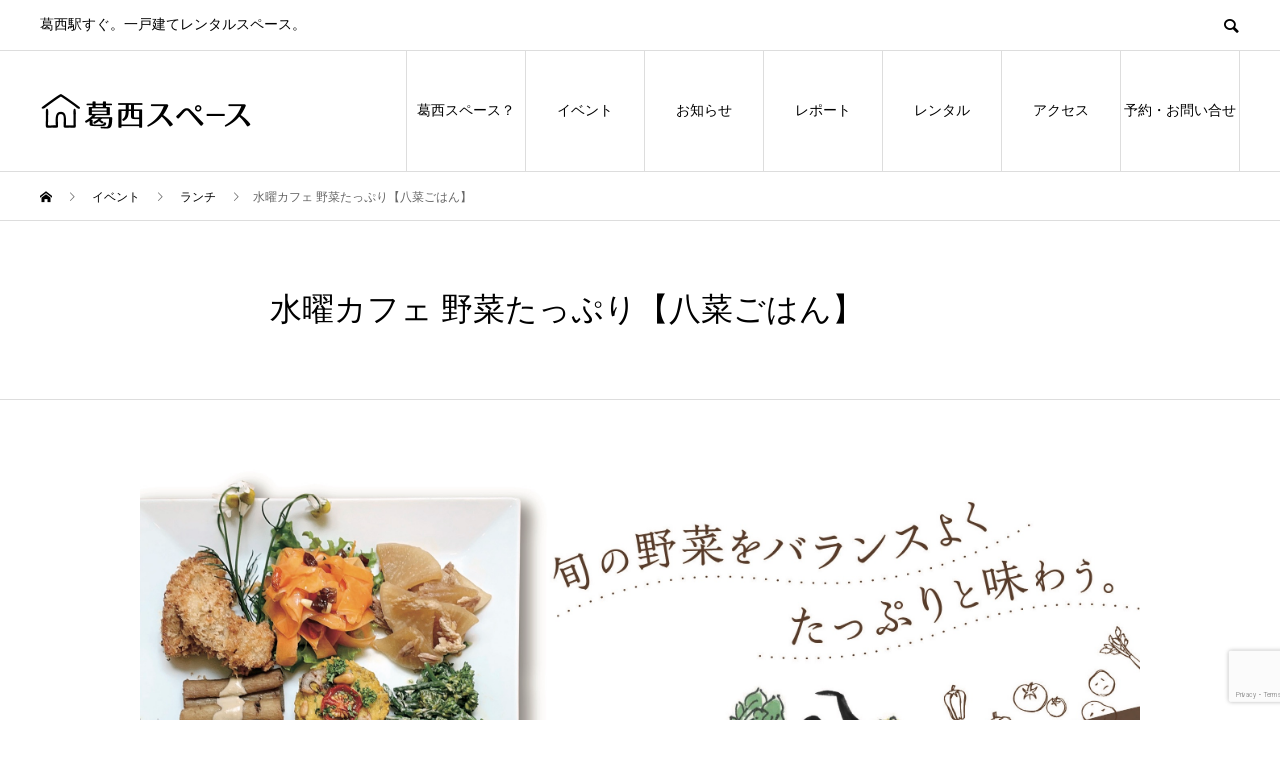

--- FILE ---
content_type: text/html; charset=UTF-8
request_url: https://www.kasaispace.com/archives/event/20211025-2
body_size: 19918
content:
<!DOCTYPE html><html dir="ltr" lang="ja" prefix="og: https://ogp.me/ns#" prefix="og: http://ogp.me/ns#"><head><meta charset="UTF-8"><meta name="viewport" content="width=device-width"><meta name="format-detection" content="telephone=no"><meta name="description" content="「まごわやさしい」さまざまな食材をつかった８種類のお料理を、ひとつのプレートにのせました。豆・ごま・わかめ（藻類）・野菜・魚・しいたけ・芋類をバランスよく味わうことができます。一品一品、スタッフが手作り。"><title>水曜カフェ 野菜たっぷり【八菜ごはん】 | みんなのいる場所 葛西スペース / KASAI SPACE</title><meta name="robots" content="max-image-preview:large" /><link rel="canonical" href="https://www.kasaispace.com/archives/event/20211025-2" /><meta name="generator" content="All in One SEO (AIOSEO) 4.9.3" /><meta property="og:locale" content="ja_JP" /><meta property="og:site_name" content="みんなのいる場所 葛西スペース / KASAI SPACE | 葛西駅すぐ。一戸建てレンタルスペース。" /><meta property="og:type" content="article" /><meta property="og:title" content="水曜カフェ 野菜たっぷり【八菜ごはん】 | みんなのいる場所 葛西スペース / KASAI SPACE" /><meta property="og:url" content="https://www.kasaispace.com/archives/event/20211025-2" /><meta property="article:published_time" content="2021-10-23T02:47:57+00:00" /><meta property="article:modified_time" content="2021-10-23T02:49:06+00:00" /><meta name="twitter:card" content="summary" /><meta name="twitter:title" content="水曜カフェ 野菜たっぷり【八菜ごはん】 | みんなのいる場所 葛西スペース / KASAI SPACE" /> <script type="application/ld+json" class="aioseo-schema">{"@context":"https:\/\/schema.org","@graph":[{"@type":"BreadcrumbList","@id":"https:\/\/www.kasaispace.com\/archives\/event\/20211025-2#breadcrumblist","itemListElement":[{"@type":"ListItem","@id":"https:\/\/www.kasaispace.com#listItem","position":1,"name":"\u30db\u30fc\u30e0","item":"https:\/\/www.kasaispace.com","nextItem":{"@type":"ListItem","@id":"https:\/\/www.kasaispace.com\/archives\/event#listItem","name":"\u30a4\u30d9\u30f3\u30c8"}},{"@type":"ListItem","@id":"https:\/\/www.kasaispace.com\/archives\/event#listItem","position":2,"name":"\u30a4\u30d9\u30f3\u30c8","item":"https:\/\/www.kasaispace.com\/archives\/event","nextItem":{"@type":"ListItem","@id":"https:\/\/www.kasaispace.com\/archives\/event_tag\/%e3%83%a9%e3%83%b3%e3%83%81#listItem","name":"\u30e9\u30f3\u30c1"},"previousItem":{"@type":"ListItem","@id":"https:\/\/www.kasaispace.com#listItem","name":"\u30db\u30fc\u30e0"}},{"@type":"ListItem","@id":"https:\/\/www.kasaispace.com\/archives\/event_tag\/%e3%83%a9%e3%83%b3%e3%83%81#listItem","position":3,"name":"\u30e9\u30f3\u30c1","item":"https:\/\/www.kasaispace.com\/archives\/event_tag\/%e3%83%a9%e3%83%b3%e3%83%81","nextItem":{"@type":"ListItem","@id":"https:\/\/www.kasaispace.com\/archives\/event\/20211025-2#listItem","name":"\u6c34\u66dc\u30ab\u30d5\u30a7 \u91ce\u83dc\u305f\u3063\u3077\u308a\u3010\u516b\u83dc\u3054\u306f\u3093\u3011"},"previousItem":{"@type":"ListItem","@id":"https:\/\/www.kasaispace.com\/archives\/event#listItem","name":"\u30a4\u30d9\u30f3\u30c8"}},{"@type":"ListItem","@id":"https:\/\/www.kasaispace.com\/archives\/event\/20211025-2#listItem","position":4,"name":"\u6c34\u66dc\u30ab\u30d5\u30a7 \u91ce\u83dc\u305f\u3063\u3077\u308a\u3010\u516b\u83dc\u3054\u306f\u3093\u3011","previousItem":{"@type":"ListItem","@id":"https:\/\/www.kasaispace.com\/archives\/event_tag\/%e3%83%a9%e3%83%b3%e3%83%81#listItem","name":"\u30e9\u30f3\u30c1"}}]},{"@type":"Organization","@id":"https:\/\/www.kasaispace.com\/#organization","name":"\u307f\u3093\u306a\u306e\u3044\u308b\u5834\u6240 \u845b\u897f\u30b9\u30da\u30fc\u30b9 \/ KASAI SPACE","description":"\u845b\u897f\u99c5\u3059\u3050\u3002\u4e00\u6238\u5efa\u3066\u30ec\u30f3\u30bf\u30eb\u30b9\u30da\u30fc\u30b9\u3002","url":"https:\/\/www.kasaispace.com\/"},{"@type":"WebPage","@id":"https:\/\/www.kasaispace.com\/archives\/event\/20211025-2#webpage","url":"https:\/\/www.kasaispace.com\/archives\/event\/20211025-2","name":"\u6c34\u66dc\u30ab\u30d5\u30a7 \u91ce\u83dc\u305f\u3063\u3077\u308a\u3010\u516b\u83dc\u3054\u306f\u3093\u3011 | \u307f\u3093\u306a\u306e\u3044\u308b\u5834\u6240 \u845b\u897f\u30b9\u30da\u30fc\u30b9 \/ KASAI SPACE","inLanguage":"ja","isPartOf":{"@id":"https:\/\/www.kasaispace.com\/#website"},"breadcrumb":{"@id":"https:\/\/www.kasaispace.com\/archives\/event\/20211025-2#breadcrumblist"},"image":{"@type":"ImageObject","url":"https:\/\/www.kasaispace.com\/wp-content\/uploads\/2021\/05\/event_header.jpg","@id":"https:\/\/www.kasaispace.com\/archives\/event\/20211025-2\/#mainImage","width":900,"height":615},"primaryImageOfPage":{"@id":"https:\/\/www.kasaispace.com\/archives\/event\/20211025-2#mainImage"},"datePublished":"2021-10-23T11:47:57+09:00","dateModified":"2021-10-23T11:49:06+09:00"},{"@type":"WebSite","@id":"https:\/\/www.kasaispace.com\/#website","url":"https:\/\/www.kasaispace.com\/","name":"\u307f\u3093\u306a\u306e\u3044\u308b\u5834\u6240 \u845b\u897f\u30b9\u30da\u30fc\u30b9 \/ KASAI SPACE","description":"\u845b\u897f\u99c5\u3059\u3050\u3002\u4e00\u6238\u5efa\u3066\u30ec\u30f3\u30bf\u30eb\u30b9\u30da\u30fc\u30b9\u3002","inLanguage":"ja","publisher":{"@id":"https:\/\/www.kasaispace.com\/#organization"}}]}</script> <meta property="og:type" content="article"><meta property="og:url" content="https://www.kasaispace.com/archives/event/20211025-2"><meta property="og:title" content="水曜カフェ 野菜たっぷり【八菜ごはん】 | みんなのいる場所 葛西スペース / KASAI SPACE"><meta property="og:description" content="「まごわやさしい」さまざまな食材をつかった８種類のお料理を、ひとつのプレートにのせました。豆・ごま・わかめ（藻類）・野菜・魚・しいたけ・芋類をバランスよく味わうことができます。一品一品、スタッフが手作り。"><meta property="og:site_name" content="みんなのいる場所 葛西スペース / KASAI SPACE"><meta property="og:image" content="https://www.kasaispace.com/wp-content/uploads/2021/05/event_header.jpg"><meta property="og:image:secure_url" content="https://www.kasaispace.com/wp-content/uploads/2021/05/event_header.jpg"><meta property="og:image:width" content="900"><meta property="og:image:height" content="615"><meta property="fb:app_id" content="2362426647304836"><meta name="twitter:card" content="summary"><meta name="twitter:site" content="@KasaiSpace"><meta name="twitter:creator" content="KasaiSpace"><meta name="twitter:title" content="水曜カフェ 野菜たっぷり【八菜ごはん】 | みんなのいる場所 葛西スペース / KASAI SPACE"><meta property="twitter:description" content="「まごわやさしい」さまざまな食材をつかった８種類のお料理を、ひとつのプレートにのせました。豆・ごま・わかめ（藻類）・野菜・魚・しいたけ・芋類をバランスよく味わうことができます。一品一品、スタッフが手作り。"><meta name="twitter:image:src" content="https://www.kasaispace.com/wp-content/uploads/2021/05/event_header-450x450.jpg"><meta property="og:title" content="水曜カフェ 野菜たっぷり【八菜ごはん】"/><meta property="og:description" content=""/><meta property="og:url" content="/archives/event/20211025-2"/><meta property="og:image" content="https://www.kasaispace.com/wp-content/uploads/2021/05/event_header.jpg"/><meta property="og:image:width" content="900" /><meta property="og:image:height" content="615" /><meta property="og:type" content="article"/><meta property="og:article:published_time" content="2021-10-23 11:47:57"/><meta property="og:article:modified_time" content="2021-10-23 11:49:06"/><meta name="twitter:card" content="summary"><meta name="twitter:title" content="水曜カフェ 野菜たっぷり【八菜ごはん】"/><meta name="twitter:description" content=""/><meta name="twitter:image" content="https://www.kasaispace.com/wp-content/uploads/2021/05/event_header.jpg"/><meta name="author" content="admin"/><link rel='dns-prefetch' href='//cdnjs.cloudflare.com' /><link rel='dns-prefetch' href='//fonts.googleapis.com' /><link rel="alternate" type="application/rss+xml" title="みんなのいる場所 葛西スペース / KASAI SPACE &raquo; フィード" href="https://www.kasaispace.com/feed" /><link rel="alternate" type="application/rss+xml" title="みんなのいる場所 葛西スペース / KASAI SPACE &raquo; コメントフィード" href="https://www.kasaispace.com/comments/feed" /><link rel="alternate" title="oEmbed (JSON)" type="application/json+oembed" href="https://www.kasaispace.com/wp-json/oembed/1.0/embed?url=https%3A%2F%2Fwww.kasaispace.com%2Farchives%2Fevent%2F20211025-2" /><link rel="alternate" title="oEmbed (XML)" type="text/xml+oembed" href="https://www.kasaispace.com/wp-json/oembed/1.0/embed?url=https%3A%2F%2Fwww.kasaispace.com%2Farchives%2Fevent%2F20211025-2&#038;format=xml" /><style id='wp-img-auto-sizes-contain-inline-css' type='text/css'>img:is([sizes=auto i],[sizes^="auto," i]){contain-intrinsic-size:3000px 1500px}
/*# sourceURL=wp-img-auto-sizes-contain-inline-css */</style><style id='wp-emoji-styles-inline-css' type='text/css'>img.wp-smiley, img.emoji {
		display: inline !important;
		border: none !important;
		box-shadow: none !important;
		height: 1em !important;
		width: 1em !important;
		margin: 0 0.07em !important;
		vertical-align: -0.1em !important;
		background: none !important;
		padding: 0 !important;
	}
/*# sourceURL=wp-emoji-styles-inline-css */</style><style id='wp-block-library-inline-css' type='text/css'>:root{--wp-block-synced-color:#7a00df;--wp-block-synced-color--rgb:122,0,223;--wp-bound-block-color:var(--wp-block-synced-color);--wp-editor-canvas-background:#ddd;--wp-admin-theme-color:#007cba;--wp-admin-theme-color--rgb:0,124,186;--wp-admin-theme-color-darker-10:#006ba1;--wp-admin-theme-color-darker-10--rgb:0,107,160.5;--wp-admin-theme-color-darker-20:#005a87;--wp-admin-theme-color-darker-20--rgb:0,90,135;--wp-admin-border-width-focus:2px}@media (min-resolution:192dpi){:root{--wp-admin-border-width-focus:1.5px}}.wp-element-button{cursor:pointer}:root .has-very-light-gray-background-color{background-color:#eee}:root .has-very-dark-gray-background-color{background-color:#313131}:root .has-very-light-gray-color{color:#eee}:root .has-very-dark-gray-color{color:#313131}:root .has-vivid-green-cyan-to-vivid-cyan-blue-gradient-background{background:linear-gradient(135deg,#00d084,#0693e3)}:root .has-purple-crush-gradient-background{background:linear-gradient(135deg,#34e2e4,#4721fb 50%,#ab1dfe)}:root .has-hazy-dawn-gradient-background{background:linear-gradient(135deg,#faaca8,#dad0ec)}:root .has-subdued-olive-gradient-background{background:linear-gradient(135deg,#fafae1,#67a671)}:root .has-atomic-cream-gradient-background{background:linear-gradient(135deg,#fdd79a,#004a59)}:root .has-nightshade-gradient-background{background:linear-gradient(135deg,#330968,#31cdcf)}:root .has-midnight-gradient-background{background:linear-gradient(135deg,#020381,#2874fc)}:root{--wp--preset--font-size--normal:16px;--wp--preset--font-size--huge:42px}.has-regular-font-size{font-size:1em}.has-larger-font-size{font-size:2.625em}.has-normal-font-size{font-size:var(--wp--preset--font-size--normal)}.has-huge-font-size{font-size:var(--wp--preset--font-size--huge)}.has-text-align-center{text-align:center}.has-text-align-left{text-align:left}.has-text-align-right{text-align:right}.has-fit-text{white-space:nowrap!important}#end-resizable-editor-section{display:none}.aligncenter{clear:both}.items-justified-left{justify-content:flex-start}.items-justified-center{justify-content:center}.items-justified-right{justify-content:flex-end}.items-justified-space-between{justify-content:space-between}.screen-reader-text{border:0;clip-path:inset(50%);height:1px;margin:-1px;overflow:hidden;padding:0;position:absolute;width:1px;word-wrap:normal!important}.screen-reader-text:focus{background-color:#ddd;clip-path:none;color:#444;display:block;font-size:1em;height:auto;left:5px;line-height:normal;padding:15px 23px 14px;text-decoration:none;top:5px;width:auto;z-index:100000}html :where(.has-border-color){border-style:solid}html :where([style*=border-top-color]){border-top-style:solid}html :where([style*=border-right-color]){border-right-style:solid}html :where([style*=border-bottom-color]){border-bottom-style:solid}html :where([style*=border-left-color]){border-left-style:solid}html :where([style*=border-width]){border-style:solid}html :where([style*=border-top-width]){border-top-style:solid}html :where([style*=border-right-width]){border-right-style:solid}html :where([style*=border-bottom-width]){border-bottom-style:solid}html :where([style*=border-left-width]){border-left-style:solid}html :where(img[class*=wp-image-]){height:auto;max-width:100%}:where(figure){margin:0 0 1em}html :where(.is-position-sticky){--wp-admin--admin-bar--position-offset:var(--wp-admin--admin-bar--height,0px)}@media screen and (max-width:600px){html :where(.is-position-sticky){--wp-admin--admin-bar--position-offset:0px}}

/*# sourceURL=wp-block-library-inline-css */</style><style id='global-styles-inline-css' type='text/css'>:root{--wp--preset--aspect-ratio--square: 1;--wp--preset--aspect-ratio--4-3: 4/3;--wp--preset--aspect-ratio--3-4: 3/4;--wp--preset--aspect-ratio--3-2: 3/2;--wp--preset--aspect-ratio--2-3: 2/3;--wp--preset--aspect-ratio--16-9: 16/9;--wp--preset--aspect-ratio--9-16: 9/16;--wp--preset--color--black: #000000;--wp--preset--color--cyan-bluish-gray: #abb8c3;--wp--preset--color--white: #ffffff;--wp--preset--color--pale-pink: #f78da7;--wp--preset--color--vivid-red: #cf2e2e;--wp--preset--color--luminous-vivid-orange: #ff6900;--wp--preset--color--luminous-vivid-amber: #fcb900;--wp--preset--color--light-green-cyan: #7bdcb5;--wp--preset--color--vivid-green-cyan: #00d084;--wp--preset--color--pale-cyan-blue: #8ed1fc;--wp--preset--color--vivid-cyan-blue: #0693e3;--wp--preset--color--vivid-purple: #9b51e0;--wp--preset--gradient--vivid-cyan-blue-to-vivid-purple: linear-gradient(135deg,rgb(6,147,227) 0%,rgb(155,81,224) 100%);--wp--preset--gradient--light-green-cyan-to-vivid-green-cyan: linear-gradient(135deg,rgb(122,220,180) 0%,rgb(0,208,130) 100%);--wp--preset--gradient--luminous-vivid-amber-to-luminous-vivid-orange: linear-gradient(135deg,rgb(252,185,0) 0%,rgb(255,105,0) 100%);--wp--preset--gradient--luminous-vivid-orange-to-vivid-red: linear-gradient(135deg,rgb(255,105,0) 0%,rgb(207,46,46) 100%);--wp--preset--gradient--very-light-gray-to-cyan-bluish-gray: linear-gradient(135deg,rgb(238,238,238) 0%,rgb(169,184,195) 100%);--wp--preset--gradient--cool-to-warm-spectrum: linear-gradient(135deg,rgb(74,234,220) 0%,rgb(151,120,209) 20%,rgb(207,42,186) 40%,rgb(238,44,130) 60%,rgb(251,105,98) 80%,rgb(254,248,76) 100%);--wp--preset--gradient--blush-light-purple: linear-gradient(135deg,rgb(255,206,236) 0%,rgb(152,150,240) 100%);--wp--preset--gradient--blush-bordeaux: linear-gradient(135deg,rgb(254,205,165) 0%,rgb(254,45,45) 50%,rgb(107,0,62) 100%);--wp--preset--gradient--luminous-dusk: linear-gradient(135deg,rgb(255,203,112) 0%,rgb(199,81,192) 50%,rgb(65,88,208) 100%);--wp--preset--gradient--pale-ocean: linear-gradient(135deg,rgb(255,245,203) 0%,rgb(182,227,212) 50%,rgb(51,167,181) 100%);--wp--preset--gradient--electric-grass: linear-gradient(135deg,rgb(202,248,128) 0%,rgb(113,206,126) 100%);--wp--preset--gradient--midnight: linear-gradient(135deg,rgb(2,3,129) 0%,rgb(40,116,252) 100%);--wp--preset--font-size--small: 13px;--wp--preset--font-size--medium: 20px;--wp--preset--font-size--large: 36px;--wp--preset--font-size--x-large: 42px;--wp--preset--spacing--20: 0.44rem;--wp--preset--spacing--30: 0.67rem;--wp--preset--spacing--40: 1rem;--wp--preset--spacing--50: 1.5rem;--wp--preset--spacing--60: 2.25rem;--wp--preset--spacing--70: 3.38rem;--wp--preset--spacing--80: 5.06rem;--wp--preset--shadow--natural: 6px 6px 9px rgba(0, 0, 0, 0.2);--wp--preset--shadow--deep: 12px 12px 50px rgba(0, 0, 0, 0.4);--wp--preset--shadow--sharp: 6px 6px 0px rgba(0, 0, 0, 0.2);--wp--preset--shadow--outlined: 6px 6px 0px -3px rgb(255, 255, 255), 6px 6px rgb(0, 0, 0);--wp--preset--shadow--crisp: 6px 6px 0px rgb(0, 0, 0);}:where(.is-layout-flex){gap: 0.5em;}:where(.is-layout-grid){gap: 0.5em;}body .is-layout-flex{display: flex;}.is-layout-flex{flex-wrap: wrap;align-items: center;}.is-layout-flex > :is(*, div){margin: 0;}body .is-layout-grid{display: grid;}.is-layout-grid > :is(*, div){margin: 0;}:where(.wp-block-columns.is-layout-flex){gap: 2em;}:where(.wp-block-columns.is-layout-grid){gap: 2em;}:where(.wp-block-post-template.is-layout-flex){gap: 1.25em;}:where(.wp-block-post-template.is-layout-grid){gap: 1.25em;}.has-black-color{color: var(--wp--preset--color--black) !important;}.has-cyan-bluish-gray-color{color: var(--wp--preset--color--cyan-bluish-gray) !important;}.has-white-color{color: var(--wp--preset--color--white) !important;}.has-pale-pink-color{color: var(--wp--preset--color--pale-pink) !important;}.has-vivid-red-color{color: var(--wp--preset--color--vivid-red) !important;}.has-luminous-vivid-orange-color{color: var(--wp--preset--color--luminous-vivid-orange) !important;}.has-luminous-vivid-amber-color{color: var(--wp--preset--color--luminous-vivid-amber) !important;}.has-light-green-cyan-color{color: var(--wp--preset--color--light-green-cyan) !important;}.has-vivid-green-cyan-color{color: var(--wp--preset--color--vivid-green-cyan) !important;}.has-pale-cyan-blue-color{color: var(--wp--preset--color--pale-cyan-blue) !important;}.has-vivid-cyan-blue-color{color: var(--wp--preset--color--vivid-cyan-blue) !important;}.has-vivid-purple-color{color: var(--wp--preset--color--vivid-purple) !important;}.has-black-background-color{background-color: var(--wp--preset--color--black) !important;}.has-cyan-bluish-gray-background-color{background-color: var(--wp--preset--color--cyan-bluish-gray) !important;}.has-white-background-color{background-color: var(--wp--preset--color--white) !important;}.has-pale-pink-background-color{background-color: var(--wp--preset--color--pale-pink) !important;}.has-vivid-red-background-color{background-color: var(--wp--preset--color--vivid-red) !important;}.has-luminous-vivid-orange-background-color{background-color: var(--wp--preset--color--luminous-vivid-orange) !important;}.has-luminous-vivid-amber-background-color{background-color: var(--wp--preset--color--luminous-vivid-amber) !important;}.has-light-green-cyan-background-color{background-color: var(--wp--preset--color--light-green-cyan) !important;}.has-vivid-green-cyan-background-color{background-color: var(--wp--preset--color--vivid-green-cyan) !important;}.has-pale-cyan-blue-background-color{background-color: var(--wp--preset--color--pale-cyan-blue) !important;}.has-vivid-cyan-blue-background-color{background-color: var(--wp--preset--color--vivid-cyan-blue) !important;}.has-vivid-purple-background-color{background-color: var(--wp--preset--color--vivid-purple) !important;}.has-black-border-color{border-color: var(--wp--preset--color--black) !important;}.has-cyan-bluish-gray-border-color{border-color: var(--wp--preset--color--cyan-bluish-gray) !important;}.has-white-border-color{border-color: var(--wp--preset--color--white) !important;}.has-pale-pink-border-color{border-color: var(--wp--preset--color--pale-pink) !important;}.has-vivid-red-border-color{border-color: var(--wp--preset--color--vivid-red) !important;}.has-luminous-vivid-orange-border-color{border-color: var(--wp--preset--color--luminous-vivid-orange) !important;}.has-luminous-vivid-amber-border-color{border-color: var(--wp--preset--color--luminous-vivid-amber) !important;}.has-light-green-cyan-border-color{border-color: var(--wp--preset--color--light-green-cyan) !important;}.has-vivid-green-cyan-border-color{border-color: var(--wp--preset--color--vivid-green-cyan) !important;}.has-pale-cyan-blue-border-color{border-color: var(--wp--preset--color--pale-cyan-blue) !important;}.has-vivid-cyan-blue-border-color{border-color: var(--wp--preset--color--vivid-cyan-blue) !important;}.has-vivid-purple-border-color{border-color: var(--wp--preset--color--vivid-purple) !important;}.has-vivid-cyan-blue-to-vivid-purple-gradient-background{background: var(--wp--preset--gradient--vivid-cyan-blue-to-vivid-purple) !important;}.has-light-green-cyan-to-vivid-green-cyan-gradient-background{background: var(--wp--preset--gradient--light-green-cyan-to-vivid-green-cyan) !important;}.has-luminous-vivid-amber-to-luminous-vivid-orange-gradient-background{background: var(--wp--preset--gradient--luminous-vivid-amber-to-luminous-vivid-orange) !important;}.has-luminous-vivid-orange-to-vivid-red-gradient-background{background: var(--wp--preset--gradient--luminous-vivid-orange-to-vivid-red) !important;}.has-very-light-gray-to-cyan-bluish-gray-gradient-background{background: var(--wp--preset--gradient--very-light-gray-to-cyan-bluish-gray) !important;}.has-cool-to-warm-spectrum-gradient-background{background: var(--wp--preset--gradient--cool-to-warm-spectrum) !important;}.has-blush-light-purple-gradient-background{background: var(--wp--preset--gradient--blush-light-purple) !important;}.has-blush-bordeaux-gradient-background{background: var(--wp--preset--gradient--blush-bordeaux) !important;}.has-luminous-dusk-gradient-background{background: var(--wp--preset--gradient--luminous-dusk) !important;}.has-pale-ocean-gradient-background{background: var(--wp--preset--gradient--pale-ocean) !important;}.has-electric-grass-gradient-background{background: var(--wp--preset--gradient--electric-grass) !important;}.has-midnight-gradient-background{background: var(--wp--preset--gradient--midnight) !important;}.has-small-font-size{font-size: var(--wp--preset--font-size--small) !important;}.has-medium-font-size{font-size: var(--wp--preset--font-size--medium) !important;}.has-large-font-size{font-size: var(--wp--preset--font-size--large) !important;}.has-x-large-font-size{font-size: var(--wp--preset--font-size--x-large) !important;}
/*# sourceURL=global-styles-inline-css */</style><style id='classic-theme-styles-inline-css' type='text/css'>/*! This file is auto-generated */
.wp-block-button__link{color:#fff;background-color:#32373c;border-radius:9999px;box-shadow:none;text-decoration:none;padding:calc(.667em + 2px) calc(1.333em + 2px);font-size:1.125em}.wp-block-file__button{background:#32373c;color:#fff;text-decoration:none}
/*# sourceURL=/wp-includes/css/classic-themes.min.css */</style><link rel='stylesheet' id='contact-form-7-css' href='https://www.kasaispace.com/wp-content/cache/autoptimize/autoptimize_single_64ac31699f5326cb3c76122498b76f66.php' type='text/css' media='all' /><link rel='stylesheet' id='cf7md_roboto-css' href='//fonts.googleapis.com/css?family=Roboto:400,500' type='text/css' media='all' /><link rel='stylesheet' id='cf7-material-design-css' href='https://www.kasaispace.com/wp-content/cache/autoptimize/autoptimize_single_a911561cfe3417f7c78f7a9285b99c07.php' type='text/css' media='all' /><link rel='stylesheet' id='wppa_style-css' href='https://www.kasaispace.com/wp-content/cache/autoptimize/autoptimize_single_7aba8bc24eb8a07331c82733913d75c5.php' type='text/css' media='all' /><style id='wppa_style-inline-css' type='text/css'>.wppa-box {	border-style: solid; border-width:1px;border-radius:6px; -moz-border-radius:6px;margin-bottom:8px;background-color:#eeeeee;border-color:#cccccc; }
.wppa-mini-box { border-style: solid; border-width:1px;border-radius:2px;border-color:#cccccc; }
.wppa-cover-box {  }
.wppa-cover-text-frame {  }
.wppa-box-text {  }
.wppa-box-text, .wppa-box-text-nocolor { font-weight:normal; }
.wppa-thumb-text { font-weight:normal; }
.wppa-nav-text { font-weight:normal; }
.wppa-img { background-color:#eeeeee; }
.wppa-title { font-weight:bold; }
.wppa-fulldesc { font-weight:normal; }
.wppa-fulltitle { font-weight:normal; }
/*# sourceURL=wppa_style-inline-css */</style><link rel='stylesheet' id='OCCF7CAL-front-jquery-ui-css-css' href='https://www.kasaispace.com/wp-content/cache/autoptimize/autoptimize_single_b0c0b075b9da8012d21106830e2a163e.php' type='text/css' media='all' /><link rel='stylesheet' id='OCCF7CAL-front-css-css' href='https://www.kasaispace.com/wp-content/cache/autoptimize/autoptimize_single_81ac6c497f32e298b1f144d98222e5f3.php' type='text/css' media='all' /><link rel='stylesheet' id='avant-slick-css' href='https://www.kasaispace.com/wp-content/themes/avant_tcd060/assets/css/slick.min.css' type='text/css' media='all' /><link rel='stylesheet' id='avant-slick-theme-css' href='https://www.kasaispace.com/wp-content/themes/avant_tcd060/assets/css/slick-theme.min.css' type='text/css' media='all' /><link rel='stylesheet' id='avant-style-css' href='https://www.kasaispace.com/wp-content/cache/autoptimize/autoptimize_single_9b3bc8026f662d01a44997aab757aad4.php' type='text/css' media='all' /> <script type="text/javascript" src="https://www.kasaispace.com/wp-includes/js/dist/hooks.min.js" id="wp-hooks-js"></script> <script type="text/javascript" src="https://www.kasaispace.com/wp-includes/js/dist/i18n.min.js" id="wp-i18n-js"></script> <script defer id="wp-i18n-js-after" src="[data-uri]"></script> <script defer type="text/javascript" src="https://www.kasaispace.com/wp-content/cache/autoptimize/autoptimize_single_11f9fc9bc7fb5bfb9528e966ce2bf1ae.php" id="wppa-decls-js"></script> <script defer id="wppa-decls-js-after" src="[data-uri]"></script> <script type="text/javascript" src="https://www.kasaispace.com/wp-includes/js/jquery/jquery.min.js" id="jquery-core-js"></script> <script defer type="text/javascript" src="https://www.kasaispace.com/wp-includes/js/jquery/jquery-migrate.min.js" id="jquery-migrate-js"></script> <script defer type="text/javascript" src="https://www.kasaispace.com/wp-includes/js/jquery/jquery.form.min.js" id="jquery-form-js"></script> <script defer type="text/javascript" src="https://www.kasaispace.com/wp-includes/js/imagesloaded.min.js" id="imagesloaded-js"></script> <script defer type="text/javascript" src="https://www.kasaispace.com/wp-includes/js/masonry.min.js" id="masonry-js"></script> <script defer type="text/javascript" src="https://www.kasaispace.com/wp-includes/js/jquery/jquery.masonry.min.js" id="jquery-masonry-js"></script> <script defer type="text/javascript" src="https://www.kasaispace.com/wp-includes/js/jquery/ui/core.min.js" id="jquery-ui-core-js"></script> <script defer type="text/javascript" src="https://www.kasaispace.com/wp-includes/js/jquery/ui/mouse.min.js" id="jquery-ui-mouse-js"></script> <script defer type="text/javascript" src="https://www.kasaispace.com/wp-includes/js/jquery/ui/resizable.min.js" id="jquery-ui-resizable-js"></script> <script defer type="text/javascript" src="https://www.kasaispace.com/wp-includes/js/jquery/ui/draggable.min.js" id="jquery-ui-draggable-js"></script> <script defer type="text/javascript" src="https://www.kasaispace.com/wp-includes/js/jquery/ui/controlgroup.min.js" id="jquery-ui-controlgroup-js"></script> <script defer type="text/javascript" src="https://www.kasaispace.com/wp-includes/js/jquery/ui/checkboxradio.min.js" id="jquery-ui-checkboxradio-js"></script> <script defer type="text/javascript" src="https://www.kasaispace.com/wp-includes/js/jquery/ui/button.min.js" id="jquery-ui-button-js"></script> <script defer type="text/javascript" src="https://www.kasaispace.com/wp-includes/js/jquery/ui/dialog.min.js" id="jquery-ui-dialog-js"></script> <script defer id="wppa-all-js-extra" src="[data-uri]"></script> <script defer type="text/javascript" src="https://www.kasaispace.com/wp-content/cache/autoptimize/autoptimize_single_65589ca94cc29b2e115241971a18903c.php" id="wppa-all-js"></script> <script defer type="text/javascript" src="https://www.kasaispace.com/wp-content/plugins/wp-photo-album-plus/vendor/jquery-easing/jquery.easing.min.js" id="nicescrollr-easing-min-js-js"></script> <script defer type="text/javascript" src="https://www.kasaispace.com/wp-content/cache/autoptimize/autoptimize_single_48cf22fdf95585f26e1a3bd153e7ca4a.php" id="OCCF7CAL-front-js-js"></script> <script defer type="text/javascript" src="https://www.kasaispace.com/wp-content/cache/autoptimize/autoptimize_single_2f00012c0dc46e642bbd3423e5a7958a.php" id="OCCF7CAL-front-jquery-ui-js-js"></script> <script defer type="text/javascript" src="https://cdnjs.cloudflare.com/ajax/libs/jqueryui-touch-punch/0.2.3/jquery.ui.touch-punch.min.js" id="OCCF7CAL-front-touch-pubnch-js-js"></script> <script defer type="text/javascript" src="https://www.kasaispace.com/wp-content/themes/avant_tcd060/assets/js/slick.min.js" id="avant-slick-js"></script> <link rel="https://api.w.org/" href="https://www.kasaispace.com/wp-json/" /><link rel='shortlink' href='https://www.kasaispace.com/?p=1551' /><link rel="shortcut icon" href="https://www.kasaispace.com/wp-content/uploads/2018/11/logoHK_gray.png"><style>.c-comment__form-submit:hover,.c-pw__btn:hover,.p-cb__item-btn a,.p-headline,.p-index-event__btn a,.p-nav02__item a,.p-readmore__btn,.p-pager__item span,.p-page-links a{background: #000000}.c-pw__btn,.p-cb__item-btn a:hover,.p-index-event__btn a:hover,.p-pagetop a:hover,.p-nav02__item a:hover,.p-readmore__btn:hover,.p-page-links > span,.p-page-links a:hover{background: #333333}.p-entry__body a{color: #333333}body{font-family: "Times New Roman", "游明朝", "Yu Mincho", "游明朝体", "YuMincho", "ヒラギノ明朝 Pro W3", "Hiragino Mincho Pro", "HiraMinProN-W3", "HGS明朝E", "ＭＳ Ｐ明朝", "MS PMincho", serif; font-weight: 500}.c-logo,.p-entry__header02-title,.p-entry__header02-upper-title,.p-entry__title,.p-footer-widgets__item-title,.p-headline h2,.p-headline02__title,.p-page-header__lower-title,.p-page-header__upper-title,.p-widget__title{font-family: "Times New Roman", "游明朝", "Yu Mincho", "游明朝体", "YuMincho", "ヒラギノ明朝 Pro W3", "Hiragino Mincho Pro", "HiraMinProN-W3", "HGS明朝E", "ＭＳ Ｐ明朝", "MS PMincho", serif; font-weight: 500}.p-page-header__title{transition-delay: 3s}.p-hover-effect--type1:hover img{-webkit-transform: scale(1.2);transform: scale(1.2)}.l-header{background: #ffffff}.p-global-nav > ul > li > a{color: #000000}.p-global-nav .sub-menu a{background: #000000;color: #ffffff}.p-global-nav .sub-menu a:hover{background: #333333;color: #ffffff}.p-global-nav .menu-item-64.current-menu-item > a,.p-global-nav .menu-item-64 > a:hover{color: #000000}.p-global-nav .menu-item-64.current-menu-item > a::before,.p-global-nav .menu-item-64 > a:hover::before{background: #000000}.p-global-nav .menu-item-206.current-menu-item > a,.p-global-nav .menu-item-206 > a:hover{color: #000000}.p-global-nav .menu-item-206.current-menu-item > a::before,.p-global-nav .menu-item-206 > a:hover::before{background: #000000}.p-global-nav .menu-item-273.current-menu-item > a,.p-global-nav .menu-item-273 > a:hover{color: #000000}.p-global-nav .menu-item-273.current-menu-item > a::before,.p-global-nav .menu-item-273 > a:hover::before{background: #000000}.p-global-nav .menu-item-636.current-menu-item > a,.p-global-nav .menu-item-636 > a:hover{color: #000000}.p-global-nav .menu-item-636.current-menu-item > a::before,.p-global-nav .menu-item-636 > a:hover::before{background: #000000}.p-global-nav .menu-item-62.current-menu-item > a,.p-global-nav .menu-item-62 > a:hover{color: #000000}.p-global-nav .menu-item-62.current-menu-item > a::before,.p-global-nav .menu-item-62 > a:hover::before{background: #000000}.p-global-nav .menu-item-63.current-menu-item > a,.p-global-nav .menu-item-63 > a:hover{color: #000000}.p-global-nav .menu-item-63.current-menu-item > a::before,.p-global-nav .menu-item-63 > a:hover::before{background: #000000}.p-global-nav .menu-item-416.current-menu-item > a,.p-global-nav .menu-item-416 > a:hover{color: #000000}.p-global-nav .menu-item-416.current-menu-item > a::before,.p-global-nav .menu-item-416 > a:hover::before{background: #000000}.p-footer-links{background: #63d8bf}.p-footer-widgets{background: #141414}.p-copyright{background: #ffffff}.p-ad-info__label{background: #000000;color: #ffffff;font-size: 11px}.p-page-header{background-image: url(https://www.kasaispace.com/wp-content/uploads/2018/11/201811_7.png)}.p-page-header::before{background-color: #0c92cc}.p-page-header__upper-title{font-size: 50px}.p-page-header__lower-title{font-size: 32px}.p-article07 a[class^="p-hover-effect--"]{border-radius: 10px}.p-slider .p-event-cat--67{background: ;color: }.p-event-cat--67:hover{background: ;color: }.p-slider .p-event-cat--65{background: ;color: }.p-event-cat--65:hover{background: ;color: }.p-slider .p-event-cat--51{background: ;color: }.p-event-cat--51:hover{background: ;color: }.p-slider .p-event-cat--17{background: ;color: }.p-event-cat--17:hover{background: ;color: }.p-slider .p-event-cat--78{background: ;color: }.p-event-cat--78:hover{background: ;color: }.p-slider .p-event-cat--69{background: ;color: }.p-event-cat--69:hover{background: ;color: }.p-slider .p-event-cat--26{background: ;color: }.p-event-cat--26:hover{background: ;color: }.p-slider .p-event-cat--28{background: ;color: }.p-event-cat--28:hover{background: ;color: }.p-slider .p-event-cat--85{background: ;color: }.p-event-cat--85:hover{background: ;color: }.p-slider .p-event-cat--38{background: ;color: }.p-event-cat--38:hover{background: ;color: }.p-slider .p-event-cat--94{background: ;color: }.p-event-cat--94:hover{background: ;color: }.p-slider .p-event-cat--36{background: ;color: }.p-event-cat--36:hover{background: ;color: }.p-slider .p-event-cat--106{background: ;color: }.p-event-cat--106:hover{background: ;color: }.p-slider .p-event-cat--39{background: ;color: }.p-event-cat--39:hover{background: ;color: }.p-slider .p-event-cat--7{background: ;color: }.p-event-cat--7:hover{background: ;color: }.p-slider .p-event-cat--70{background: ;color: }.p-event-cat--70:hover{background: ;color: }.p-slider .p-event-cat--96{background: ;color: }.p-event-cat--96:hover{background: ;color: }.p-slider .p-event-cat--27{background: ;color: }.p-event-cat--27:hover{background: ;color: }.p-slider .p-event-cat--37{background: ;color: }.p-event-cat--37:hover{background: ;color: }.p-slider .p-event-cat--91{background: ;color: }.p-event-cat--91:hover{background: ;color: }.p-slider .p-event-cat--102{background: ;color: }.p-event-cat--102:hover{background: ;color: }.p-slider .p-event-cat--40{background: ;color: }.p-event-cat--40:hover{background: ;color: }.p-slider .p-event-cat--5{background: ;color: }.p-event-cat--5:hover{background: ;color: }.p-slider .p-event-cat--50{background: ;color: }.p-event-cat--50:hover{background: ;color: }.p-slider .p-event-cat--14{background: ;color: }.p-event-cat--14:hover{background: ;color: }.p-slider .p-event-cat--23{background: ;color: }.p-event-cat--23:hover{background: ;color: }.p-slider .p-event-cat--59{background: #55d4b8;color: #ffffff}.p-event-cat--59:hover{background: ;color: }.p-slider .p-event-cat--61{background: ;color: }.p-event-cat--61:hover{background: ;color: }.p-slider .p-event-cat--100{background: ;color: }.p-event-cat--100:hover{background: ;color: }.p-slider .p-event-cat--41{background: ;color: }.p-event-cat--41:hover{background: ;color: }.p-slider .p-event-cat--103{background: ;color: }.p-event-cat--103:hover{background: ;color: }.p-slider .p-event-cat--42{background: ;color: }.p-event-cat--42:hover{background: ;color: }.p-slider .p-event-cat--95{background: ;color: }.p-event-cat--95:hover{background: ;color: }.p-slider .p-event-cat--73{background: ;color: }.p-event-cat--73:hover{background: ;color: }.p-slider .p-event-cat--98{background: ;color: }.p-event-cat--98:hover{background: ;color: }.p-slider .p-event-cat--31{background: ;color: }.p-event-cat--31:hover{background: ;color: }.p-slider .p-event-cat--105{background: ;color: }.p-event-cat--105:hover{background: ;color: }.p-slider .p-event-cat--93{background: ;color: }.p-event-cat--93:hover{background: ;color: }.p-slider .p-event-cat--79{background: ;color: }.p-event-cat--79:hover{background: ;color: }.p-slider .p-event-cat--60{background: ;color: }.p-event-cat--60:hover{background: ;color: }.p-slider .p-event-cat--87{background: ;color: }.p-event-cat--87:hover{background: ;color: }.p-slider .p-event-cat--24{background: ;color: }.p-event-cat--24:hover{background: ;color: }.p-slider .p-event-cat--75{background: ;color: }.p-event-cat--75:hover{background: ;color: }.p-slider .p-event-cat--62{background: ;color: }.p-event-cat--62:hover{background: ;color: }.p-slider .p-event-cat--86{background: ;color: }.p-event-cat--86:hover{background: ;color: }.p-slider .p-event-cat--25{background: ;color: }.p-event-cat--25:hover{background: ;color: }.p-slider .p-event-cat--97{background: ;color: }.p-event-cat--97:hover{background: ;color: }.p-slider .p-event-cat--30{background: ;color: }.p-event-cat--30:hover{background: ;color: }.p-slider .p-event-cat--108{background: ;color: }.p-event-cat--108:hover{background: ;color: }.p-slider .p-event-cat--90{background: ;color: }.p-event-cat--90:hover{background: ;color: }.p-slider .p-event-cat--22{background: ;color: }.p-event-cat--22:hover{background: ;color: }.p-slider .p-event-cat--21{background: ;color: }.p-event-cat--21:hover{background: ;color: }.p-slider .p-event-cat--55{background: ;color: }.p-event-cat--55:hover{background: ;color: }.p-slider .p-event-cat--11{background: ;color: }.p-event-cat--11:hover{background: ;color: }.p-slider .p-event-cat--63{background: ;color: }.p-event-cat--63:hover{background: ;color: }.p-slider .p-event-cat--76{background: ;color: }.p-event-cat--76:hover{background: ;color: }.p-slider .p-event-cat--64{background: ;color: }.p-event-cat--64:hover{background: ;color: }.p-slider .p-event-cat--99{background: ;color: }.p-event-cat--99:hover{background: ;color: }.p-slider .p-event-cat--8{background: ;color: }.p-event-cat--8:hover{background: ;color: }.p-slider .p-event-cat--89{background: ;color: }.p-event-cat--89:hover{background: ;color: }.p-slider .p-event-cat--43{background: ;color: }.p-event-cat--43:hover{background: ;color: }.p-slider .p-event-cat--80{background: ;color: }.p-event-cat--80:hover{background: ;color: }.p-slider .p-event-cat--32{background: ;color: }.p-event-cat--32:hover{background: ;color: }.p-slider .p-event-cat--29{background: ;color: }.p-event-cat--29:hover{background: ;color: }.p-slider .p-event-cat--109{background: ;color: }.p-event-cat--109:hover{background: ;color: }.p-slider .p-event-cat--92{background: ;color: }.p-event-cat--92:hover{background: ;color: }.p-slider .p-event-cat--83{background: ;color: }.p-event-cat--83:hover{background: ;color: }.p-slider .p-event-cat--45{background: ;color: }.p-event-cat--45:hover{background: ;color: }.p-slider .p-event-cat--56{background: ;color: }.p-event-cat--56:hover{background: ;color: }.p-slider .p-event-cat--66{background: ;color: }.p-event-cat--66:hover{background: ;color: }.p-slider .p-event-cat--46{background: ;color: }.p-event-cat--46:hover{background: ;color: }.p-slider .p-event-cat--71{background: ;color: }.p-event-cat--71:hover{background: ;color: }.p-slider .p-event-cat--77{background: ;color: }.p-event-cat--77:hover{background: ;color: }.p-slider .p-event-cat--33{background: ;color: }.p-event-cat--33:hover{background: ;color: }.p-slider .p-event-cat--35{background: ;color: }.p-event-cat--35:hover{background: ;color: }.p-slider .p-event-cat--74{background: ;color: }.p-event-cat--74:hover{background: ;color: }.p-slider .p-event-cat--49{background: ;color: }.p-event-cat--49:hover{background: ;color: }.p-slider .p-event-cat--112{background: ;color: }.p-event-cat--112:hover{background: ;color: }.p-slider .p-event-cat--44{background: ;color: }.p-event-cat--44:hover{background: ;color: }.p-slider .p-event-cat--48{background: ;color: }.p-event-cat--48:hover{background: ;color: }.p-slider .p-event-cat--101{background: ;color: }.p-event-cat--101:hover{background: ;color: }.p-slider .p-event-cat--88{background: ;color: }.p-event-cat--88:hover{background: ;color: }.p-slider .p-event-cat--107{background: ;color: }.p-event-cat--107:hover{background: ;color: }.p-slider .p-event-cat--6{background: ;color: }.p-event-cat--6:hover{background: ;color: }.p-slider .p-event-cat--110{background: ;color: }.p-event-cat--110:hover{background: ;color: }.p-slider .p-event-cat--9{background: ;color: }.p-event-cat--9:hover{background: ;color: }.p-slider .p-event-cat--104{background: ;color: }.p-event-cat--104:hover{background: ;color: }.p-slider .p-event-cat--4{background: ;color: }.p-event-cat--4:hover{background: ;color: }.p-slider .p-event-cat--34{background: ;color: }.p-event-cat--34:hover{background: ;color: }.p-slider .p-event-cat--53{background: ;color: }.p-event-cat--53:hover{background: ;color: }.p-slider .p-event-cat--52{background: ;color: }.p-event-cat--52:hover{background: ;color: }.p-slider .p-event-cat--68{background: ;color: }.p-event-cat--68:hover{background: ;color: }.p-slider .p-event-cat--47{background: ;color: }.p-event-cat--47:hover{background: ;color: }.p-slider .p-event-cat--12{background: ;color: }.p-event-cat--12:hover{background: ;color: }.p-slider .p-event-cat--111{background: ;color: }.p-event-cat--111:hover{background: ;color: }.p-slider .p-event-cat--54{background: ;color: }.p-event-cat--54:hover{background: ;color: }.p-entry__header02-upper,.p-slider .slick-dots li.slick-active button::before,.p-slider .slick-dots button:hover::before{background: }.p-entry__header02-title{font-size: 32px}.p-entry__body{font-size: 14px}@media screen and (max-width: 767px) {.p-footer-widgets,.p-social-nav{background: #141414}.p-entry__header02-title{font-size: 22px}.p-entry__body{font-size: 14px}}@media screen and (max-width: 1199px) {.p-global-nav{background: rgba(0,0,0, 1)}.p-global-nav > ul > li > a,.p-global-nav a,.p-global-nav a:hover,.p-global-nav .sub-menu a,.p-global-nav .sub-menu a:hover{color: #ffffff!important}.p-global-nav .menu-item-has-children > a > .sub-menu-toggle::before{border-color: #ffffff}}@media screen and (max-width: 991px) {.p-page-header__upper{background: #0c92cc}.p-page-header__lower{background-image: url(https://www.kasaispace.com/wp-content/uploads/2018/11/201811_7.png)}}.c-load--type1 { border: 3px solid rgba(0, 0, 0, 0.2); border-top-color: #000000; }</style><link rel="icon" href="https://www.kasaispace.com/wp-content/uploads/2018/11/cropped-logoHK_gray_white-32x32.jpg" sizes="32x32" /><link rel="icon" href="https://www.kasaispace.com/wp-content/uploads/2018/11/cropped-logoHK_gray_white-192x192.jpg" sizes="192x192" /><link rel="apple-touch-icon" href="https://www.kasaispace.com/wp-content/uploads/2018/11/cropped-logoHK_gray_white-180x180.jpg" /><meta name="msapplication-TileImage" content="https://www.kasaispace.com/wp-content/uploads/2018/11/cropped-logoHK_gray_white-270x270.jpg" /><style type="text/css" id="wp-custom-css">カスタマイズ追加CSS
2026/01/25


/*  */

/* 上下に1em・左右に0px */
p.break {
margin: 1em 0px;
}

/* 行間 */
p {
  line-height: 2.0;
}

/* 必須マーク */
.must{
	color: #fff;
	margin-right: 5px;
	padding: 6px 10px;
	background: #3ED9B0;
	border-radius: 20px;
}

/* 任意マーク */
.free {
	color: #fff;
	margin-right: 10px;
	padding: 6px 10px;
	background: #424242;
	border-radius: 20px;
}

/* 項目名を太字にする */
form p {
	font-weight: 600;
		font-size: 14px;

}

/* 入力項目を見やすくする */
input.wpcf7-form-control.wpcf7-text,
textarea.wpcf7-form-control.wpcf7-textarea {
	width: 100%;
	padding: 8px 15px;
	margin-right: 10px;
	margin-top: 10px;
	border: 1px solid #d0d5d8;
	border-radius: 3px;
}
textarea.wpcf7-form-control.wpcf7-textarea {
	height: 200px;
}

/* 必須項目の入力欄を黄色にする */
input.wpcf7-form-control.wpcf7-text.wpcf7-validates-as-required {
	background: rgba(255, 255, 142, 0.46);
}

/* 送信ボタンを見やすくする */
input.wpcf7-submit {
	width: 100%;
	height: 80px;
	background: #3Ec980;
	color: #fff;
	font-size: 20px;
	font-weight: 600;
}

/* エラーメッセージを見やすくする */
span.wpcf7-not-valid-tip,
.wpcf7-response-output.wpcf7-validation-errors {
	color: red;
	font-weight: 600;
}</style></head><body class="wp-singular event-template-default single single-event postid-1551 wp-theme-avant_tcd060"><div id="site_loader_overlay"><div id="site_loader_animation" class="c-load--type1"></div></div><header id="js-header" class="l-header"><div class="l-header__upper"><div class="l-inner"><p class="l-header__desc">葛西駅すぐ。一戸建てレンタルスペース。</p> <button id="js-header__search" class="l-header__search"></button><form role="search" method="get" id="js-header__form" class="l-header__form" action="https://www.kasaispace.com/"> <input class="l-header__form-input" type="text" value="" name="s"></form></div></div><div class="l-header__lower l-inner"><div class="l-header__logo c-logo"> <a href="https://www.kasaispace.com/"> <img src="https://www.kasaispace.com/wp-content/uploads/2018/11/logo_long.png" alt="みんなのいる場所 葛西スペース / KASAI SPACE" width="212" height="37"> </a></div> <a href="#" id="js-menu-btn" class="p-menu-btn c-menu-btn"></a><nav id="js-global-nav" class="p-global-nav"><ul><li class="p-global-nav__form-wrapper"><form class="p-global-nav__form" action="https://www.kasaispace.com/" method="get"> <input class="p-global-nav__form-input" type="text" value="" name="s"> <input type="submit" value="&#xe915;" class="p-global-nav__form-submit"></form></li><li id="menu-item-64" class="menu-item menu-item-type-post_type menu-item-object-page menu-item-64"><a href="https://www.kasaispace.com/kasaispace">葛西スペース？<span class="p-global-nav__toggle"></span></a></li><li id="menu-item-206" class="menu-item menu-item-type-custom menu-item-object-custom menu-item-206"><a href="https://www.kasaispace.com/archives/event">イベント<span class="p-global-nav__toggle"></span></a></li><li id="menu-item-273" class="menu-item menu-item-type-custom menu-item-object-custom menu-item-273"><a href="https://www.kasaispace.com/archives/news">お知らせ<span class="p-global-nav__toggle"></span></a></li><li id="menu-item-636" class="menu-item menu-item-type-custom menu-item-object-custom menu-item-636"><a href="https://www.kasaispace.com/archives/special/">レポート<span class="p-global-nav__toggle"></span></a></li><li id="menu-item-62" class="menu-item menu-item-type-post_type menu-item-object-page menu-item-62"><a href="https://www.kasaispace.com/rent">レンタル<span class="p-global-nav__toggle"></span></a></li><li id="menu-item-63" class="menu-item menu-item-type-post_type menu-item-object-page menu-item-63"><a href="https://www.kasaispace.com/map">アクセス<span class="p-global-nav__toggle"></span></a></li><li id="menu-item-416" class="menu-item menu-item-type-post_type menu-item-object-page menu-item-416"><a href="https://www.kasaispace.com/contact">予約・お問い合せ<span class="p-global-nav__toggle"></span></a></li></ul></nav></div></header><main class="l-main"><div class="p-breadcrumb c-breadcrumb"><ol class="p-breadcrumb__inner l-inner" itemscope itemtype="http://schema.org/BreadcrumbList"><li class="p-breadcrumb__item c-breadcrumb__item c-breadcrumb__item--home" itemprop="itemListElement" itemscope itemtype="http://schema.org/ListItem"> <a href="https://www.kasaispace.com/" itemprop="item"> <span itemprop="name">HOME</span> </a><meta itemprop="position" content="1"></li><li class="p-breadcrumb__item c-breadcrumb__item" itemprop="itemListElement" itemscope itemtype="http://schema.org/ListItem"> <a href="https://www.kasaispace.com/archives/event" itemprop="item"> <span itemprop="name">イベント</span> </a><meta itemprop="position" content="2"></li><li class="p-breadcrumb__item c-breadcrumb__item" itemprop="itemListElement" itemscope itemtype="http://schema.org/ListItem"> <a href="https://www.kasaispace.com/archives/event_tag/%e3%83%a9%e3%83%b3%e3%83%81" itemprop="item"> <span itemprop="name">ランチ</span> </a><meta itemprop="position" content="3"></li><li class="p-breadcrumb__item c-breadcrumb__item" itemprop="itemListElement" itemscope itemtype="http://schema.org/ListItem"><span itemprop="name">水曜カフェ 野菜たっぷり【八菜ごはん】</span><meta itemprop="position" content="4"></li></ol></div><article class="p-entry"><header class="p-entry__header02"><div class="p-entry__header02-inner l-inner"><div class="p-entry__header02-upper p-entry__header02-upper--square"> <time class="p-date" datetime="2021-10-25">10月<span class="p-date__day">25</span>2021</time></div><div class="p-entry__header02-lower"><h1 class="p-entry__header02-title">水曜カフェ 野菜たっぷり【八菜ごはん】</h1></div></div></header><div class="p-entry__body p-entry__body--sm l-inner"><p><img fetchpriority="high" decoding="async" class="aligncenter size-full wp-image-1390" src="https://www.kasaispace.com/wp-content/uploads/2021/05/八菜ごはん.jpg" alt="" width="2480" height="3507" srcset="https://www.kasaispace.com/wp-content/uploads/2021/05/八菜ごはん.jpg 2480w, https://www.kasaispace.com/wp-content/uploads/2021/05/八菜ごはん-212x300.jpg 212w, https://www.kasaispace.com/wp-content/uploads/2021/05/八菜ごはん-768x1086.jpg 768w, https://www.kasaispace.com/wp-content/uploads/2021/05/八菜ごはん-724x1024.jpg 724w" sizes="(max-width: 2480px) 100vw, 2480px" /><br /> 「まごわやさしい」さまざまな食材をつかった８種類のお料理を、ひとつのプレートにのせました。豆・ごま・わかめ（藻類）・野菜・魚・しいたけ・芋類をバランスよく味わうことができます。一品一品、スタッフが手作り。新鮮な旬の有機野菜とオーサワの無添加・無農薬の調味料を使用し、肉・乳・卵は不使用です。ご飯は玄米と白米からお選びいただくことができ、お味噌汁かスープのお椀がつきます。</p><p>テイクアウトのご予約も承っております。<a href="https://www.kasaispace.com/takeaway">こちらのページからいつでもご予約が可能です。</a></p><blockquote class="wp-embedded-content" data-secret="B9hAiiOzEk"><p><a href="https://www.kasaispace.com/takeaway">八菜ごはん | テイクアウトご予約お申し込み</a></p></blockquote><p><iframe class="wp-embedded-content" sandbox="allow-scripts" security="restricted" style="position: absolute; visibility: hidden;" title="&#8220;八菜ごはん | テイクアウトご予約お申し込み&#8221; &#8212; みんなのいる場所 葛西スペース / KASAI SPACE" src="https://www.kasaispace.com/takeaway/embed#?secret=35JGYZd1HX#?secret=B9hAiiOzEk" data-secret="B9hAiiOzEk" width="500" height="282" frameborder="0" marginwidth="0" marginheight="0" scrolling="no"></iframe></p><p>葛西駅よりすぐの「葛西スペース」で、毎週水曜日にお待ちしております</p><p>毎週水曜日オープン、11:30〜15:00 (ラストオーダー)<br /> 最新の情報は葛西スペースの<a href="https://www.instagram.com/kasai_space/">Instagram</a>をご覧ください。</p></div></article><div class="l-inner u-center"><ul class="p-entry__share c-share u-clearfix c-share--sm c-share--color"><li class="c-share__btn c-share__btn--twitter"> <a href="http://twitter.com/share?text=%E6%B0%B4%E6%9B%9C%E3%82%AB%E3%83%95%E3%82%A7+%E9%87%8E%E8%8F%9C%E3%81%9F%E3%81%A3%E3%81%B7%E3%82%8A%E3%80%90%E5%85%AB%E8%8F%9C%E3%81%94%E3%81%AF%E3%82%93%E3%80%91&url=https%3A%2F%2Fwww.kasaispace.com%2Farchives%2Fevent%2F20211025-2&via=&tw_p=tweetbutton&related="  onclick="javascript:window.open(this.href, '', 'menubar=no,toolbar=no,resizable=yes,scrollbars=yes,height=400,width=600');return false;"> <i class="c-share__icn c-share__icn--twitter"></i> <span class="c-share__title">Tweet</span> </a></li><li class="c-share__btn c-share__btn--facebook"> <a href="//www.facebook.com/sharer/sharer.php?u=https://www.kasaispace.com/archives/event/20211025-2&amp;t=%E6%B0%B4%E6%9B%9C%E3%82%AB%E3%83%95%E3%82%A7+%E9%87%8E%E8%8F%9C%E3%81%9F%E3%81%A3%E3%81%B7%E3%82%8A%E3%80%90%E5%85%AB%E8%8F%9C%E3%81%94%E3%81%AF%E3%82%93%E3%80%91" rel="nofollow" target="_blank"> <i class="c-share__icn c-share__icn--facebook"></i> <span class="c-share__title">Share</span> </a></li><li class="c-share__btn c-share__btn--pinterest"> <a href="https://www.pinterest.com/pin/create/button/?url=https%3A%2F%2Fwww.kasaispace.com%2Farchives%2Fevent%2F20211025-2&media=https://www.kasaispace.com/wp-content/uploads/2021/05/event_header.jpg&description=%E6%B0%B4%E6%9B%9C%E3%82%AB%E3%83%95%E3%82%A7+%E9%87%8E%E8%8F%9C%E3%81%9F%E3%81%A3%E3%81%B7%E3%82%8A%E3%80%90%E5%85%AB%E8%8F%9C%E3%81%94%E3%81%AF%E3%82%93%E3%80%91" rel="nofollow" target="_blank"> <i class="c-share__icn c-share__icn--pinterest"></i> <span class="c-share__title">Pin it</span> </a></li></ul></div><div class="l-inner"><ul class="p-nav02"><li class="p-nav02__item"> <a href="https://www.kasaispace.com/archives/event/%e6%b0%b4%e6%9b%9c%e3%82%ab%e3%83%95%e3%82%a7-%e9%87%8e%e8%8f%9c%e3%81%9f%e3%81%a3%e3%81%b7%e3%82%8a%e3%80%90%e5%85%ab%e8%8f%9c%e3%81%94%e3%81%af%e3%82%93%e3%80%91-6">前のスケジュール</a></li><li class="p-nav02__item"> <a href="https://www.kasaispace.com/archives/event/20211103">次のスケジュール</a></li></ul><section class="p-upcoming-event"><div class="p-headline02"><h2 class="p-headline02__title"></h2><p class="p-headline02__sub"> | ランチ</p></div><div class="p-event-list"><p>今後のイベントはございません。</p></div></section></div></main><footer class="l-footer"><div class="p-footer-links"><div class="l-inner"><div class="p-footer-links__header p-headline02"><h2 class="p-headline02__title">KASAI SPACE</h2><p class="p-headline02__sub">134-0084 東京都江戸川区東葛西6-5-19 / 6-5-19 Higashi-KASAI, Edogawa-ku, TOKYO JAPAN</p></div><ul class="p-footer-links__list"></ul></div></div><ul class="p-social-nav l-inner"></ul><p class="p-copyright"> <small>Copyright &copy; みんなのいる場所 葛西スペース / KASAI SPACE All Rights Reserved.</small></p><div id="js-pagetop" class="p-pagetop"><a href="#"></a></div></footer> <script type="speculationrules">{"prefetch":[{"source":"document","where":{"and":[{"href_matches":"/*"},{"not":{"href_matches":["/wp-*.php","/wp-admin/*","/wp-content/uploads/*","/wp-content/*","/wp-content/plugins/*","/wp-content/themes/avant_tcd060/*","/*\\?(.+)"]}},{"not":{"selector_matches":"a[rel~=\"nofollow\"]"}},{"not":{"selector_matches":".no-prefetch, .no-prefetch a"}}]},"eagerness":"conservative"}]}</script> </div> <script defer type="text/javascript" src="https://www.kasaispace.com/wp-content/cache/autoptimize/autoptimize_single_ea236c40bed855230717f86428f44daa.php" id="wppa-js"></script> <script defer id="wppa-js-after" src="[data-uri]"></script> <script defer type="text/javascript" src="https://www.kasaispace.com/wp-content/cache/autoptimize/autoptimize_single_96e7dc3f0e8559e4a3f3ca40b17ab9c3.php" id="swv-js"></script> <script defer id="contact-form-7-js-translations" src="[data-uri]"></script> <script defer id="contact-form-7-js-before" src="[data-uri]"></script> <script defer type="text/javascript" src="https://www.kasaispace.com/wp-content/cache/autoptimize/autoptimize_single_2912c657d0592cc532dff73d0d2ce7bb.php" id="contact-form-7-js"></script> <script defer type="text/javascript" src="https://www.kasaispace.com/wp-content/plugins/material-design-for-contact-form-7/v1/public/../assets/js/lib/material-components-web.min.js" id="md-components-js-js"></script> <script defer type="text/javascript" src="https://www.kasaispace.com/wp-content/plugins/material-design-for-contact-form-7/v1/public/../assets/js/lib/autosize.min.js" id="autosize-js"></script> <script defer type="text/javascript" src="https://www.kasaispace.com/wp-content/cache/autoptimize/autoptimize_single_da77c1f5c148298683c6b858e8a30a6e.php" id="cf7-material-design-js"></script> <script defer type="text/javascript" src="https://www.kasaispace.com/wp-content/themes/avant_tcd060/assets/js/functions.min.js" id="avant-script-js"></script> <script defer type="text/javascript" src="https://www.google.com/recaptcha/api.js?render=6LcSkh8rAAAAAIcHcqiOZstwV4olOv3clZiZFpkp" id="google-recaptcha-js"></script> <script type="text/javascript" src="https://www.kasaispace.com/wp-includes/js/dist/vendor/wp-polyfill.min.js" id="wp-polyfill-js"></script> <script defer id="wpcf7-recaptcha-js-before" src="[data-uri]"></script> <script defer type="text/javascript" src="https://www.kasaispace.com/wp-content/cache/autoptimize/autoptimize_single_ec0187677793456f98473f49d9e9b95f.php" id="wpcf7-recaptcha-js"></script> <script type="text/javascript" src="https://www.kasaispace.com/wp-includes/js/wp-embed.min.js" id="wp-embed-js" defer="defer" data-wp-strategy="defer"></script> <script id="wp-emoji-settings" type="application/json">{"baseUrl":"https://s.w.org/images/core/emoji/17.0.2/72x72/","ext":".png","svgUrl":"https://s.w.org/images/core/emoji/17.0.2/svg/","svgExt":".svg","source":{"concatemoji":"https://www.kasaispace.com/wp-includes/js/wp-emoji-release.min.js"}}</script> <script type="module">/*! This file is auto-generated */
const a=JSON.parse(document.getElementById("wp-emoji-settings").textContent),o=(window._wpemojiSettings=a,"wpEmojiSettingsSupports"),s=["flag","emoji"];function i(e){try{var t={supportTests:e,timestamp:(new Date).valueOf()};sessionStorage.setItem(o,JSON.stringify(t))}catch(e){}}function c(e,t,n){e.clearRect(0,0,e.canvas.width,e.canvas.height),e.fillText(t,0,0);t=new Uint32Array(e.getImageData(0,0,e.canvas.width,e.canvas.height).data);e.clearRect(0,0,e.canvas.width,e.canvas.height),e.fillText(n,0,0);const a=new Uint32Array(e.getImageData(0,0,e.canvas.width,e.canvas.height).data);return t.every((e,t)=>e===a[t])}function p(e,t){e.clearRect(0,0,e.canvas.width,e.canvas.height),e.fillText(t,0,0);var n=e.getImageData(16,16,1,1);for(let e=0;e<n.data.length;e++)if(0!==n.data[e])return!1;return!0}function u(e,t,n,a){switch(t){case"flag":return n(e,"\ud83c\udff3\ufe0f\u200d\u26a7\ufe0f","\ud83c\udff3\ufe0f\u200b\u26a7\ufe0f")?!1:!n(e,"\ud83c\udde8\ud83c\uddf6","\ud83c\udde8\u200b\ud83c\uddf6")&&!n(e,"\ud83c\udff4\udb40\udc67\udb40\udc62\udb40\udc65\udb40\udc6e\udb40\udc67\udb40\udc7f","\ud83c\udff4\u200b\udb40\udc67\u200b\udb40\udc62\u200b\udb40\udc65\u200b\udb40\udc6e\u200b\udb40\udc67\u200b\udb40\udc7f");case"emoji":return!a(e,"\ud83e\u1fac8")}return!1}function f(e,t,n,a){let r;const o=(r="undefined"!=typeof WorkerGlobalScope&&self instanceof WorkerGlobalScope?new OffscreenCanvas(300,150):document.createElement("canvas")).getContext("2d",{willReadFrequently:!0}),s=(o.textBaseline="top",o.font="600 32px Arial",{});return e.forEach(e=>{s[e]=t(o,e,n,a)}),s}function r(e){var t=document.createElement("script");t.src=e,t.defer=!0,document.head.appendChild(t)}a.supports={everything:!0,everythingExceptFlag:!0},new Promise(t=>{let n=function(){try{var e=JSON.parse(sessionStorage.getItem(o));if("object"==typeof e&&"number"==typeof e.timestamp&&(new Date).valueOf()<e.timestamp+604800&&"object"==typeof e.supportTests)return e.supportTests}catch(e){}return null}();if(!n){if("undefined"!=typeof Worker&&"undefined"!=typeof OffscreenCanvas&&"undefined"!=typeof URL&&URL.createObjectURL&&"undefined"!=typeof Blob)try{var e="postMessage("+f.toString()+"("+[JSON.stringify(s),u.toString(),c.toString(),p.toString()].join(",")+"));",a=new Blob([e],{type:"text/javascript"});const r=new Worker(URL.createObjectURL(a),{name:"wpTestEmojiSupports"});return void(r.onmessage=e=>{i(n=e.data),r.terminate(),t(n)})}catch(e){}i(n=f(s,u,c,p))}t(n)}).then(e=>{for(const n in e)a.supports[n]=e[n],a.supports.everything=a.supports.everything&&a.supports[n],"flag"!==n&&(a.supports.everythingExceptFlag=a.supports.everythingExceptFlag&&a.supports[n]);var t;a.supports.everythingExceptFlag=a.supports.everythingExceptFlag&&!a.supports.flag,a.supports.everything||((t=a.source||{}).concatemoji?r(t.concatemoji):t.wpemoji&&t.twemoji&&(r(t.twemoji),r(t.wpemoji)))});
//# sourceURL=https://www.kasaispace.com/wp-includes/js/wp-emoji-loader.min.js</script> <script defer src="[data-uri]"></script> </body></html>

--- FILE ---
content_type: text/html; charset=utf-8
request_url: https://www.google.com/recaptcha/api2/anchor?ar=1&k=6LcSkh8rAAAAAIcHcqiOZstwV4olOv3clZiZFpkp&co=aHR0cHM6Ly93d3cua2FzYWlzcGFjZS5jb206NDQz&hl=en&v=N67nZn4AqZkNcbeMu4prBgzg&size=invisible&anchor-ms=20000&execute-ms=30000&cb=7xag1ij6omaz
body_size: 48645
content:
<!DOCTYPE HTML><html dir="ltr" lang="en"><head><meta http-equiv="Content-Type" content="text/html; charset=UTF-8">
<meta http-equiv="X-UA-Compatible" content="IE=edge">
<title>reCAPTCHA</title>
<style type="text/css">
/* cyrillic-ext */
@font-face {
  font-family: 'Roboto';
  font-style: normal;
  font-weight: 400;
  font-stretch: 100%;
  src: url(//fonts.gstatic.com/s/roboto/v48/KFO7CnqEu92Fr1ME7kSn66aGLdTylUAMa3GUBHMdazTgWw.woff2) format('woff2');
  unicode-range: U+0460-052F, U+1C80-1C8A, U+20B4, U+2DE0-2DFF, U+A640-A69F, U+FE2E-FE2F;
}
/* cyrillic */
@font-face {
  font-family: 'Roboto';
  font-style: normal;
  font-weight: 400;
  font-stretch: 100%;
  src: url(//fonts.gstatic.com/s/roboto/v48/KFO7CnqEu92Fr1ME7kSn66aGLdTylUAMa3iUBHMdazTgWw.woff2) format('woff2');
  unicode-range: U+0301, U+0400-045F, U+0490-0491, U+04B0-04B1, U+2116;
}
/* greek-ext */
@font-face {
  font-family: 'Roboto';
  font-style: normal;
  font-weight: 400;
  font-stretch: 100%;
  src: url(//fonts.gstatic.com/s/roboto/v48/KFO7CnqEu92Fr1ME7kSn66aGLdTylUAMa3CUBHMdazTgWw.woff2) format('woff2');
  unicode-range: U+1F00-1FFF;
}
/* greek */
@font-face {
  font-family: 'Roboto';
  font-style: normal;
  font-weight: 400;
  font-stretch: 100%;
  src: url(//fonts.gstatic.com/s/roboto/v48/KFO7CnqEu92Fr1ME7kSn66aGLdTylUAMa3-UBHMdazTgWw.woff2) format('woff2');
  unicode-range: U+0370-0377, U+037A-037F, U+0384-038A, U+038C, U+038E-03A1, U+03A3-03FF;
}
/* math */
@font-face {
  font-family: 'Roboto';
  font-style: normal;
  font-weight: 400;
  font-stretch: 100%;
  src: url(//fonts.gstatic.com/s/roboto/v48/KFO7CnqEu92Fr1ME7kSn66aGLdTylUAMawCUBHMdazTgWw.woff2) format('woff2');
  unicode-range: U+0302-0303, U+0305, U+0307-0308, U+0310, U+0312, U+0315, U+031A, U+0326-0327, U+032C, U+032F-0330, U+0332-0333, U+0338, U+033A, U+0346, U+034D, U+0391-03A1, U+03A3-03A9, U+03B1-03C9, U+03D1, U+03D5-03D6, U+03F0-03F1, U+03F4-03F5, U+2016-2017, U+2034-2038, U+203C, U+2040, U+2043, U+2047, U+2050, U+2057, U+205F, U+2070-2071, U+2074-208E, U+2090-209C, U+20D0-20DC, U+20E1, U+20E5-20EF, U+2100-2112, U+2114-2115, U+2117-2121, U+2123-214F, U+2190, U+2192, U+2194-21AE, U+21B0-21E5, U+21F1-21F2, U+21F4-2211, U+2213-2214, U+2216-22FF, U+2308-230B, U+2310, U+2319, U+231C-2321, U+2336-237A, U+237C, U+2395, U+239B-23B7, U+23D0, U+23DC-23E1, U+2474-2475, U+25AF, U+25B3, U+25B7, U+25BD, U+25C1, U+25CA, U+25CC, U+25FB, U+266D-266F, U+27C0-27FF, U+2900-2AFF, U+2B0E-2B11, U+2B30-2B4C, U+2BFE, U+3030, U+FF5B, U+FF5D, U+1D400-1D7FF, U+1EE00-1EEFF;
}
/* symbols */
@font-face {
  font-family: 'Roboto';
  font-style: normal;
  font-weight: 400;
  font-stretch: 100%;
  src: url(//fonts.gstatic.com/s/roboto/v48/KFO7CnqEu92Fr1ME7kSn66aGLdTylUAMaxKUBHMdazTgWw.woff2) format('woff2');
  unicode-range: U+0001-000C, U+000E-001F, U+007F-009F, U+20DD-20E0, U+20E2-20E4, U+2150-218F, U+2190, U+2192, U+2194-2199, U+21AF, U+21E6-21F0, U+21F3, U+2218-2219, U+2299, U+22C4-22C6, U+2300-243F, U+2440-244A, U+2460-24FF, U+25A0-27BF, U+2800-28FF, U+2921-2922, U+2981, U+29BF, U+29EB, U+2B00-2BFF, U+4DC0-4DFF, U+FFF9-FFFB, U+10140-1018E, U+10190-1019C, U+101A0, U+101D0-101FD, U+102E0-102FB, U+10E60-10E7E, U+1D2C0-1D2D3, U+1D2E0-1D37F, U+1F000-1F0FF, U+1F100-1F1AD, U+1F1E6-1F1FF, U+1F30D-1F30F, U+1F315, U+1F31C, U+1F31E, U+1F320-1F32C, U+1F336, U+1F378, U+1F37D, U+1F382, U+1F393-1F39F, U+1F3A7-1F3A8, U+1F3AC-1F3AF, U+1F3C2, U+1F3C4-1F3C6, U+1F3CA-1F3CE, U+1F3D4-1F3E0, U+1F3ED, U+1F3F1-1F3F3, U+1F3F5-1F3F7, U+1F408, U+1F415, U+1F41F, U+1F426, U+1F43F, U+1F441-1F442, U+1F444, U+1F446-1F449, U+1F44C-1F44E, U+1F453, U+1F46A, U+1F47D, U+1F4A3, U+1F4B0, U+1F4B3, U+1F4B9, U+1F4BB, U+1F4BF, U+1F4C8-1F4CB, U+1F4D6, U+1F4DA, U+1F4DF, U+1F4E3-1F4E6, U+1F4EA-1F4ED, U+1F4F7, U+1F4F9-1F4FB, U+1F4FD-1F4FE, U+1F503, U+1F507-1F50B, U+1F50D, U+1F512-1F513, U+1F53E-1F54A, U+1F54F-1F5FA, U+1F610, U+1F650-1F67F, U+1F687, U+1F68D, U+1F691, U+1F694, U+1F698, U+1F6AD, U+1F6B2, U+1F6B9-1F6BA, U+1F6BC, U+1F6C6-1F6CF, U+1F6D3-1F6D7, U+1F6E0-1F6EA, U+1F6F0-1F6F3, U+1F6F7-1F6FC, U+1F700-1F7FF, U+1F800-1F80B, U+1F810-1F847, U+1F850-1F859, U+1F860-1F887, U+1F890-1F8AD, U+1F8B0-1F8BB, U+1F8C0-1F8C1, U+1F900-1F90B, U+1F93B, U+1F946, U+1F984, U+1F996, U+1F9E9, U+1FA00-1FA6F, U+1FA70-1FA7C, U+1FA80-1FA89, U+1FA8F-1FAC6, U+1FACE-1FADC, U+1FADF-1FAE9, U+1FAF0-1FAF8, U+1FB00-1FBFF;
}
/* vietnamese */
@font-face {
  font-family: 'Roboto';
  font-style: normal;
  font-weight: 400;
  font-stretch: 100%;
  src: url(//fonts.gstatic.com/s/roboto/v48/KFO7CnqEu92Fr1ME7kSn66aGLdTylUAMa3OUBHMdazTgWw.woff2) format('woff2');
  unicode-range: U+0102-0103, U+0110-0111, U+0128-0129, U+0168-0169, U+01A0-01A1, U+01AF-01B0, U+0300-0301, U+0303-0304, U+0308-0309, U+0323, U+0329, U+1EA0-1EF9, U+20AB;
}
/* latin-ext */
@font-face {
  font-family: 'Roboto';
  font-style: normal;
  font-weight: 400;
  font-stretch: 100%;
  src: url(//fonts.gstatic.com/s/roboto/v48/KFO7CnqEu92Fr1ME7kSn66aGLdTylUAMa3KUBHMdazTgWw.woff2) format('woff2');
  unicode-range: U+0100-02BA, U+02BD-02C5, U+02C7-02CC, U+02CE-02D7, U+02DD-02FF, U+0304, U+0308, U+0329, U+1D00-1DBF, U+1E00-1E9F, U+1EF2-1EFF, U+2020, U+20A0-20AB, U+20AD-20C0, U+2113, U+2C60-2C7F, U+A720-A7FF;
}
/* latin */
@font-face {
  font-family: 'Roboto';
  font-style: normal;
  font-weight: 400;
  font-stretch: 100%;
  src: url(//fonts.gstatic.com/s/roboto/v48/KFO7CnqEu92Fr1ME7kSn66aGLdTylUAMa3yUBHMdazQ.woff2) format('woff2');
  unicode-range: U+0000-00FF, U+0131, U+0152-0153, U+02BB-02BC, U+02C6, U+02DA, U+02DC, U+0304, U+0308, U+0329, U+2000-206F, U+20AC, U+2122, U+2191, U+2193, U+2212, U+2215, U+FEFF, U+FFFD;
}
/* cyrillic-ext */
@font-face {
  font-family: 'Roboto';
  font-style: normal;
  font-weight: 500;
  font-stretch: 100%;
  src: url(//fonts.gstatic.com/s/roboto/v48/KFO7CnqEu92Fr1ME7kSn66aGLdTylUAMa3GUBHMdazTgWw.woff2) format('woff2');
  unicode-range: U+0460-052F, U+1C80-1C8A, U+20B4, U+2DE0-2DFF, U+A640-A69F, U+FE2E-FE2F;
}
/* cyrillic */
@font-face {
  font-family: 'Roboto';
  font-style: normal;
  font-weight: 500;
  font-stretch: 100%;
  src: url(//fonts.gstatic.com/s/roboto/v48/KFO7CnqEu92Fr1ME7kSn66aGLdTylUAMa3iUBHMdazTgWw.woff2) format('woff2');
  unicode-range: U+0301, U+0400-045F, U+0490-0491, U+04B0-04B1, U+2116;
}
/* greek-ext */
@font-face {
  font-family: 'Roboto';
  font-style: normal;
  font-weight: 500;
  font-stretch: 100%;
  src: url(//fonts.gstatic.com/s/roboto/v48/KFO7CnqEu92Fr1ME7kSn66aGLdTylUAMa3CUBHMdazTgWw.woff2) format('woff2');
  unicode-range: U+1F00-1FFF;
}
/* greek */
@font-face {
  font-family: 'Roboto';
  font-style: normal;
  font-weight: 500;
  font-stretch: 100%;
  src: url(//fonts.gstatic.com/s/roboto/v48/KFO7CnqEu92Fr1ME7kSn66aGLdTylUAMa3-UBHMdazTgWw.woff2) format('woff2');
  unicode-range: U+0370-0377, U+037A-037F, U+0384-038A, U+038C, U+038E-03A1, U+03A3-03FF;
}
/* math */
@font-face {
  font-family: 'Roboto';
  font-style: normal;
  font-weight: 500;
  font-stretch: 100%;
  src: url(//fonts.gstatic.com/s/roboto/v48/KFO7CnqEu92Fr1ME7kSn66aGLdTylUAMawCUBHMdazTgWw.woff2) format('woff2');
  unicode-range: U+0302-0303, U+0305, U+0307-0308, U+0310, U+0312, U+0315, U+031A, U+0326-0327, U+032C, U+032F-0330, U+0332-0333, U+0338, U+033A, U+0346, U+034D, U+0391-03A1, U+03A3-03A9, U+03B1-03C9, U+03D1, U+03D5-03D6, U+03F0-03F1, U+03F4-03F5, U+2016-2017, U+2034-2038, U+203C, U+2040, U+2043, U+2047, U+2050, U+2057, U+205F, U+2070-2071, U+2074-208E, U+2090-209C, U+20D0-20DC, U+20E1, U+20E5-20EF, U+2100-2112, U+2114-2115, U+2117-2121, U+2123-214F, U+2190, U+2192, U+2194-21AE, U+21B0-21E5, U+21F1-21F2, U+21F4-2211, U+2213-2214, U+2216-22FF, U+2308-230B, U+2310, U+2319, U+231C-2321, U+2336-237A, U+237C, U+2395, U+239B-23B7, U+23D0, U+23DC-23E1, U+2474-2475, U+25AF, U+25B3, U+25B7, U+25BD, U+25C1, U+25CA, U+25CC, U+25FB, U+266D-266F, U+27C0-27FF, U+2900-2AFF, U+2B0E-2B11, U+2B30-2B4C, U+2BFE, U+3030, U+FF5B, U+FF5D, U+1D400-1D7FF, U+1EE00-1EEFF;
}
/* symbols */
@font-face {
  font-family: 'Roboto';
  font-style: normal;
  font-weight: 500;
  font-stretch: 100%;
  src: url(//fonts.gstatic.com/s/roboto/v48/KFO7CnqEu92Fr1ME7kSn66aGLdTylUAMaxKUBHMdazTgWw.woff2) format('woff2');
  unicode-range: U+0001-000C, U+000E-001F, U+007F-009F, U+20DD-20E0, U+20E2-20E4, U+2150-218F, U+2190, U+2192, U+2194-2199, U+21AF, U+21E6-21F0, U+21F3, U+2218-2219, U+2299, U+22C4-22C6, U+2300-243F, U+2440-244A, U+2460-24FF, U+25A0-27BF, U+2800-28FF, U+2921-2922, U+2981, U+29BF, U+29EB, U+2B00-2BFF, U+4DC0-4DFF, U+FFF9-FFFB, U+10140-1018E, U+10190-1019C, U+101A0, U+101D0-101FD, U+102E0-102FB, U+10E60-10E7E, U+1D2C0-1D2D3, U+1D2E0-1D37F, U+1F000-1F0FF, U+1F100-1F1AD, U+1F1E6-1F1FF, U+1F30D-1F30F, U+1F315, U+1F31C, U+1F31E, U+1F320-1F32C, U+1F336, U+1F378, U+1F37D, U+1F382, U+1F393-1F39F, U+1F3A7-1F3A8, U+1F3AC-1F3AF, U+1F3C2, U+1F3C4-1F3C6, U+1F3CA-1F3CE, U+1F3D4-1F3E0, U+1F3ED, U+1F3F1-1F3F3, U+1F3F5-1F3F7, U+1F408, U+1F415, U+1F41F, U+1F426, U+1F43F, U+1F441-1F442, U+1F444, U+1F446-1F449, U+1F44C-1F44E, U+1F453, U+1F46A, U+1F47D, U+1F4A3, U+1F4B0, U+1F4B3, U+1F4B9, U+1F4BB, U+1F4BF, U+1F4C8-1F4CB, U+1F4D6, U+1F4DA, U+1F4DF, U+1F4E3-1F4E6, U+1F4EA-1F4ED, U+1F4F7, U+1F4F9-1F4FB, U+1F4FD-1F4FE, U+1F503, U+1F507-1F50B, U+1F50D, U+1F512-1F513, U+1F53E-1F54A, U+1F54F-1F5FA, U+1F610, U+1F650-1F67F, U+1F687, U+1F68D, U+1F691, U+1F694, U+1F698, U+1F6AD, U+1F6B2, U+1F6B9-1F6BA, U+1F6BC, U+1F6C6-1F6CF, U+1F6D3-1F6D7, U+1F6E0-1F6EA, U+1F6F0-1F6F3, U+1F6F7-1F6FC, U+1F700-1F7FF, U+1F800-1F80B, U+1F810-1F847, U+1F850-1F859, U+1F860-1F887, U+1F890-1F8AD, U+1F8B0-1F8BB, U+1F8C0-1F8C1, U+1F900-1F90B, U+1F93B, U+1F946, U+1F984, U+1F996, U+1F9E9, U+1FA00-1FA6F, U+1FA70-1FA7C, U+1FA80-1FA89, U+1FA8F-1FAC6, U+1FACE-1FADC, U+1FADF-1FAE9, U+1FAF0-1FAF8, U+1FB00-1FBFF;
}
/* vietnamese */
@font-face {
  font-family: 'Roboto';
  font-style: normal;
  font-weight: 500;
  font-stretch: 100%;
  src: url(//fonts.gstatic.com/s/roboto/v48/KFO7CnqEu92Fr1ME7kSn66aGLdTylUAMa3OUBHMdazTgWw.woff2) format('woff2');
  unicode-range: U+0102-0103, U+0110-0111, U+0128-0129, U+0168-0169, U+01A0-01A1, U+01AF-01B0, U+0300-0301, U+0303-0304, U+0308-0309, U+0323, U+0329, U+1EA0-1EF9, U+20AB;
}
/* latin-ext */
@font-face {
  font-family: 'Roboto';
  font-style: normal;
  font-weight: 500;
  font-stretch: 100%;
  src: url(//fonts.gstatic.com/s/roboto/v48/KFO7CnqEu92Fr1ME7kSn66aGLdTylUAMa3KUBHMdazTgWw.woff2) format('woff2');
  unicode-range: U+0100-02BA, U+02BD-02C5, U+02C7-02CC, U+02CE-02D7, U+02DD-02FF, U+0304, U+0308, U+0329, U+1D00-1DBF, U+1E00-1E9F, U+1EF2-1EFF, U+2020, U+20A0-20AB, U+20AD-20C0, U+2113, U+2C60-2C7F, U+A720-A7FF;
}
/* latin */
@font-face {
  font-family: 'Roboto';
  font-style: normal;
  font-weight: 500;
  font-stretch: 100%;
  src: url(//fonts.gstatic.com/s/roboto/v48/KFO7CnqEu92Fr1ME7kSn66aGLdTylUAMa3yUBHMdazQ.woff2) format('woff2');
  unicode-range: U+0000-00FF, U+0131, U+0152-0153, U+02BB-02BC, U+02C6, U+02DA, U+02DC, U+0304, U+0308, U+0329, U+2000-206F, U+20AC, U+2122, U+2191, U+2193, U+2212, U+2215, U+FEFF, U+FFFD;
}
/* cyrillic-ext */
@font-face {
  font-family: 'Roboto';
  font-style: normal;
  font-weight: 900;
  font-stretch: 100%;
  src: url(//fonts.gstatic.com/s/roboto/v48/KFO7CnqEu92Fr1ME7kSn66aGLdTylUAMa3GUBHMdazTgWw.woff2) format('woff2');
  unicode-range: U+0460-052F, U+1C80-1C8A, U+20B4, U+2DE0-2DFF, U+A640-A69F, U+FE2E-FE2F;
}
/* cyrillic */
@font-face {
  font-family: 'Roboto';
  font-style: normal;
  font-weight: 900;
  font-stretch: 100%;
  src: url(//fonts.gstatic.com/s/roboto/v48/KFO7CnqEu92Fr1ME7kSn66aGLdTylUAMa3iUBHMdazTgWw.woff2) format('woff2');
  unicode-range: U+0301, U+0400-045F, U+0490-0491, U+04B0-04B1, U+2116;
}
/* greek-ext */
@font-face {
  font-family: 'Roboto';
  font-style: normal;
  font-weight: 900;
  font-stretch: 100%;
  src: url(//fonts.gstatic.com/s/roboto/v48/KFO7CnqEu92Fr1ME7kSn66aGLdTylUAMa3CUBHMdazTgWw.woff2) format('woff2');
  unicode-range: U+1F00-1FFF;
}
/* greek */
@font-face {
  font-family: 'Roboto';
  font-style: normal;
  font-weight: 900;
  font-stretch: 100%;
  src: url(//fonts.gstatic.com/s/roboto/v48/KFO7CnqEu92Fr1ME7kSn66aGLdTylUAMa3-UBHMdazTgWw.woff2) format('woff2');
  unicode-range: U+0370-0377, U+037A-037F, U+0384-038A, U+038C, U+038E-03A1, U+03A3-03FF;
}
/* math */
@font-face {
  font-family: 'Roboto';
  font-style: normal;
  font-weight: 900;
  font-stretch: 100%;
  src: url(//fonts.gstatic.com/s/roboto/v48/KFO7CnqEu92Fr1ME7kSn66aGLdTylUAMawCUBHMdazTgWw.woff2) format('woff2');
  unicode-range: U+0302-0303, U+0305, U+0307-0308, U+0310, U+0312, U+0315, U+031A, U+0326-0327, U+032C, U+032F-0330, U+0332-0333, U+0338, U+033A, U+0346, U+034D, U+0391-03A1, U+03A3-03A9, U+03B1-03C9, U+03D1, U+03D5-03D6, U+03F0-03F1, U+03F4-03F5, U+2016-2017, U+2034-2038, U+203C, U+2040, U+2043, U+2047, U+2050, U+2057, U+205F, U+2070-2071, U+2074-208E, U+2090-209C, U+20D0-20DC, U+20E1, U+20E5-20EF, U+2100-2112, U+2114-2115, U+2117-2121, U+2123-214F, U+2190, U+2192, U+2194-21AE, U+21B0-21E5, U+21F1-21F2, U+21F4-2211, U+2213-2214, U+2216-22FF, U+2308-230B, U+2310, U+2319, U+231C-2321, U+2336-237A, U+237C, U+2395, U+239B-23B7, U+23D0, U+23DC-23E1, U+2474-2475, U+25AF, U+25B3, U+25B7, U+25BD, U+25C1, U+25CA, U+25CC, U+25FB, U+266D-266F, U+27C0-27FF, U+2900-2AFF, U+2B0E-2B11, U+2B30-2B4C, U+2BFE, U+3030, U+FF5B, U+FF5D, U+1D400-1D7FF, U+1EE00-1EEFF;
}
/* symbols */
@font-face {
  font-family: 'Roboto';
  font-style: normal;
  font-weight: 900;
  font-stretch: 100%;
  src: url(//fonts.gstatic.com/s/roboto/v48/KFO7CnqEu92Fr1ME7kSn66aGLdTylUAMaxKUBHMdazTgWw.woff2) format('woff2');
  unicode-range: U+0001-000C, U+000E-001F, U+007F-009F, U+20DD-20E0, U+20E2-20E4, U+2150-218F, U+2190, U+2192, U+2194-2199, U+21AF, U+21E6-21F0, U+21F3, U+2218-2219, U+2299, U+22C4-22C6, U+2300-243F, U+2440-244A, U+2460-24FF, U+25A0-27BF, U+2800-28FF, U+2921-2922, U+2981, U+29BF, U+29EB, U+2B00-2BFF, U+4DC0-4DFF, U+FFF9-FFFB, U+10140-1018E, U+10190-1019C, U+101A0, U+101D0-101FD, U+102E0-102FB, U+10E60-10E7E, U+1D2C0-1D2D3, U+1D2E0-1D37F, U+1F000-1F0FF, U+1F100-1F1AD, U+1F1E6-1F1FF, U+1F30D-1F30F, U+1F315, U+1F31C, U+1F31E, U+1F320-1F32C, U+1F336, U+1F378, U+1F37D, U+1F382, U+1F393-1F39F, U+1F3A7-1F3A8, U+1F3AC-1F3AF, U+1F3C2, U+1F3C4-1F3C6, U+1F3CA-1F3CE, U+1F3D4-1F3E0, U+1F3ED, U+1F3F1-1F3F3, U+1F3F5-1F3F7, U+1F408, U+1F415, U+1F41F, U+1F426, U+1F43F, U+1F441-1F442, U+1F444, U+1F446-1F449, U+1F44C-1F44E, U+1F453, U+1F46A, U+1F47D, U+1F4A3, U+1F4B0, U+1F4B3, U+1F4B9, U+1F4BB, U+1F4BF, U+1F4C8-1F4CB, U+1F4D6, U+1F4DA, U+1F4DF, U+1F4E3-1F4E6, U+1F4EA-1F4ED, U+1F4F7, U+1F4F9-1F4FB, U+1F4FD-1F4FE, U+1F503, U+1F507-1F50B, U+1F50D, U+1F512-1F513, U+1F53E-1F54A, U+1F54F-1F5FA, U+1F610, U+1F650-1F67F, U+1F687, U+1F68D, U+1F691, U+1F694, U+1F698, U+1F6AD, U+1F6B2, U+1F6B9-1F6BA, U+1F6BC, U+1F6C6-1F6CF, U+1F6D3-1F6D7, U+1F6E0-1F6EA, U+1F6F0-1F6F3, U+1F6F7-1F6FC, U+1F700-1F7FF, U+1F800-1F80B, U+1F810-1F847, U+1F850-1F859, U+1F860-1F887, U+1F890-1F8AD, U+1F8B0-1F8BB, U+1F8C0-1F8C1, U+1F900-1F90B, U+1F93B, U+1F946, U+1F984, U+1F996, U+1F9E9, U+1FA00-1FA6F, U+1FA70-1FA7C, U+1FA80-1FA89, U+1FA8F-1FAC6, U+1FACE-1FADC, U+1FADF-1FAE9, U+1FAF0-1FAF8, U+1FB00-1FBFF;
}
/* vietnamese */
@font-face {
  font-family: 'Roboto';
  font-style: normal;
  font-weight: 900;
  font-stretch: 100%;
  src: url(//fonts.gstatic.com/s/roboto/v48/KFO7CnqEu92Fr1ME7kSn66aGLdTylUAMa3OUBHMdazTgWw.woff2) format('woff2');
  unicode-range: U+0102-0103, U+0110-0111, U+0128-0129, U+0168-0169, U+01A0-01A1, U+01AF-01B0, U+0300-0301, U+0303-0304, U+0308-0309, U+0323, U+0329, U+1EA0-1EF9, U+20AB;
}
/* latin-ext */
@font-face {
  font-family: 'Roboto';
  font-style: normal;
  font-weight: 900;
  font-stretch: 100%;
  src: url(//fonts.gstatic.com/s/roboto/v48/KFO7CnqEu92Fr1ME7kSn66aGLdTylUAMa3KUBHMdazTgWw.woff2) format('woff2');
  unicode-range: U+0100-02BA, U+02BD-02C5, U+02C7-02CC, U+02CE-02D7, U+02DD-02FF, U+0304, U+0308, U+0329, U+1D00-1DBF, U+1E00-1E9F, U+1EF2-1EFF, U+2020, U+20A0-20AB, U+20AD-20C0, U+2113, U+2C60-2C7F, U+A720-A7FF;
}
/* latin */
@font-face {
  font-family: 'Roboto';
  font-style: normal;
  font-weight: 900;
  font-stretch: 100%;
  src: url(//fonts.gstatic.com/s/roboto/v48/KFO7CnqEu92Fr1ME7kSn66aGLdTylUAMa3yUBHMdazQ.woff2) format('woff2');
  unicode-range: U+0000-00FF, U+0131, U+0152-0153, U+02BB-02BC, U+02C6, U+02DA, U+02DC, U+0304, U+0308, U+0329, U+2000-206F, U+20AC, U+2122, U+2191, U+2193, U+2212, U+2215, U+FEFF, U+FFFD;
}

</style>
<link rel="stylesheet" type="text/css" href="https://www.gstatic.com/recaptcha/releases/N67nZn4AqZkNcbeMu4prBgzg/styles__ltr.css">
<script nonce="z0Ad-4SASW4uPd7vXYMHyw" type="text/javascript">window['__recaptcha_api'] = 'https://www.google.com/recaptcha/api2/';</script>
<script type="text/javascript" src="https://www.gstatic.com/recaptcha/releases/N67nZn4AqZkNcbeMu4prBgzg/recaptcha__en.js" nonce="z0Ad-4SASW4uPd7vXYMHyw">
      
    </script></head>
<body><div id="rc-anchor-alert" class="rc-anchor-alert"></div>
<input type="hidden" id="recaptcha-token" value="[base64]">
<script type="text/javascript" nonce="z0Ad-4SASW4uPd7vXYMHyw">
      recaptcha.anchor.Main.init("[\x22ainput\x22,[\x22bgdata\x22,\x22\x22,\[base64]/[base64]/[base64]/[base64]/[base64]/[base64]/KGcoTywyNTMsTy5PKSxVRyhPLEMpKTpnKE8sMjUzLEMpLE8pKSxsKSksTykpfSxieT1mdW5jdGlvbihDLE8sdSxsKXtmb3IobD0odT1SKEMpLDApO08+MDtPLS0pbD1sPDw4fFooQyk7ZyhDLHUsbCl9LFVHPWZ1bmN0aW9uKEMsTyl7Qy5pLmxlbmd0aD4xMDQ/[base64]/[base64]/[base64]/[base64]/[base64]/[base64]/[base64]\\u003d\x22,\[base64]\\u003d\\u003d\x22,\x22fl5tEwxoGUc1w5PChy8Bw7LDj2/DjsOGwp8Sw6XCn24fFj3DuE8fB1PDiDkPw4oPPCPCpcOdwo/CnyxYw4lPw6DDl8KzwpPCt3HClsOiwroPwrTCpcO9aMKvEA0Aw4wbBcKzWcKvXi5LcMKkwp/Coy3Dmlpxw6BRI8KOw73Dn8OSw5p5WMOnw53Cg0LCnlUuQ2QUw4tnAl/ChMK9w7FCCChITlsdwptvw7YAAcKVDC9Vwo8ow7tifTrDvMOxwpVvw4TDjmZkXsOrX1d/SsOZw7/[base64]/[base64]/ChmBfYsKNwrrCpcOjERRKCMOsw7pIwp3CnsKeFV7Cu2LCkMKgw6FFw7LDn8KJfMKXIQ/DuMOsDEPCs8Obwq/CtcKuwqRaw5XCosK+VMKjRsK7cXTDjMO6asK9wpgMZgx+w5TDgMOWAEklEcO+w4oMwpTCkMOJNMOww40lw4QPamFVw5dww5R8JxVAw4wiwq/Cj8KYwozCssOJFEjDq2PDv8OCw7Emwo9bwrgTw54Xw5lTwqvDvcOFY8KSY8OTYH4pwrzDuMKDw7bChMOfwqByw7jCt8OnQxkCKsKWGMO/[base64]/CvMOPIsO2w7PCkl3Chk9gw7pCwonCpD/[base64]/w7MlwrltIMKzUAkowqPDuMOkw7nCkVLDl8Kdwrkmw7UdcmAhwqcVLU5ldcKCw47Cni/Dp8OvLMOHw58kwpDDpUFcwq3CkMOTwrl8BMKLWsKhwoMww4XCkMOzWsK7Dgxdw5ZtwqXDhMObLsOgw4TCt8KCwoTDmA4oPsOFw54MaHlhwqnDowLCpTfCrsK6TWfCujnCoMO/CzVzXh8EZcKlw4xnwrdQBxfDmUorw4XDjAZdwqvCnhnDnsONdSxvwodFNlplwp81XMKjSMK1w5k1JMOqEgzCoXB7FifDpcOhI8KQfnk/QCLDscO5CGrCmFTCtFHDt00Iwr7DjsOPdMOew4HDt8OXw4XDpkwYw5/CvwDDrg7CqidFw7YIw57DhsOlwpPDm8OLRsKgw5LDoMOLwpfDiWdSbTzCnsKHZ8Orwo9Qa1Bfw591VUTDmMOOw57DiMOyHH7CphTDt0LCvsOowoooQAvDnMOjw491w7bDpXsON8KNw6EwLzXDkVBrwpnChsOoGcKhWsKdw6s/[base64]/[base64]/G8OXDg4sA8O/[base64]/[base64]/[base64]/[base64]/CtBvCt1DCqirCvMO5w5TCtcO+W0w/YcKXwrPDpsKtw7DDuMOaAEfDjWfDucOiacKww4R/[base64]/C0bCgMK/[base64]/DukEuK3nCgcOdw5VNfG7DnFMvNEN7wrxmw6jDtB12Y8OAw7F0YcOhVzgvw5g5a8KXw5AlwrFJNT1rZMOJwpNcUWvDssKaKsKaw7QjB8K8wqAAdjTDkl3Ckh/[base64]/Dmy8Yw7Vkw5rClsO6JhrDuWHDngrCjiJHw7rDrlLDiCLDh3/CpMKtw7PCq3cFUcO6w4zDnFZpw7XDnT3CgX7DvsKcXsOYeGnCjsKQw47DjGPCqBVpwpsawovDg8KkIMK5cMOvU8O6wrBiw5FqwqY4wq4ow7TDk1XDtMK6wrLCs8K4w6vDn8Ozw7BXJSXDg0Bww7QzG8OzwppYf8ONTD16wrk0w5hew7/Dhl3DoBrDhhrDlF0AGS58NcOsWBDCmMOAwp18N8KKO8O3w5/[base64]/[base64]/[base64]/ZsO+ESfDul7Cv2PDjcKAJlgNwqggw64Bw6/DljF/w7XCksKewoUbJMOIwrfDsTgrwp12VB3Cq2YawoFDFwZSRivDun10OV9Sw4JIw7QUw6zCg8OmwqnDiWbDmC9Yw6zCrEZTVxnCksO7dh8Qw7heWkjCksORwonDvk/DoMKdwoRQw5HDhsOBIsKpw4kkw4vDt8OgZMKXFsKdw4/[base64]/Dv13DqDknw7MjFQRKdWdYw4RLPRd+wr7CnlBeAMKFccOmNVwMMkLCtsKswoBpw4LDpEodw7zCmzgrS8OIcsK/MVjCl23DucKuFMKEwq3CvMOlAcK6UsOvFgMEw4MswrvChQZrcsOYwoAjwoTDjcONS3PDlsKVwroiM1jCpHxnwqzDvA7DoMO+I8KkfMONLMKeJgXDhBwSOcKRN8ObwqzDpRd/FMOYw6NKOlPDosOCwozDl8KtNFdQw5nCj1HCvEA1w64Gwogawo3Cpk4Ew6oYw7FFw5zCrMOXwoplKVUrZHI1WSTCumjCksKEwq5kwoR2CsOBwo4/RidBwoEFw4rCgMKRwplpPVnDocKqF8O4bcK5w7nCjcObHknDiSMoNsK5UMOdwpHChlh2KhAkHMKbZMKjB8Kjw59mwrbCmMORITvDgcKWwoVPwrcSw7XChFgJw7QHOjwzw5/ClG4oIUQ8w7/DhHYIZEnDmMOZSQDDj8OZwo4Yw7ZNVcOTRxBPTcOjG2Rdw65Zwrs0w4LDpsOrwpwmPB1cw6tQMcOQw5vCvmBkEDhJw6o9JV/CmsK7w5xMwoU7wq/DgMOtwqUbwrlTwoHDr8KAw6fCrEDDvMKhbwJnHRlFw5RcwpxOZ8OQw4zDoHAuFjLDkMKtwpJjw6lzScKIw4gwdV7Cq15nwoc1w43ClAnDuXgvw73DsCrCrWTCjcKDw6FkL1ogwrd5asKrXcOYwrDCgR/DokrDjh/[base64]/CpcOrw4LCskLDkcOVwo3DiybCj8KtcsOYUkQNNFrDvDPCt8KiVcKPYMKffRBGTzx5w48yw6LDr8KoO8O0XcKuwqJXZw5NwoNnKRrDqBlealjCoBrCi8Kpwr7DksO6w5hVBmPDu8K1w4LDtEwiwqEkLMKAw6fDlkTCuxtfJ8KAw4EuOHwMKcO0a8K1KCrCnC/[base64]/[base64]/woNeAsKywplsCUkmMwLDoQQhZcOYw7ZEwoTCnCTDu8O/wpE6SsKcZFBPAWhmwp3DmsOZf8KKw6/DkWRNaWHCkFobwpBvw5TCiGBASAVswoTDtD4cdnowDMO/[base64]/DgMK9wqLCnsKPMcOjIsKDZmddw4Vjw6/[base64]/[base64]/woHDtMOMwpNqwpHDr2fDr8KjFsKZBRfDs8K/YcK2wrrCoATDq8O6UcKwa0PChmPDmcOcOyDClAnDlsK7dsKPAnsoblhEOlXCnsKDwpEMwpF/IyU+wqTCisKYw7TCsMKDw4XCij4QBsOOOBzDqAtEw6HChMOAVcOawr7DqxXDk8Ktwo1/[base64]/w7jChAA3TE3DhETDtRXDhsK+Vnt5VMKUMsKJOX4gCTsBw5x+TQfCrlF3HF1DJsOQRAXCpsODwpzDoyEYEsKOEyXCoSrDv8KxO3NuwpBzanjCtH4rw7bDkhLDvsKdWz3DtsOIw7UyAsOTO8O5fkbCjyApwq7Dg0LCkMKOw5zDisKoFmxNwr1Vw5sbJcOFDcOWw4/[base64]/Cj3jCgsKzDVjDhMOrK8OHw7hlDik+bVLDksKaSG3Dn0k8fy58Ow/CtGPDosOyLMOXNcOQXSbDsibCvhjDokofw7wCXcOVHcOqw6jCsnQUUUXCkMKuLS1Uw6l2wq8Lw7Q/Wz8gwq8CNlbCvQvCjENbwoDChMKBwodfw6DDocOmQlplUsK5VMORwq8obcK4w4NSMVsqw5/Csy0hG8OlWsK+PsOOwoIMTsKYw57CvnkHGgEuR8O4AMK3w4YpL0XDmAM5D8OFwpXDiXvDswNiwqPDv1jCkMKVw4LDhAs/fGFJGMO6wo0TD8KowovDs8K4wr/[base64]/DrHYKWMK3SB4Lw5bCjAtUwoTDsmTCjXHDl8KuwrHCn8OxGsOKEMK5PFLCsVDDv8K7wrXDpsKNOQXCkMOXTsK7wqXDiz7DqcKIYcK0C0FgbQMzLMKCwrTClEDCp8OABMODw4PCjj/DtMOUwowbwrkCw5EsEMKeABnDr8KSw53CjsO8w7cAwqp8HAHCpVNGRMOVw4fDoGHDjsOgV8OgOMKxw4clw6XDoS/Dum50dsKyecO5AWlxPMK8IsOgwpgmJMOKaXzDi8Kuw6jDtMKMNkLDrlRSFcKPMXzDscONw4kaw7VtP24iR8K7FcKMw6TCpsOsw6LCksOlwozCk1HDg8KHw5RMNQfClHfCn8K3LMOLw6zDqGdFw6nDnC0xwqvDqXjDsQpkccOcwpYow4Z8w7HCnMOJw7/ClX4lfwrCqMOCX0NqWMObw64nP1nCl8Omw7rCrTNzw4cKfllEwpQvw7zCh8Kyw6wlwqjDmcK0woEwwqNmw6dCLU/[base64]/DnnNCwqlENDh5wpw+wrpLGyjDrnM6S8Onw6pWwpTDucKEX8OkZ8KNwp3DnMOVXGBbw4vDg8Kww6hBw6HChUbCq8OAw79/wpRgw7HDosOGw7M2fynCpyh6woIYw7DCqMO3wr4aG19hwqJUw5/DjyLCj8Okw7QEwqN3wpkCWMKKwrTCqHRrwoU8GHwSw4DDrHvCpRNsw6gxw4/[base64]/DgsKCRsO0e8OKexDCvMOJTsOmw5Nnw7BTJkEMecKrw5PCmWjDrXrDmknDisO+wp9WwrE0wqLCsWdTLF9Uw7RhUTTCsCtDEzfClz/DsVpTIUMQX1TDpsOIIsO7XsOdw6/[base64]/[base64]/[base64]/CkR0owoQ6ZcKrGMORwpfDkzonw77Cv8OBWMOewr9ow6AUwqrCiBwlFn3CuGLCsMKCw6jDlV3Dq1ctZxo8K8KiwrRJwrLDq8Krwr7CpVbCuFYNwpQGW8KBwrrDgcKhw4bChTMPwrECH8Krwq/CnMOHdkc+wpofC8OiZMKYw48YfxjDtlsQw6nCtcKtZTEhTm3CtcKyD8OIw5nDr8KCY8K/w4ArLMOzTDfDsmnDn8KbV8K0w5bCp8KGwrpEaQs0w6x7XTHDtMO1w49reSjDukrDrMKiwo87dTsfwpTCqAAkwrEHCCvDnsOhw5vCmXNjw4hPwqbCuBDDnQJMw7zDqHXDpcKkw6EGYsKwwqTDmEbDkG/CjcKCwoEyXWtDw44dwoU4WcOcGcOwwpTCpFnCj0jCusKvVjtyX8Kowq/[base64]/ZXrCpwfCjycFwpTDkcKGwrt+ccKyw53DizjDkSDDnUgAO8O2w4rCpCLDpMOvD8K3YMKdw60Cw7tqZ2ICKVvDrsKgTy3DjcKvw5fCrsOFZ3s5c8KVw4EpwrDCjk4CbCt3wpoNwpUwBmBWfsOQw7h0fEPCr0HDoSwrw5DDmsO4w4U/w47DqDR+w5rCjsKrRMOgMGBmWg14wq/Dl1HDtipUX0DCoMOWZ8KBwqU3w4FYYMKbwrDDjF3DrE4mwpM3NsOxAcK6w6zDkw9CwplWJBLDscKOw5zDo2/[base64]/wogvwprDnR1CQxchKcOFwqc5wqvCsMKiVMOOworCrMK5wobCnsOzBxwhMMKUAMKdYyYJV1nCtC4LwpYXUQnDhcK+E8K3TcKjwp1bwqvCggcCw5nDicKkO8O9BF7Cq8Kswr9UKVbCq8KtRGRZwoEgTcOrw5kVw4/Cgw3CqQvCnxnDg8ONP8KCwqLDnXzDkMKBwrTDmlV/P8KhJcKhw6fDpkvDssKAbMKVw4fDkMKkB19DwrzComPDrDjDm0ZDX8ORW3R1O8Kaw7/[base64]/CrsOBwobCrcOIwrNjJX0qPFUxVR5bVsOiw5oRCwTCjcKFCsOxw4chf0zDpC3CvnXCoMKFwrfDsVhna3AGw6hpMS/[base64]/CE3Dsm0RR3QMCcO6N2JWQkLCgcO+VXlUWFMNw7XCh8O0w4PChMO/ZW0zIMKRwrEZwpkew6TDo8KfOlLDmRpwUcOhfifCq8KoDBnDrMO9MMKuw4V0wrPDmDfDlG/DhC/ClEfDgF/DhsKObT0iw4gpw6YeNcOFScOTYn5NHC/DmGLDqUfCk0bCvU/[base64]/PcKPLDpcFgPDuyYTMkt+wobCkXXClcKSw7zDrMOKw5whASnDjMK+w6URSB/DjMOGcxRYwpIKVGxHEsOdw6DDrcKvw7Vdw7khbXjCmUJwN8Kfw6F0TsK3wr40w7R3YsKywoo1Hysgw7ptN8Kewpd/w4rDtsObf0zCr8OTXSUhwroMw7NpBA/CrsOxbW7DjRdLDRAtJRUswpQxXQTCrk7DvMKVInViBsKPYcKpwpFoB1TDoFvCumccw6wpRl3DkcOTwoHDjTLDisO2UsOgw7d+JTdIZA/[base64]/w4nCm8KoPmbDr8K1TcOjbcOsSsOBw6PCrUPDlcK6HMK+G1nDpwDCocOqw7zCizdqWMO4wrp2J15ufVHCnj4/U8KZw7tBw447aRPCl0TCvDEZwpt1wojDgsOrwoHCvMO7KGZMwrYCeMKDO28REjTCpWVCdzh4wroITUZiWUhcQ1ZLBC0Mw7ocEVDCkMOcVcOSwpXDmiLDnsOeM8OIcmt4wrrDk8KzRh5LwpxqcMKXw4nCpRXDvsKmXibCq8Kvw5zDgsO9w7M+wrvDgsOoVHYNw6jDiG/CvgXCuD4ubyZHbgw1wr7DgMKxwqYLw5rDs8K5dgXDhsKQSDXCjFHDgG3DsiBcw7sMw4fCmi9Hw4HChR9OI3TCojMYWBfDhxwhw4LCjsOKEsOgwpPCtMK/K8KfIsKSw5Rww418w7XCmz7ColUOwoPClS9rwrXCqWzDocKwPsOhSlpgPcOGETsgwq/CisOLw4haR8KpUG7CuRXDqx3CmMK5FA5eU8O8w57CjR/CnMO8wq7DmVJoU2PCrsOPw63CiMKvw4DCpglAw5fDmcOswqZ8w7orw4sqGlITwprDocKUGkTCgsOUYB/DtVzDgsONMWJ9wqc/[base64]/w7PCvHfCsMKgwozCocOxwodlw4wpBDvDhBRpwpJDw6ptHR3Cki4tXcOmRBI+aCvDgcKrwpfCkVfCj8O/wqFxG8KsG8KCwoZNw7LDgsKPf8KJw78Zw7Abw5cYSWLCvRJcwqgmw6kdwonDq8OeD8OqwrvDohQ/wrMLSsO7H0zCoSMVw4AzGhhZw6vCtABwdMK9NcOTQ8KZHMKAbU/[base64]/CgcKswpNhw5DCu8KCbAXCmsOhwphswpvCjD/[base64]/CqcODbsOYwqEDJQUDD8KxC03Dnz1BwqjDpMOeB3PDmjTDoMOWHMKWaMKpTMOGwpXCmF09wr1Dwo3DimPDgcO6DcOXw4/DqMOLwocgwqNww7wsPmrCtMKUAcKgHsKQV3rCnwTDg8OKw7/[base64]/[base64]/[base64]/[base64]/DjsKdEcOpNicCwoxLwq7CvFTDnEoRGsKYG3/[base64]/ChsOZJxhdXVLDq8ORcEXCjMKtw5LCjzXDtxY9IcKyw6Ndw7PDiBwOwq3DgVZPL8OJw5d/wr5+w614H8KabMKGJMK1ZMK4woEbwrIyw4Q3X8O6HMO5CsOTw5vCmsKuwpnDpkRWw7zCrUA+AcK0YcKpYMKkesOAJxN5dcOhw43DgcOjwrzCg8K7XnYZTMKGZ3dRwrbCpcKnwqXCnsO6D8O0FhxmcwYwL25dUsOGE8K8wq/Cp8KlwpUgw5XCsMO7w7t7YMOedsKUf8OTw5QBw6DCr8OkwprDjMO5wrwPFXPCuVzDgMOvCmHCh8KIwojCkBbDvBfCuMK0wokkesKqVcKiwoTCjTXCsiZdwoLChsKXS8O7wofDpsOhw7xQIsOfw6zCpcOCCcKgwrJASsKtLVzClsO/wpDDhik+wqbDtsKzP23DiVfDhcOCw5tKw4wcIMKsw7MlScOrKUjCtsKLMkjDrULDqV5rYsO6NUHDjU3CumrCrnzChFvClmoXbsK7TcKbwqHDv8KowoHCnDPDh03Dv3jCm8K7w6U6MwnDs2LCrgzCjsKuBMO3wq9XwpYwQMK/SXY1w6V8VkZ2wo7Cn8K+JcKvCirDi1HCq8ORwozCrixMwr/DiHrDrXwoBizDp1U5cjXDncOEKMOFw6Y6w5dAw78sSxkPFC/CqcK6w7fCpkxVw6LCihHDoxfDh8KOw7I6DjIEcMKQw4/Dn8KgTsOIw7BXwpUuw6pdOsKIwphvw5U0wqVAIsOpDz0zcMO3w5w5wonDqcOZwqYCw6PDpinCvTLClMOMAH9ORcOFdsKoMGUOw6d7wqdKw54Xwp43wqTCuHXCnMKIGMKIw7YZw7jCs8KRc8KFw6zDvyZEZDbCnS/[base64]/[base64]/Cij4twqnDgMO4OsK2Xl0UWm0zwptHa8KpwpfDgFENK8Kvwrwvw7Q+PXLCkAweLT8ZQWnDtyZzZWPDgAzDqwdbwoXDqzRPwo3CnsOJcSBXw6DCusOyw7Fpw6dPw5FadsO/wojChC3DqFnCjzthw4DDlSTDp8KnwpkIwoloRcKwwpbCqMOCw59Lw6cBw4bDsj7CsD1KaBnCkcOzw5/CvsKHHcOdw6TDsFbDh8OrKsKgMn8Hw63Ck8OQM3MBdcOYcmkbwrkOwqAawr01W8KnTm7Cj8O+w55PTsKwWSx/[base64]/[base64]/DlsO5woLDrMOeLDEmwqPCicOyw7HCp0bCgicGPShxO8O3IsOlE8K4ZcOtwrpCwqrDisOdccOkUDrCji0bwr5qScOwwq3Cp8KKw5Uvwp8FHU3Cs1jCrCDDu0/[base64]/[base64]/DgHMXNyh3wpvDgVAgD0zDkmDDosOvXBN2w4VVEgA6XcKJd8KyMx3Ck2zDk8Oqw4oJwp58WWZowqIWw6DCoQ/[base64]/w65ww68LTBnCmCjDtsOtw5bCvsKew5PCgFfDmMO3wo5Dw7lfw6UTfsKUNsOGRMK+VjPDl8OUw7LDjRLCvcKiwoUvw6vCq3DDnMKywpTDs8OcwoLDhMOnWsKLD8OwY1gAwoMRw5cvVgzCg3zChzzCksO/w6JZesOgYT0Nw5ADXMOQWjZZwprCqcKqwrrChcKSw5xQHsOdwpzDniXDlMO6dsORGwvClsOHdx/[base64]/DoCPDlGNkI8KZwp5ew7bCnyk/w5t1dcO2w4zDu8KkVRTDhGlwwq/CmH9owq5jYnLDmgbCsMORwoTCjXzCqAjDpzVjTMK2wpzCtMKnw5fCj3w9w7zDq8OCQR7ClcO4w4rCt8O/TAglw53ClyokZk0tw77ChcOTwq7CnH9QMFjCkhrDh8K/[base64]/wr9Fw4fDmMKsw549w4LCtcKDXVIHw5ohSsKNGgTDksO+VsKXWm4Rw6rDllHDgcKOQz4GJcONw7XClDVfw4HDosORw7gLw5XChCIiJMKNRMOWQEnDisKwQllewporZcO3A03Dh3trw6AYwowuwpN6VR7CrBjCkHDDtwrDl2/Dk8OnCTtRchphwrzDjiJpw5vCksOmwqM2wofCu8K5dXkNw7Ayw6FRfMKvP3nCimbDt8K/eHFfEVTDlMKqTTvClGkmwpwCw4IbDjcdBnzCksO2dlvCmcKbTcOoNsOrwooOb8K+YgUVwovDki3DiTgTwqIKYSAVw4Z1wr7CukrDkD8hVRV0w7/DvMKgw648woIOMcK5w6IQwpLClcOjw7bDmQ3CgsKfw4PCjHcmMhfCosOaw7ljcsOYw6pYwqnClTVDw6d1alV9FMOJwq1ZwqDDo8KbwpBCacKUAcO3aMKoIFBuw5dNw6PCjsOAwrHCiXjCpkFbbmAew6jCuDM1w6NwI8KFwpZwbMOKHUlAInAEUMKaw7/DlnwTIsKow5V2GsORA8KVwq/DnXocw4LCv8Kew4lAw4AAV8OrwovCgQbCocKbwpPDvsOPXMKEDBnDrCPCuxfDkMKuwo7CtMOnw6dMwqY+w67Cq1HCtMOtwq7Dn1rDuMKEB3slw50/w59yE8KVwr4ScMK+wrXDjBLCiHnDlz0cw5U3wojDsxPCiMOSacOww7TCjsKEw6FIFEXCl1N+wq9xw4xuwpRowrlCCcK4QD7Co8O5wprCusKGTDtQwpN4GwViw6TCvWbCvmVoZcOJMQDDhk/Cl8KHw4/DkgsDw4XCssKJw6giYsKMwr7ChDTDp03DjjgewqzCt0fDjncWLcK/[base64]/DtcOjf8KWGcK8P1E0wrDCocOtcnfCgMOQNGzCs8KtacKtwoohYDDChMK6wrvCjsO1cMKKw4sEw7toGFA4A3xaw47CqcOkU0NfO8OHw43DnMOOw75/[base64]/DqB7CncKlwrt9JsODEsKRHgTCjMK1T8O0w5Eww57CqT9HwrYhAj7DnlZUwpoTMjp8WFnCmcOgwqbDu8O3fjZ/wr7CgE17ZMO+HDV0w5JrwofCt2zCpAbDgU/[base64]/[base64]/[base64]/HsKGwrLCjzbDi0fDo8OBbA/DjsKhA8OEwo/DhcK8dsOKE8K1w5sQPkE1w7/DlWDCrsOlw73CkBPClXjDhQ1/w67Ct8O+wq8We8Ksw5DCuzLDvMO7GyrDkcOPwoMMW2RfPcOqF01lw5dzSsO9wqjCiMKNM8KYw57DoMOKwq/CtgMzwoJXwoJaw7TClcO7WjXDhFnCosKvURsUwppFwqJQE8Kgdjc4w4rCpMOjw4kpLAYDYsKqWsO9ScKHeDEQw7xFw7BWaMKscsORIcOLZsOdw6p2w7zCs8KAw6HCp1gAJ8O3w7oqw7DCk8KTwr8/wodhcU5AYMOKw70dw58DTGjDmCzDsMODGB/[base64]/CmwzDp8KGwrMpwqrCo8KXKVDDtSNfR8O/w4nDlcO+wqw6w6xbCcODw6BZN8OoZMOfw4DDhQ82w4PDjcOmBcOEwrZVHwANw5BVw6bCnsOuwqTCuCXCmMORRiHDr8OQwqLDo0Ikw6hSwoJtSMOIw5IPwrvCkQc5XBR8wo/[base64]/HCsnw6kKD8K2w7XDqAIscD7Dg8KnT1/CmMKww5dIIylvGg/DgmzCtMOLwp3DqcKOEMOXw6UIw7rCu8K9O8OPUsKxGElQw70NDsOhwowyw7bCjFvDp8KdZsK+w7jChGLDsD/Cu8OaZydQwp4BLhTCpGnChC7Cp8K2UzFPwqvCv0vCjcOewqTDgsKpI3gtT8Kew4nCpCLDk8OWCndlwqMKwpvDlwDDqw5HG8K6wrbCg8OJBWjDlMK3UzHDo8OtTCXCpsOJGETCkWMWH8KwRsOmwrrCjcKEwoHChVfDmcKiwq5RRsKnwoJ1wr/CjE3CsS7Dm8K5MCDChSnCh8OZP0rDpsOew7bCp0VZOMO9fhPDkMKpfMOPXMKYw4oewpNWwozCn8KZwqbCqsKawpgMwqfCk8OrwpPDlWvDuGlDKh9hZB9Jw5NQB8Ogwrp8wqTDuXEOC3DDk1AMw71DwpZpw7PDiBnCg20yw7LCq2kew5HDmALDs1NYwqV2w5UYw6M9aC/[base64]/GhXCtMKlw7NiaGnClUvDi8KLembCsAI7OSzDniDDgMKLw75mRC9nU8O1w5rCtV8Bwp/[base64]/wrLDlQvCrHIUFUUlw6PCly3DtMOvworCtsKESMKtw5s6Z1tKwossQRhGNWVOMcOYZDHDhcKzNQgCwolOw7DCmMKLDsKlVg7DkgZcw6wLDHPCsXkWAsOXwqfDrW7ClENLVcO0cStuwonDl3k7w5g6fMKxwqjCnsK0GcOdw4bDhnrDlTMDw4ldw4/DkcOtwq8+F8KBw5fDl8Krw4c4IMKtecO4L1fCrT/Cr8KOw7FoUsONOMK3w7N1IMKGw5PCqQcvw7zDsxDDgB9HTgJPw5QJTsK/[base64]/[base64]/PsKSwpM/[base64]/[base64]/Cg0/CnUbDpsKhehbDjcOGZsK1w5LDrGJrGVHCocOuYljCpShiw7/DpMK5Xn/Dv8OpwokCwqQpYsK+N8O2KSjCjXrCkhMzw7dmMl/[base64]/GHvCmsOcZzDCnsKre8OpZMOTw4wbw7cWwp1SwrfDuD/[base64]/Dmh9zRGQ4ScKFFQbCnsO8UMOtwrxxW8OOw5A0wqbDvMKVw6RHw7wvw5YFUcKaw7Z2CmzDkwVywpg4w6vCosO5ZhMbasKWTQ/Doi/DjhdiVmgJwrwkwo/ClATCu3PDoVB3wq/CmGTDhyhuwoQSwoHCtnPDi8K2w4gVE0Q5EMKYw53CjsOJw7XCjMO2w4TCo2shLsK5w6Ilw6/CssKyP24mwqjDikA8RcKtw73Ct8O2O8OBwqoVBcOxCMK1SE5dw5dCO8Kvw6nCtRPDucOIeBxQTB4XwqzCrQBtw7HDlEFMAMKJw6lbEsOQw4vDiFnCisOMwqjDtnJeKDDCt8OmNlHDqHtYPWbCmMOFwpDDncOBwrLCuz/CvsK1JlvCksKLwogIw4XDiGItw6cYAMK5VMK5wqvDvMKAIEZpw5/DhhUffAAhe8KEw4kQZsKfw7zDmmfCmk8vRMKVGEPCpMO4wrjDqsO1woXCvEZGVSIiZQdpHMKew5xvXXLDsMKSBcKgeTnDkAvDux/[base64]/DpcKBAsOeRMKMecK1w5J2MMOlwp7DnsOoeSfDijUMwqfCjXErwpcHw7HCp8OGwrEYI8OPw4LDg3bDrj3Dg8KIFBhOQ8OmwoHDhcKUMjZPw4jCicOOwqtMIsKjw6LDoXEPw7TDiSxpwofCjBRlwpFbAcOlwoEOwpk2CsOPITvClQFQJMKQw5/DksKTw7DCjMOywrZCdg/[base64]/Cv8Kew7dwwrbCkMOOdsOtwrXCrcOQaV3Dv8KGw7Q4w61rw5EeVi00woc0YGhsN8OiTijCtAN/AH0Iw47DuMOAdcOuUcOWw6A2w5Nlw6/CmcOgwr3CrsKWEA7Dr0zDoCpRWh3CucO/[base64]/wonCm8Khw6E\\u003d\x22],null,[\x22conf\x22,null,\x226LcSkh8rAAAAAIcHcqiOZstwV4olOv3clZiZFpkp\x22,0,null,null,null,1,[21,125,63,73,95,87,41,43,42,83,102,105,109,121],[7059694,681],0,null,null,null,null,0,null,0,null,700,1,null,0,\[base64]/76lBhnEnQkZnOKMAhnM8xEZ\x22,0,0,null,null,1,null,0,0,null,null,null,0],\x22https://www.kasaispace.com:443\x22,null,[3,1,1],null,null,null,1,3600,[\x22https://www.google.com/intl/en/policies/privacy/\x22,\x22https://www.google.com/intl/en/policies/terms/\x22],\x22A4qKsrWgeSlTEo5OPkxlzBsawmzGz0TBhfCMXi+W7ho\\u003d\x22,1,0,null,1,1769706885080,0,0,[216,99,30,28],null,[65,156,226],\x22RC-dE60fs0_1yEdIQ\x22,null,null,null,null,null,\x220dAFcWeA6usSl4fbx2EVvA_9QtnJtXrWPEHSBxI-aH0OJf2eXDV4wMndgPMBQib-8iXfky8D6T6CtEClxk6speRNlsTdZw24nJZw\x22,1769789684922]");
    </script></body></html>

--- FILE ---
content_type: text/css; charset=utf-8
request_url: https://www.kasaispace.com/wp-content/cache/autoptimize/autoptimize_single_a911561cfe3417f7c78f7a9285b99c07.php
body_size: 10808
content:
@keyframes mdc-ripple-fg-radius-in{from{transform:translate(var(--mdc-ripple-fg-translate-start)) scale(1);animation-timing-function:cubic-bezier(.4,0,.2,1)}to{transform:translate(var(--mdc-ripple-fg-translate-end)) scale(var(--mdc-ripple-fg-scale))}}@keyframes mdc-ripple-fg-opacity-out{from{opacity:1;animation-timing-function:linear}to{opacity:0}}@keyframes mdc-ripple-fg-unbounded-opacity-deactivate{from{opacity:1}to{opacity:0}}@keyframes mdc-ripple-fg-unbounded-transform-deactivate{from{transform:var(--mdc-ripple-fg-approx-xf)}to{transform:scale(var(--mdc-ripple-fg-scale))}}#cf7md-form input[type=text],#cf7md-form input[type=email],#cf7md-form input[type=url],#cf7md-form input[type=password],#cf7md-form input[type=search],#cf7md-form input[type=number],#cf7md-form input[type=tel],#cf7md-form input[type=range],#cf7md-form input[type=date],#cf7md-form input[type=month],#cf7md-form input[type=week],#cf7md-form input[type=time],#cf7md-form input[type=datetime],#cf7md-form input[type=datetime-local],#cf7md-form input[type=color],#cf7md-form textarea{background:0 0;border:none;border-radius:0;display:block;padding:0;width:100%;box-shadow:none}#cf7md-form label{font-weight:400;margin:0}#cf7md-form select{height:auto;border-radius:0}#cf7md-form .cf:after,#cf7md-form .cf7md-item:after{content:"";display:table;clear:both}#cf7md-form .mdc-layout-grid{display:-ms-flexbox;display:flex;-ms-flex-flow:row wrap;flex-flow:row wrap;-ms-flex-align:stretch;align-items:stretch;margin:0 auto;box-sizing:border-box;padding:8px;padding:calc(var(--mdc-layout-grid-margin, 16px) - var(--mdc-layout-grid-gutter, 16px) / 2)}@supports (display:grid){#cf7md-form .mdc-layout-grid{display:grid;grid-gap:16px;grid-gap:var(--mdc-layout-grid-gutter,16px);padding:16px;padding:var(--mdc-layout-grid-margin,16px)}@media (min-width:840px){#cf7md-form .mdc-layout-grid{grid-template-columns:repeat(12,minmax(0, 1fr))}}@media (min-width:480px) and (max-width:839px){#cf7md-form .mdc-layout-grid{grid-template-columns:repeat(8,minmax(0, 1fr))}}@media (max-width:479px){#cf7md-form .mdc-layout-grid{grid-template-columns:repeat(4,minmax(0, 1fr))}}}#cf7md-form .mdc-layout-grid__cell{margin:8px;margin:calc(var(--mdc-layout-grid-gutter, 16px) / 2);box-sizing:border-box}@supports (display:grid){#cf7md-form .mdc-layout-grid__cell{margin:0}}@media (min-width:840px){#cf7md-form .mdc-layout-grid__cell{width:calc(33.33333% - 16px);width:calc(33.33333% - var(--mdc-layout-grid-gutter, 16px))}@supports (display:grid){#cf7md-form .mdc-layout-grid__cell{width:auto;grid-column-end:span 4}}}@media (min-width:480px) and (max-width:839px){#cf7md-form .mdc-layout-grid__cell{width:calc(50% - 16px);width:calc(50% - var(--mdc-layout-grid-gutter, 16px))}@supports (display:grid){#cf7md-form .mdc-layout-grid__cell{width:auto;grid-column-end:span 4}}}@media (max-width:479px){#cf7md-form .mdc-layout-grid__cell{width:calc(100% - 16px);width:calc(100% - var(--mdc-layout-grid-gutter, 16px))}@supports (display:grid){#cf7md-form .mdc-layout-grid__cell{width:auto;grid-column-end:span 4}}}@media (min-width:840px){#cf7md-form .mdc-layout-grid__cell--span-1,#cf7md-form .mdc-layout-grid__cell--span-1-desktop.mdc-layout-grid__cell--span-1-desktop{width:calc(8.33333% - 16px);width:calc(8.33333% - var(--mdc-layout-grid-gutter, 16px))}@supports (display:grid){#cf7md-form .mdc-layout-grid__cell--span-1,#cf7md-form .mdc-layout-grid__cell--span-1-desktop.mdc-layout-grid__cell--span-1-desktop{width:auto;grid-column-end:span 1}}#cf7md-form .mdc-layout-grid__cell--span-2,#cf7md-form .mdc-layout-grid__cell--span-2-desktop.mdc-layout-grid__cell--span-2-desktop{width:calc(16.66667% - 16px);width:calc(16.66667% - var(--mdc-layout-grid-gutter, 16px))}@supports (display:grid){#cf7md-form .mdc-layout-grid__cell--span-2,#cf7md-form .mdc-layout-grid__cell--span-2-desktop.mdc-layout-grid__cell--span-2-desktop{width:auto;grid-column-end:span 2}}#cf7md-form .mdc-layout-grid__cell--span-3,#cf7md-form .mdc-layout-grid__cell--span-3-desktop.mdc-layout-grid__cell--span-3-desktop{width:calc(25% - 16px);width:calc(25% - var(--mdc-layout-grid-gutter, 16px))}@supports (display:grid){#cf7md-form .mdc-layout-grid__cell--span-3,#cf7md-form .mdc-layout-grid__cell--span-3-desktop.mdc-layout-grid__cell--span-3-desktop{width:auto;grid-column-end:span 3}}#cf7md-form .mdc-layout-grid__cell--span-4,#cf7md-form .mdc-layout-grid__cell--span-4-desktop.mdc-layout-grid__cell--span-4-desktop{width:calc(33.33333% - 16px);width:calc(33.33333% - var(--mdc-layout-grid-gutter, 16px))}@supports (display:grid){#cf7md-form .mdc-layout-grid__cell--span-4,#cf7md-form .mdc-layout-grid__cell--span-4-desktop.mdc-layout-grid__cell--span-4-desktop{width:auto;grid-column-end:span 4}}#cf7md-form .mdc-layout-grid__cell--span-5,#cf7md-form .mdc-layout-grid__cell--span-5-desktop.mdc-layout-grid__cell--span-5-desktop{width:calc(41.66667% - 16px);width:calc(41.66667% - var(--mdc-layout-grid-gutter, 16px))}@supports (display:grid){#cf7md-form .mdc-layout-grid__cell--span-5,#cf7md-form .mdc-layout-grid__cell--span-5-desktop.mdc-layout-grid__cell--span-5-desktop{width:auto;grid-column-end:span 5}}#cf7md-form .mdc-layout-grid__cell--span-6,#cf7md-form .mdc-layout-grid__cell--span-6-desktop.mdc-layout-grid__cell--span-6-desktop{width:calc(50% - 16px);width:calc(50% - var(--mdc-layout-grid-gutter, 16px))}@supports (display:grid){#cf7md-form .mdc-layout-grid__cell--span-6,#cf7md-form .mdc-layout-grid__cell--span-6-desktop.mdc-layout-grid__cell--span-6-desktop{width:auto;grid-column-end:span 6}}#cf7md-form .mdc-layout-grid__cell--span-7,#cf7md-form .mdc-layout-grid__cell--span-7-desktop.mdc-layout-grid__cell--span-7-desktop{width:calc(58.33333% - 16px);width:calc(58.33333% - var(--mdc-layout-grid-gutter, 16px))}@supports (display:grid){#cf7md-form .mdc-layout-grid__cell--span-7,#cf7md-form .mdc-layout-grid__cell--span-7-desktop.mdc-layout-grid__cell--span-7-desktop{width:auto;grid-column-end:span 7}}#cf7md-form .mdc-layout-grid__cell--span-8,#cf7md-form .mdc-layout-grid__cell--span-8-desktop.mdc-layout-grid__cell--span-8-desktop{width:calc(66.66667% - 16px);width:calc(66.66667% - var(--mdc-layout-grid-gutter, 16px))}@supports (display:grid){#cf7md-form .mdc-layout-grid__cell--span-8,#cf7md-form .mdc-layout-grid__cell--span-8-desktop.mdc-layout-grid__cell--span-8-desktop{width:auto;grid-column-end:span 8}}#cf7md-form .mdc-layout-grid__cell--span-9,#cf7md-form .mdc-layout-grid__cell--span-9-desktop.mdc-layout-grid__cell--span-9-desktop{width:calc(75% - 16px);width:calc(75% - var(--mdc-layout-grid-gutter, 16px))}@supports (display:grid){#cf7md-form .mdc-layout-grid__cell--span-9,#cf7md-form .mdc-layout-grid__cell--span-9-desktop.mdc-layout-grid__cell--span-9-desktop{width:auto;grid-column-end:span 9}}#cf7md-form .mdc-layout-grid__cell--span-10,#cf7md-form .mdc-layout-grid__cell--span-10-desktop.mdc-layout-grid__cell--span-10-desktop{width:calc(83.33333% - 16px);width:calc(83.33333% - var(--mdc-layout-grid-gutter, 16px))}@supports (display:grid){#cf7md-form .mdc-layout-grid__cell--span-10,#cf7md-form .mdc-layout-grid__cell--span-10-desktop.mdc-layout-grid__cell--span-10-desktop{width:auto;grid-column-end:span 10}}#cf7md-form .mdc-layout-grid__cell--span-11,#cf7md-form .mdc-layout-grid__cell--span-11-desktop.mdc-layout-grid__cell--span-11-desktop{width:calc(91.66667% - 16px);width:calc(91.66667% - var(--mdc-layout-grid-gutter, 16px))}@supports (display:grid){#cf7md-form .mdc-layout-grid__cell--span-11,#cf7md-form .mdc-layout-grid__cell--span-11-desktop.mdc-layout-grid__cell--span-11-desktop{width:auto;grid-column-end:span 11}}#cf7md-form .mdc-layout-grid__cell--span-12,#cf7md-form .mdc-layout-grid__cell--span-12-desktop.mdc-layout-grid__cell--span-12-desktop{width:calc(100% - 16px);width:calc(100% - var(--mdc-layout-grid-gutter, 16px))}@supports (display:grid){#cf7md-form .mdc-layout-grid__cell--span-12,#cf7md-form .mdc-layout-grid__cell--span-12-desktop.mdc-layout-grid__cell--span-12-desktop{width:auto;grid-column-end:span 12}}}@media (min-width:480px) and (max-width:839px){#cf7md-form .mdc-layout-grid__cell--span-1,#cf7md-form .mdc-layout-grid__cell--span-1-tablet.mdc-layout-grid__cell--span-1-tablet{width:calc(12.5% - 16px);width:calc(12.5% - var(--mdc-layout-grid-gutter, 16px))}@supports (display:grid){#cf7md-form .mdc-layout-grid__cell--span-1,#cf7md-form .mdc-layout-grid__cell--span-1-tablet.mdc-layout-grid__cell--span-1-tablet{width:auto;grid-column-end:span 1}}#cf7md-form .mdc-layout-grid__cell--span-2,#cf7md-form .mdc-layout-grid__cell--span-2-tablet.mdc-layout-grid__cell--span-2-tablet{width:calc(25% - 16px);width:calc(25% - var(--mdc-layout-grid-gutter, 16px))}@supports (display:grid){#cf7md-form .mdc-layout-grid__cell--span-2,#cf7md-form .mdc-layout-grid__cell--span-2-tablet.mdc-layout-grid__cell--span-2-tablet{width:auto;grid-column-end:span 2}}#cf7md-form .mdc-layout-grid__cell--span-3,#cf7md-form .mdc-layout-grid__cell--span-3-tablet.mdc-layout-grid__cell--span-3-tablet{width:calc(37.5% - 16px);width:calc(37.5% - var(--mdc-layout-grid-gutter, 16px))}@supports (display:grid){#cf7md-form .mdc-layout-grid__cell--span-3,#cf7md-form .mdc-layout-grid__cell--span-3-tablet.mdc-layout-grid__cell--span-3-tablet{width:auto;grid-column-end:span 3}}#cf7md-form .mdc-layout-grid__cell--span-4,#cf7md-form .mdc-layout-grid__cell--span-4-tablet.mdc-layout-grid__cell--span-4-tablet{width:calc(50% - 16px);width:calc(50% - var(--mdc-layout-grid-gutter, 16px))}@supports (display:grid){#cf7md-form .mdc-layout-grid__cell--span-4,#cf7md-form .mdc-layout-grid__cell--span-4-tablet.mdc-layout-grid__cell--span-4-tablet{width:auto;grid-column-end:span 4}}#cf7md-form .mdc-layout-grid__cell--span-5,#cf7md-form .mdc-layout-grid__cell--span-5-tablet.mdc-layout-grid__cell--span-5-tablet{width:calc(62.5% - 16px);width:calc(62.5% - var(--mdc-layout-grid-gutter, 16px))}@supports (display:grid){#cf7md-form .mdc-layout-grid__cell--span-5,#cf7md-form .mdc-layout-grid__cell--span-5-tablet.mdc-layout-grid__cell--span-5-tablet{width:auto;grid-column-end:span 5}}#cf7md-form .mdc-layout-grid__cell--span-6,#cf7md-form .mdc-layout-grid__cell--span-6-tablet.mdc-layout-grid__cell--span-6-tablet{width:calc(75% - 16px);width:calc(75% - var(--mdc-layout-grid-gutter, 16px))}@supports (display:grid){#cf7md-form .mdc-layout-grid__cell--span-6,#cf7md-form .mdc-layout-grid__cell--span-6-tablet.mdc-layout-grid__cell--span-6-tablet{width:auto;grid-column-end:span 6}}#cf7md-form .mdc-layout-grid__cell--span-7,#cf7md-form .mdc-layout-grid__cell--span-7-tablet.mdc-layout-grid__cell--span-7-tablet{width:calc(87.5% - 16px);width:calc(87.5% - var(--mdc-layout-grid-gutter, 16px))}@supports (display:grid){#cf7md-form .mdc-layout-grid__cell--span-7,#cf7md-form .mdc-layout-grid__cell--span-7-tablet.mdc-layout-grid__cell--span-7-tablet{width:auto;grid-column-end:span 7}}#cf7md-form .mdc-layout-grid__cell--span-8,#cf7md-form .mdc-layout-grid__cell--span-8-tablet.mdc-layout-grid__cell--span-8-tablet{width:calc(100% - 16px);width:calc(100% - var(--mdc-layout-grid-gutter, 16px))}@supports (display:grid){#cf7md-form .mdc-layout-grid__cell--span-8,#cf7md-form .mdc-layout-grid__cell--span-8-tablet.mdc-layout-grid__cell--span-8-tablet{width:auto;grid-column-end:span 8}}#cf7md-form .mdc-layout-grid__cell--span-9,#cf7md-form .mdc-layout-grid__cell--span-9-tablet.mdc-layout-grid__cell--span-9-tablet{width:calc(100% - 16px);width:calc(100% - var(--mdc-layout-grid-gutter, 16px))}@supports (display:grid){#cf7md-form .mdc-layout-grid__cell--span-9,#cf7md-form .mdc-layout-grid__cell--span-9-tablet.mdc-layout-grid__cell--span-9-tablet{width:auto;grid-column-end:span 8}}#cf7md-form .mdc-layout-grid__cell--span-10,#cf7md-form .mdc-layout-grid__cell--span-10-tablet.mdc-layout-grid__cell--span-10-tablet{width:calc(100% - 16px);width:calc(100% - var(--mdc-layout-grid-gutter, 16px))}@supports (display:grid){#cf7md-form .mdc-layout-grid__cell--span-10,#cf7md-form .mdc-layout-grid__cell--span-10-tablet.mdc-layout-grid__cell--span-10-tablet{width:auto;grid-column-end:span 8}}#cf7md-form .mdc-layout-grid__cell--span-11,#cf7md-form .mdc-layout-grid__cell--span-11-tablet.mdc-layout-grid__cell--span-11-tablet{width:calc(100% - 16px);width:calc(100% - var(--mdc-layout-grid-gutter, 16px))}@supports (display:grid){#cf7md-form .mdc-layout-grid__cell--span-11,#cf7md-form .mdc-layout-grid__cell--span-11-tablet.mdc-layout-grid__cell--span-11-tablet{width:auto;grid-column-end:span 8}}#cf7md-form .mdc-layout-grid__cell--span-12,#cf7md-form .mdc-layout-grid__cell--span-12-tablet.mdc-layout-grid__cell--span-12-tablet{width:calc(100% - 16px);width:calc(100% - var(--mdc-layout-grid-gutter, 16px))}@supports (display:grid){#cf7md-form .mdc-layout-grid__cell--span-12,#cf7md-form .mdc-layout-grid__cell--span-12-tablet.mdc-layout-grid__cell--span-12-tablet{width:auto;grid-column-end:span 8}}}@media (max-width:479px){#cf7md-form .mdc-layout-grid__cell--span-1,#cf7md-form .mdc-layout-grid__cell--span-1-phone.mdc-layout-grid__cell--span-1-phone{width:calc(25% - 16px);width:calc(25% - var(--mdc-layout-grid-gutter, 16px))}@supports (display:grid){#cf7md-form .mdc-layout-grid__cell--span-1,#cf7md-form .mdc-layout-grid__cell--span-1-phone.mdc-layout-grid__cell--span-1-phone{width:auto;grid-column-end:span 1}}#cf7md-form .mdc-layout-grid__cell--span-2,#cf7md-form .mdc-layout-grid__cell--span-2-phone.mdc-layout-grid__cell--span-2-phone{width:calc(50% - 16px);width:calc(50% - var(--mdc-layout-grid-gutter, 16px))}@supports (display:grid){#cf7md-form .mdc-layout-grid__cell--span-2,#cf7md-form .mdc-layout-grid__cell--span-2-phone.mdc-layout-grid__cell--span-2-phone{width:auto;grid-column-end:span 2}}#cf7md-form .mdc-layout-grid__cell--span-3,#cf7md-form .mdc-layout-grid__cell--span-3-phone.mdc-layout-grid__cell--span-3-phone{width:calc(75% - 16px);width:calc(75% - var(--mdc-layout-grid-gutter, 16px))}@supports (display:grid){#cf7md-form .mdc-layout-grid__cell--span-3,#cf7md-form .mdc-layout-grid__cell--span-3-phone.mdc-layout-grid__cell--span-3-phone{width:auto;grid-column-end:span 3}}#cf7md-form .mdc-layout-grid__cell--span-4,#cf7md-form .mdc-layout-grid__cell--span-4-phone.mdc-layout-grid__cell--span-4-phone{width:calc(100% - 16px);width:calc(100% - var(--mdc-layout-grid-gutter, 16px))}@supports (display:grid){#cf7md-form .mdc-layout-grid__cell--span-4,#cf7md-form .mdc-layout-grid__cell--span-4-phone.mdc-layout-grid__cell--span-4-phone{width:auto;grid-column-end:span 4}}#cf7md-form .mdc-layout-grid__cell--span-5,#cf7md-form .mdc-layout-grid__cell--span-5-phone.mdc-layout-grid__cell--span-5-phone{width:calc(100% - 16px);width:calc(100% - var(--mdc-layout-grid-gutter, 16px))}@supports (display:grid){#cf7md-form .mdc-layout-grid__cell--span-5,#cf7md-form .mdc-layout-grid__cell--span-5-phone.mdc-layout-grid__cell--span-5-phone{width:auto;grid-column-end:span 4}}#cf7md-form .mdc-layout-grid__cell--span-6,#cf7md-form .mdc-layout-grid__cell--span-6-phone.mdc-layout-grid__cell--span-6-phone{width:calc(100% - 16px);width:calc(100% - var(--mdc-layout-grid-gutter, 16px))}@supports (display:grid){#cf7md-form .mdc-layout-grid__cell--span-6,#cf7md-form .mdc-layout-grid__cell--span-6-phone.mdc-layout-grid__cell--span-6-phone{width:auto;grid-column-end:span 4}}#cf7md-form .mdc-layout-grid__cell--span-7,#cf7md-form .mdc-layout-grid__cell--span-7-phone.mdc-layout-grid__cell--span-7-phone{width:calc(100% - 16px);width:calc(100% - var(--mdc-layout-grid-gutter, 16px))}@supports (display:grid){#cf7md-form .mdc-layout-grid__cell--span-7,#cf7md-form .mdc-layout-grid__cell--span-7-phone.mdc-layout-grid__cell--span-7-phone{width:auto;grid-column-end:span 4}}#cf7md-form .mdc-layout-grid__cell--span-8,#cf7md-form .mdc-layout-grid__cell--span-8-phone.mdc-layout-grid__cell--span-8-phone{width:calc(100% - 16px);width:calc(100% - var(--mdc-layout-grid-gutter, 16px))}@supports (display:grid){#cf7md-form .mdc-layout-grid__cell--span-8,#cf7md-form .mdc-layout-grid__cell--span-8-phone.mdc-layout-grid__cell--span-8-phone{width:auto;grid-column-end:span 4}}#cf7md-form .mdc-layout-grid__cell--span-9,#cf7md-form .mdc-layout-grid__cell--span-9-phone.mdc-layout-grid__cell--span-9-phone{width:calc(100% - 16px);width:calc(100% - var(--mdc-layout-grid-gutter, 16px))}@supports (display:grid){#cf7md-form .mdc-layout-grid__cell--span-9,#cf7md-form .mdc-layout-grid__cell--span-9-phone.mdc-layout-grid__cell--span-9-phone{width:auto;grid-column-end:span 4}}#cf7md-form .mdc-layout-grid__cell--span-10,#cf7md-form .mdc-layout-grid__cell--span-10-phone.mdc-layout-grid__cell--span-10-phone{width:calc(100% - 16px);width:calc(100% - var(--mdc-layout-grid-gutter, 16px))}@supports (display:grid){#cf7md-form .mdc-layout-grid__cell--span-10,#cf7md-form .mdc-layout-grid__cell--span-10-phone.mdc-layout-grid__cell--span-10-phone{width:auto;grid-column-end:span 4}}#cf7md-form .mdc-layout-grid__cell--span-11,#cf7md-form .mdc-layout-grid__cell--span-11-phone.mdc-layout-grid__cell--span-11-phone{width:calc(100% - 16px);width:calc(100% - var(--mdc-layout-grid-gutter, 16px))}@supports (display:grid){#cf7md-form .mdc-layout-grid__cell--span-11,#cf7md-form .mdc-layout-grid__cell--span-11-phone.mdc-layout-grid__cell--span-11-phone{width:auto;grid-column-end:span 4}}#cf7md-form .mdc-layout-grid__cell--span-12,#cf7md-form .mdc-layout-grid__cell--span-12-phone.mdc-layout-grid__cell--span-12-phone{width:calc(100% - 16px);width:calc(100% - var(--mdc-layout-grid-gutter, 16px))}@supports (display:grid){#cf7md-form .mdc-layout-grid__cell--span-12,#cf7md-form .mdc-layout-grid__cell--span-12-phone.mdc-layout-grid__cell--span-12-phone{width:auto;grid-column-end:span 4}}}#cf7md-form .mdc-layout-grid__cell--order-1{-ms-flex-order:1;order:1}#cf7md-form .mdc-layout-grid__cell--order-2{-ms-flex-order:2;order:2}#cf7md-form .mdc-layout-grid__cell--order-3{-ms-flex-order:3;order:3}#cf7md-form .mdc-layout-grid__cell--order-4{-ms-flex-order:4;order:4}#cf7md-form .mdc-layout-grid__cell--order-5{-ms-flex-order:5;order:5}#cf7md-form .mdc-layout-grid__cell--order-6{-ms-flex-order:6;order:6}#cf7md-form .mdc-layout-grid__cell--order-7{-ms-flex-order:7;order:7}#cf7md-form .mdc-layout-grid__cell--order-8{-ms-flex-order:8;order:8}#cf7md-form .mdc-layout-grid__cell--order-9{-ms-flex-order:9;order:9}#cf7md-form .mdc-layout-grid__cell--order-10{-ms-flex-order:10;order:10}#cf7md-form .mdc-layout-grid__cell--order-11{-ms-flex-order:11;order:11}#cf7md-form .mdc-layout-grid__cell--order-12{-ms-flex-order:12;order:12}#cf7md-form .mdc-layout-grid__cell--align-top{-ms-flex-item-align:start;align-self:flex-start}@supports (display:grid){#cf7md-form .mdc-layout-grid__cell--align-top{-ms-flex-item-align:start;align-self:start}}#cf7md-form .mdc-layout-grid__cell--align-middle{-ms-flex-item-align:center;align-self:center}#cf7md-form .mdc-layout-grid__cell--align-bottom{-ms-flex-item-align:end;align-self:flex-end}@supports (display:grid){#cf7md-form .mdc-layout-grid__cell--align-bottom{-ms-flex-item-align:end;align-self:end}}#cf7md-form .mdc-layout-grid{padding:0;margin:0 -8px}@supports (display:grid) or (display:-ms-grid){#cf7md-form .mdc-layout-grid{margin:0;grid-gap:0 16px}}#cf7md-form .mdc-layout-grid>div:not(.mdc-layout-grid__cell),#cf7md-form .mdc-layout-grid>table:not(.mdc-layout-grid__cell),#cf7md-form .mdc-layout-grid>p:not(.mdc-layout-grid__cell),#cf7md-form .mdc-layout-grid>ul:not(.mdc-layout-grid__cell),#cf7md-form .mdc-layout-grid>ol:not(.mdc-layout-grid__cell){grid-column-end:span 4}@media screen and (min-width:480px){#cf7md-form .mdc-layout-grid>div:not(.mdc-layout-grid__cell),#cf7md-form .mdc-layout-grid>table:not(.mdc-layout-grid__cell),#cf7md-form .mdc-layout-grid>p:not(.mdc-layout-grid__cell),#cf7md-form .mdc-layout-grid>ul:not(.mdc-layout-grid__cell),#cf7md-form .mdc-layout-grid>ol:not(.mdc-layout-grid__cell){grid-column-end:span 8}}@media screen and (min-width:840px){#cf7md-form .mdc-layout-grid>div:not(.mdc-layout-grid__cell),#cf7md-form .mdc-layout-grid>table:not(.mdc-layout-grid__cell),#cf7md-form .mdc-layout-grid>p:not(.mdc-layout-grid__cell),#cf7md-form .mdc-layout-grid>ul:not(.mdc-layout-grid__cell),#cf7md-form .mdc-layout-grid>ol:not(.mdc-layout-grid__cell){grid-column-end:span 12}}#cf7md-form .mdc-layout-grid>br{display:none}#cf7md-form .mdc-form-field{font-family:Roboto,sans-serif;-moz-osx-font-smoothing:grayscale;-webkit-font-smoothing:antialiased;font-size:.875rem;font-weight:400;letter-spacing:.04em;line-height:1.25rem;color:rgba(0,0,0,.87);color:var(--mdc-theme-text-primary-on-light,rgba(0,0,0,.87));display:-ms-inline-flexbox;display:inline-flex;-ms-flex-align:center;align-items:center;vertical-align:middle}#cf7md-form .mdc-form-field--theme-dark,#cf7md-form.mdc-theme--dark .mdc-form-field{color:#fff;color:var(--mdc-theme-text-primary-on-dark,#fff)}#cf7md-form .mdc-form-field>label{-ms-flex-order:0;order:0;margin-right:auto;margin-left:4px}#cf7md-form [dir=rtl] .mdc-form-field>label,#cf7md-form .mdc-form-field[dir=rtl]>label{margin-right:4px;margin-left:auto}#cf7md-form .mdc-form-field--align-end>label{-ms-flex-order:-1;order:-1;margin-right:4px;margin-left:auto}#cf7md-form [dir=rtl] .mdc-form-field--align-end>label,#cf7md-form .mdc-form-field--align-end[dir=rtl]>label{margin-right:auto;margin-left:4px}#cf7md-form .mdc-textfield{font-family:Roboto,sans-serif;-moz-osx-font-smoothing:grayscale;-webkit-font-smoothing:antialiased;font-size:1rem;letter-spacing:.04em;display:inline-block;margin-bottom:8px;will-change:opacity,transform,color}#cf7md-form .mdc-textfield__input{color:rgba(0,0,0,.87);color:var(--mdc-theme-text-primary-on-light,rgba(0,0,0,.87));padding:0 0 8px;border:none;background:0 0;font-size:inherit;-webkit-appearance:none;-moz-appearance:none;appearance:none}#cf7md-form .mdc-textfield__input::-webkit-input-placeholder{color:rgba(0,0,0,.46);color:var(--mdc-theme-text-hint-on-light,rgba(0,0,0,.46));transition:color .18s cubic-bezier(.4,0,.2,1);opacity:1}#cf7md-form .mdc-textfield__input::-moz-placeholder{color:rgba(0,0,0,.46);color:var(--mdc-theme-text-hint-on-light,rgba(0,0,0,.46));transition:color .18s cubic-bezier(.4,0,.2,1);opacity:1}#cf7md-form .mdc-textfield__input:-ms-input-placeholder{color:rgba(0,0,0,.46);color:var(--mdc-theme-text-hint-on-light,rgba(0,0,0,.46));transition:color .18s cubic-bezier(.4,0,.2,1);opacity:1}#cf7md-form .mdc-textfield__input::placeholder{color:rgba(0,0,0,.46);color:var(--mdc-theme-text-hint-on-light,rgba(0,0,0,.46));transition:color .18s cubic-bezier(.4,0,.2,1);opacity:1}#cf7md-form .mdc-textfield__input:focus{outline:none}#cf7md-form .mdc-textfield__input:focus::-webkit-input-placeholder{color:rgba(0,0,0,.54);color:var(--mdc-theme-text-secondary-on-light,rgba(0,0,0,.54))}#cf7md-form .mdc-textfield__input:focus::-moz-placeholder{color:rgba(0,0,0,.54);color:var(--mdc-theme-text-secondary-on-light,rgba(0,0,0,.54))}#cf7md-form .mdc-textfield__input:focus:-ms-input-placeholder{color:rgba(0,0,0,.54);color:var(--mdc-theme-text-secondary-on-light,rgba(0,0,0,.54))}#cf7md-form .mdc-textfield__input:focus::placeholder{color:rgba(0,0,0,.54);color:var(--mdc-theme-text-secondary-on-light,rgba(0,0,0,.54))}#cf7md-form .mdc-textfield__input:invalid{box-shadow:none}#cf7md-form .mdc-textfield__input--theme-dark,#cf7md-form.mdc-theme--dark .mdc-textfield__input{color:#fff}#cf7md-form .mdc-textfield__input--theme-dark::-webkit-input-placeholder,#cf7md-form.mdc-theme--dark .mdc-textfield__input::-webkit-input-placeholder{color:rgba(255,255,255,.5);color:var(--mdc-theme-text-hint-on-dark,rgba(255,255,255,.5))}#cf7md-form .mdc-textfield__input--theme-dark::-moz-placeholder,#cf7md-form.mdc-theme--dark .mdc-textfield__input::-moz-placeholder{color:rgba(255,255,255,.5);color:var(--mdc-theme-text-hint-on-dark,rgba(255,255,255,.5))}#cf7md-form .mdc-textfield__input--theme-dark:-ms-input-placeholder,#cf7md-form.mdc-theme--dark .mdc-textfield__input:-ms-input-placeholder{color:rgba(255,255,255,.5);color:var(--mdc-theme-text-hint-on-dark,rgba(255,255,255,.5))}#cf7md-form .mdc-textfield__input--theme-dark::placeholder,#cf7md-form.mdc-theme--dark .mdc-textfield__input::placeholder{color:rgba(255,255,255,.5);color:var(--mdc-theme-text-hint-on-dark,rgba(255,255,255,.5))}#cf7md-form .mdc-textfield__input--theme-dark:focus::-webkit-input-placeholder,#cf7md-form.mdc-theme--dark .mdc-textfield__input:focus::-webkit-input-placeholder{color:rgba(255,255,255,.7);color:var(--mdc-theme-text-secondary-on-dark,rgba(255,255,255,.7))}#cf7md-form .mdc-textfield__input--theme-dark:focus::-moz-placeholder,#cf7md-form.mdc-theme--dark .mdc-textfield__input:focus::-moz-placeholder{color:rgba(255,255,255,.7);color:var(--mdc-theme-text-secondary-on-dark,rgba(255,255,255,.7))}#cf7md-form .mdc-textfield__input--theme-dark:focus:-ms-input-placeholder,#cf7md-form.mdc-theme--dark .mdc-textfield__input:focus:-ms-input-placeholder{color:rgba(255,255,255,.7);color:var(--mdc-theme-text-secondary-on-dark,rgba(255,255,255,.7))}#cf7md-form .mdc-textfield__input--theme-dark:focus::placeholder,#cf7md-form.mdc-theme--dark .mdc-textfield__input:focus::placeholder{color:rgba(255,255,255,.7);color:var(--mdc-theme-text-secondary-on-dark,rgba(255,255,255,.7))}#cf7md-form .mdc-textfield__label{color:rgba(0,0,0,.46);color:var(--mdc-theme-text-hint-on-light,rgba(0,0,0,.46));position:absolute;bottom:8px;left:0;transform-origin:left top;transition:transform .18s cubic-bezier(.4,0,.2,1),color .18s cubic-bezier(.4,0,.2,1);cursor:text}#cf7md-form [dir=rtl] .mdc-textfield .mdc-textfield__label,#cf7md-form .mdc-textfield[dir=rtl] .mdc-textfield__label{right:0;left:auto;transform-origin:right top}#cf7md-form .mdc-textfield--theme-dark .mdc-textfield__label,#cf7md-form.mdc-theme--dark .mdc-textfield__label{color:rgba(255,255,255,.5);color:var(--mdc-theme-text-hint-on-dark,rgba(255,255,255,.5))}#cf7md-form .mdc-textfield__label--float-above{transform:translateY(-100%) scale(.75,.75);cursor:auto}#cf7md-form .mdc-textfield__input:-webkit-autofill+.mdc-textfield__label{transform:translateY(-100%) scale(.75,.75);cursor:auto}#cf7md-form .mdc-textfield--upgraded:not(.mdc-textfield--fullwidth){display:-ms-inline-flexbox;display:inline-flex;position:relative;box-sizing:border-box;-ms-flex-align:end;align-items:flex-end;margin-top:16px}#cf7md-form .mdc-textfield--upgraded:not(.mdc-textfield--fullwidth):not(.mdc-textfield--multiline){height:48px}#cf7md-form .mdc-textfield--upgraded:not(.mdc-textfield--fullwidth):not(.mdc-textfield--multiline):after{position:absolute;bottom:0;left:0;width:100%;height:1px;transform:translateY(50%) scaleY(1);transform-origin:center bottom;transition:background-color .18s cubic-bezier(.4,0,.2,1),transform .18s cubic-bezier(.4,0,.2,1);background-color:rgba(0,0,0,.26);content:""}#cf7md-form .mdc-textfield--theme-dark .mdc-textfield--upgraded:not(.mdc-textfield--fullwidth):not(.mdc-textfield--multiline):after,#cf7md-form.mdc-theme--dark .mdc-textfield--upgraded:not(.mdc-textfield--fullwidth):not(.mdc-textfield--multiline):after{background-color:rgba(255,255,255,.12)}#cf7md-form .mdc-textfield--upgraded:not(.mdc-textfield--fullwidth) .mdc-textfield__label{pointer-events:none}#cf7md-form .mdc-textfield--focused.mdc-textfield--upgraded:not(.mdc-textfield--fullwidth):not(.mdc-textfield--multiline):after{background-color:#3f51b5;background-color:var(--mdc-theme-primary,#3f51b5);transform:translateY(100%) scaleY(2);transition:transform .18s cubic-bezier(.4,0,.2,1)}#cf7md-form .mdc-textfield--theme-dark.mdc-textfield--focused.mdc-textfield--upgraded:not(.mdc-textfield--fullwidth):not(.mdc-textfield--multiline):after,#cf7md-form.mdc-theme--dark .mdc-textfield--focused.mdc-textfield--upgraded:not(.mdc-textfield--fullwidth):not(.mdc-textfield--multiline):after{background-color:#3f51b5;background-color:var(--mdc-theme-primary,#3f51b5);transform:translateY(100%) scaleY(2);transition:transform .18s cubic-bezier(.4,0,.2,1)}#cf7md-form .mdc-textfield--focused .mdc-textfield__label{color:#3f51b5;color:var(--mdc-theme-primary,#3f51b5)}#cf7md-form .mdc-textfield--theme-dark .mdc-textfield--focused .mdc-textfield__label,#cf7md-form.mdc-theme--dark .mdc-textfield--focused .mdc-textfield__label{color:#3f51b5;color:var(--mdc-theme-primary,#3f51b5)}#cf7md-form .mdc-textfield--dense{margin-top:12px;margin-bottom:4px;font-size:.813rem}#cf7md-form .mdc-textfield--dense .mdc-textfield__label--float-above{transform:translateY(calc(-100% - 2px)) scale(0.923, 0.923)}#cf7md-form .mdc-textfield--invalid:not(.mdc-textfield--focused):after{background-color:#d50000}#cf7md-form .mdc-textfield--invalid:not(.mdc-textfield--focused) .mdc-textfield__label{color:#d50000}#cf7md-form .mdc-textfield--theme-dark.mdc-textfield--invalid:not(.mdc-textfield--focused):after,#cf7md-form.mdc-theme--dark .mdc-textfield--invalid:not(.mdc-textfield--focused):after{background-color:#ff6e6e}#cf7md-form .mdc-textfield--theme-dark.mdc-textfield--invalid:not(.mdc-textfield--focused) .mdc-textfield__label,#cf7md-form.mdc-theme--dark .mdc-textfield--invalid:not(.mdc-textfield--focused) .mdc-textfield__label{color:#ff6e6e}#cf7md-form .mdc-textfield--disabled{border-bottom:1px dotted rgba(35,31,32,.26)}#cf7md-form .mdc-textfield--disabled:after{display:none}#cf7md-form .mdc-textfield--disabled .mdc-textfield__input{padding-bottom:7px}#cf7md-form .mdc-textfield--theme-dark.mdc-textfield--disabled,#cf7md-form.mdc-theme--dark .mdc-textfield--disabled{border-bottom:1px dotted rgba(255,255,255,.3)}#cf7md-form .mdc-textfield--disabled .mdc-textfield__input,#cf7md-form .mdc-textfield--disabled .mdc-textfield__label,#cf7md-form .mdc-textfield--disabled+.mdc-textfield-helptext{color:rgba(0,0,0,.38);color:var(--mdc-theme-text-disabled-on-light,rgba(0,0,0,.38))}#cf7md-form .mdc-textfield--theme-dark .mdc-textfield--disabled .mdc-textfield__input,#cf7md-form.mdc-theme--dark .mdc-textfield--disabled .mdc-textfield__input,#cf7md-form .mdc-textfield--theme-dark .mdc-textfield--disabled .mdc-textfield__label,#cf7md-form.mdc-theme--dark .mdc-textfield--disabled .mdc-textfield__label{color:rgba(255,255,255,.5);color:var(--mdc-theme-text-disabled-on-dark,rgba(255,255,255,.5))}#cf7md-form .mdc-textfield--theme-dark.mdc-textfield--disabled+.mdc-textfield-helptext,#cf7md-form.mdc-theme--dark .mdc-textfield--disabled+.mdc-textfield-helptext{colr:rgba(255,255,255,.5);colr:var(--mdc-theme-text-disabled-on-dark,rgba(255,255,255,.5))}#cf7md-form .mdc-textfield--disabled .mdc-textfield__label{bottom:7px;cursor:default}#cf7md-form .mdc-textfield__input:required+.mdc-textfield__label:after{margin-left:1px;content:"*"}#cf7md-form .mdc-textfield--focused .mdc-textfield__input:required+.mdc-textfield__label:after{color:#d50000}#cf7md-form .mdc-textfield--focused .mdc-textfield--theme-dark .mdc-textfield__input:required+.mdc-textfield__label:after,#cf7md-form .mdc-textfield--focused .mdc-theme--dark .mdc-textfield__input:required+.mdc-textfield__label:after{color:#ff6e6e}#cf7md-form .mdc-textfield--multiline{display:-ms-flexbox;display:flex;height:initial;transition:none}#cf7md-form .mdc-textfield--multiline:after{content:initial}#cf7md-form .mdc-textfield--multiline .mdc-textfield__input{padding:4px;transition:border-color .18s cubic-bezier(.4,0,.2,1);border:1px solid rgba(0,0,0,.26);border-radius:2px}#cf7md-form .mdc-textfield--theme-dark .mdc-textfield--multiline .mdc-textfield__input,#cf7md-form.mdc-theme--dark .mdc-textfield--multiline .mdc-textfield__input{border-color:rgba(255,255,255,.12)}#cf7md-form .mdc-textfield--multiline .mdc-textfield__input:focus{border-color:#3f51b5;border-color:var(--mdc-theme-primary,#3f51b5)}#cf7md-form .mdc-textfield--multiline .mdc-textfield__input:invalid:not(:focus){border-color:#d50000}#cf7md-form .mdc-textfield--theme-dark .mdc-textfield--multiline .mdc-textfield__input:invalid:not(:focus),#cf7md-form.mdc-theme--dark .mdc-textfield--multiline .mdc-textfield__input:invalid:not(:focus){border-color:#ff6e6e}#cf7md-form .mdc-textfield--multiline .mdc-textfield__label{top:6px;bottom:initial;left:4px}#cf7md-form [dir=rtl] .mdc-textfield--multiline .mdc-textfield--multiline .mdc-textfield__label,#cf7md-form .mdc-textfield--multiline[dir=rtl] .mdc-textfield--multiline .mdc-textfield__label{right:4px;left:auto}#cf7md-form .mdc-textfield--multiline .mdc-textfield__label--float-above{transform:translateY(calc(-100% - 6px)) scale(0.923, 0.923)}#cf7md-form .mdc-textfield--multiline.mdc-textfield--disabled{border-bottom:none}#cf7md-form .mdc-textfield--multiline.mdc-textfield--disabled .mdc-textfield__input{border:1px dotted rgba(35,31,32,.26)}#cf7md-form .mdc-textfield--theme-dark .mdc-textfield--multiline.mdc-textfield--disabled .mdc-textfield__input,#cf7md-form.mdc-theme--dark .mdc-textfield--multiline.mdc-textfield--disabled .mdc-textfield__input{border-color:rgba(255,255,255,.3)}#cf7md-form .mdc-textfield--fullwidth{display:block;width:100%;box-sizing:border-box;margin:0;border:none;border-bottom:1px solid rgba(0,0,0,.26);outline:none}#cf7md-form .mdc-textfield--fullwidth:not(.mdc-textfield--multiline){height:56px}#cf7md-form .mdc-textfield--fullwidth.mdc-textfield--multiline{padding:20px 0 0}#cf7md-form .mdc-textfield--fullwidth.mdc-textfield--dense:not(.mdc-textfield--multiline){height:48px}#cf7md-form .mdc-textfield--fullwidth.mdc-textfield--dense.mdc-textfield--multiline{padding:16px 0 0}#cf7md-form .mdc-textfield--fullwidth.mdc-textfield--disabled,#cf7md-form .mdc-textfield--fullwidth.mdc-textfield--disabled.mdc-textfield--multiline{border-bottom:1px dotted rgba(0,0,0,.26)}#cf7md-form .mdc-textfield--fullwidth--theme-dark,#cf7md-form.mdc-theme--dark .mdc-textfield--fullwidth{border-bottom:1px solid rgba(255,255,255,.12)}#cf7md-form .mdc-textfield--fullwidth--theme-dark.mdc-textfield--disabled,#cf7md-form .mdc-textfield--fullwidth--theme-dark.mdc-textfield--disabled.mdc-textfield--multiline,#cf7md-form.mdc-theme--dark .mdc-textfield--fullwidth.mdc-textfield--disabled,#cf7md-form.mdc-theme--dark .mdc-textfield--fullwidth.mdc-textfield--disabled.mdc-textfield--multiline{border-bottom:1px dotted rgba(255,255,255,.12)}#cf7md-form .mdc-textfield--fullwidth .mdc-textfield__input{width:100%;height:100%;padding:0;resize:none;border:none !important}#cf7md-form .mdc-textfield:not(.mdc-textfield--upgraded):not(.mdc-textfield--multiline) .mdc-textfield__input{transition:border-bottom-color .18s cubic-bezier(.4,0,.2,1);border-bottom:1px solid rgba(0,0,0,.26)}#cf7md-form .mdc-textfield:not(.mdc-textfield--upgraded) .mdc-textfield__input:focus{border-color:#3f51b5;border-color:var(--mdc-theme-primary,#3f51b5)}#cf7md-form .mdc-textfield:not(.mdc-textfield--upgraded) .mdc-textfield__input:disabled{color:rgba(0,0,0,.38);color:var(--mdc-theme-text-disabled-on-light,rgba(0,0,0,.38));border-style:dotted;border-color:rgba(35,31,32,.26)}#cf7md-form .mdc-textfield:not(.mdc-textfield--upgraded) .mdc-textfield__input:invalid:not(:focus){border-color:#d50000}#cf7md-form .mdc-textfield--theme-dark:not(.mdc-textfield--upgraded) .mdc-textfield__input:not(:focus),#cf7md-form.mdc-theme--dark .mdc-textfield:not(.mdc-textfield--upgraded) .mdc-textfield__input:not(:focus){border-color:rgba(255,255,255,.12)}#cf7md-form .mdc-textfield--theme-dark:not(.mdc-textfield--upgraded) .mdc-textfield__input:disabled,#cf7md-form.mdc-theme--dark .mdc-textfield:not(.mdc-textfield--upgraded) .mdc-textfield__input:disabled{color:rgba(255,255,255,.5);color:var(--mdc-theme-text-disabled-on-dark,rgba(255,255,255,.5));border-color:rgba(255,255,255,.3)}#cf7md-form .mdc-textfield--theme-dark:not(.mdc-textfield--upgraded) .mdc-textfield__input:invalid:not(:focus),#cf7md-form.mdc-theme--dark .mdc-textfield:not(.mdc-textfield--upgraded) .mdc-textfield__input:invalid:not(:focus){border-color:#ff6e6e}#cf7md-form .mdc-textfield-helptext{color:rgba(0,0,0,.46);color:var(--mdc-theme-text-hint-on-light,rgba(0,0,0,.46));margin:0;transition:opacity .18s cubic-bezier(.4,0,.2,1);font-size:.75rem;opacity:0;will-change:opacity}#cf7md-form .mdc-textfield-helptext--theme-dark,#cf7md-form.mdc-theme--dark .mdc-textfield-helptext{color:rgba(255,255,255,.5);color:var(--mdc-theme-text-hint-on-dark,rgba(255,255,255,.5))}#cf7md-form .mdc-textfield+.mdc-textfield-helptext{margin-bottom:8px}#cf7md-form .mdc-textfield--dense+.mdc-textfield-helptext{margin-bottom:4px}#cf7md-form .mdc-textfield--focused+.mdc-textfield-helptext:not(.mdc-textfield-helptext--validation-msg){opacity:1}#cf7md-form .mdc-textfield-helptext--persistent{transition:none;opacity:1;will-change:initial}#cf7md-form .mdc-textfield--invalid+.mdc-textfield-helptext--validation-msg{color:#d50000;opacity:1}#cf7md-form .mdc-textfield--theme-dark.mdc-textfield--invalid+.mdc-textfield-helptext--validation-msg,#cf7md-form.mdc-theme--dark .mdc-textfield--invalid+.mdc-textfield-helptext--validation-msg{color:#ff6e6e}#cf7md-form .mdc-form-field>.mdc-textfield+label{-ms-flex-item-align:start;align-self:flex-start}#cf7md-form .mdc-textfield__label{line-height:1.25;padding:0 !important}#cf7md-form .mdc-textfield input{height:auto !important;padding-left:0 !important;padding-top:0 !important;padding-bottom:0 !important}#cf7md-form .cf7md-textarea textarea{height:6em;padding:4px !important}#cf7md-form .cf7md-textarea-autosize textarea{height:4em;min-height:4em;max-height:16em}#cf7md-form .mdc-textfield--multiline .mdc-textfield__input:invalid:not(:focus){border-color:rgba(0,0,0,.26)}#cf7md-form.mdc-theme--dark .mdc-textfield--multiline .mdc-textfield__input:invalid:not(:focus){border-color:rgba(255,255,255,.12)}#cf7md-form .mdc-textfield--upgraded:not(.mdc-textfield--fullwidth):not(.mdc-textfield--multiline):after{transform:none}#cf7md-form .mdc-textfield__input:not(textarea){line-height:1.8 !important}#cf7md-form input[type=date]{min-height:34px}#cf7md-form ::-webkit-datetime-edit-text,#cf7md-form ::-webkit-datetime-edit-month-field,#cf7md-form ::-webkit-datetime-edit-day-field,#cf7md-form ::-webkit-datetime-edit-year-field{opacity:0;transition:opacity .3s ease 0s}#cf7md-form input:focus::-webkit-datetime-edit-text,#cf7md-form input:focus::-webkit-datetime-edit-month-field,#cf7md-form input:focus::-webkit-datetime-edit-day-field,#cf7md-form input:focus::-webkit-datetime-edit-year-field,#cf7md-form input.cf7md-has-input:valid::-webkit-datetime-edit-text,#cf7md-form input.cf7md-has-input:valid::-webkit-datetime-edit-month-field,#cf7md-form input.cf7md-has-input:valid::-webkit-datetime-edit-day-field,#cf7md-form input.cf7md-has-input:valid::-webkit-datetime-edit-year-field{opacity:1;transition-delay:.2s}@supports (-ms-ime-align:auto){#cf7md-form input[type=date]{opacity:0}#cf7md-form input[type=date].cf7md-has-input{opacity:1}}#cf7md-form .mdc-select{font-family:Roboto,sans-serif;-moz-osx-font-smoothing:grayscale;-webkit-font-smoothing:antialiased;font-size:1rem;font-weight:400;letter-spacing:.04em;line-height:1.75rem;color:rgba(0,0,0,.87);color:var(--mdc-theme-text-primary-on-light,rgba(0,0,0,.87));padding-left:0;padding-right:24px;-webkit-appearance:none;-moz-appearance:none;appearance:none;display:-ms-inline-flexbox;display:inline-flex;-ms-flex-align:center;align-items:center;-ms-flex-pack:start;justify-content:flex-start;max-width:calc(100% - 24px);height:32px;transition:border-bottom-color .15s 0ms cubic-bezier(.4,0,1,1),background-color .15s 0ms cubic-bezier(.4,0,1,1);border:none;border-bottom:1px solid rgba(0,0,0,.12);border-radius:0;background:0 0;background-repeat:no-repeat;background-position:right center;background-image:url(data:image/svg+xml,%3Csvg%20width%3D%2210px%22%20height%3D%225px%22%20viewBox%3D%227%2010%2010%205%22%20version%3D%221.1%22%20xmlns%3D%22http%3A%2F%2Fwww.w3.org%2F2000%2Fsvg%22%20xmlns%3Axlink%3D%22http%3A%2F%2Fwww.w3.org%2F1999%2Fxlink%22%3E%0A%20%20%20%20%3Cpolygon%20id%3D%22Shape%22%20stroke%3D%22none%22%20fill%3D%22%230%22%20fill-rule%3D%22evenodd%22%20opacity%3D%220.54%22%20points%3D%227%2010%2012%2015%2017%2010%22%3E%3C%2Fpolygon%3E%0A%3C%2Fsvg%3E);font-family:Roboto,sans-serif;font-size:.936rem;cursor:pointer}#cf7md-form [dir=rtl] .mdc-select,#cf7md-form .mdc-select[dir=rtl]{padding-left:24px;padding-right:0}#cf7md-form .mdc-select::-ms-expand{display:none}#cf7md-form .mdc-select:focus{border-bottom-color:#3f51b5;border-bottom-color:var(--mdc-theme-primary,#3f51b5);outline:none;background-color:rgba(0,0,0,.06)}#cf7md-form [dir=rtl] .mdc-select,#cf7md-form .mdc-select[dir=rtl]{background-position:left center}#cf7md-form .mdc-select--theme-dark,#cf7md-form.mdc-theme--dark .mdc-select{color:#fff;color:var(--mdc-theme-text-primary-on-dark,#fff);background-image:url(data:image/svg+xml,%3Csvg%20width%3D%2210px%22%20height%3D%225px%22%20viewBox%3D%227%2010%2010%205%22%20version%3D%221.1%22%20xmlns%3D%22http%3A%2F%2Fwww.w3.org%2F2000%2Fsvg%22%20xmlns%3Axlink%3D%22http%3A%2F%2Fwww.w3.org%2F1999%2Fxlink%22%3E%0A%20%20%20%20%3Cpolygon%20id%3D%22Shape%22%20stroke%3D%22none%22%20fill%3D%22%23ffffff%22%20fill-rule%3D%22evenodd%22%20opacity%3D%220.54%22%20points%3D%227%2010%2012%2015%2017%2010%22%3E%3C%2Fpolygon%3E%0A%3C%2Fsvg%3E);border-bottom:1px solid rgba(255,255,255,.12)}#cf7md-form .mdc-select--theme-dark:focus,#cf7md-form.mdc-theme--dark .mdc-select:focus{border-bottom-color:#3f51b5;border-bottom-color:var(--mdc-theme-primary,#3f51b5);background-color:rgba(255,255,255,.09)}#cf7md-form .mdc-select__menu{position:fixed;top:0;left:0;max-height:100%;transform-origin:center center;overflow-y:scroll}#cf7md-form .mdc-select__selected-text{transition:opacity .125s 0ms cubic-bezier(.4,0,1,1),transform .125s 0ms cubic-bezier(.4,0,1,1);white-space:nowrap;overflow:hidden}#cf7md-form .mdc-select--open .mdc-select__selected-text{transform:translateY(8px);transition:opacity .125s .125s cubic-bezier(0,0,.2,1),transform .125s .125s cubic-bezier(0,0,.2,1);opacity:0}#cf7md-form .mdc-select--disabled,#cf7md-form .mdc-select[disabled]{color:rgba(0,0,0,.38);color:var(--mdc-theme-text-disabled-on-light,rgba(0,0,0,.38));background-image:url(data:image/svg+xml,%3Csvg%20width%3D%2210px%22%20height%3D%225px%22%20viewBox%3D%227%2010%2010%205%22%20version%3D%221.1%22%20xmlns%3D%22http%3A%2F%2Fwww.w3.org%2F2000%2Fsvg%22%20xmlns%3Axlink%3D%22http%3A%2F%2Fwww.w3.org%2F1999%2Fxlink%22%3E%0A%20%20%20%20%3Cpolygon%20id%3D%22Shape%22%20stroke%3D%22none%22%20fill%3D%22%230%22%20fill-rule%3D%22evenodd%22%20opacity%3D%220.38%22%20points%3D%227%2010%2012%2015%2017%2010%22%3E%3C%2Fpolygon%3E%0A%3C%2Fsvg%3E);border-bottom-style:dotted;cursor:default;pointer-events:none;-webkit-user-select:none;-moz-user-select:none;-ms-user-select:none;user-select:none}#cf7md-form .mdc-select--theme-dark.mdc-select--disabled,#cf7md-form.mdc-theme--dark .mdc-select--disabled{color:rgba(255,255,255,.5);color:var(--mdc-theme-text-disabled-on-dark,rgba(255,255,255,.5));background-image:url(data:image/svg+xml,%3Csvg%20width%3D%2210px%22%20height%3D%225px%22%20viewBox%3D%227%2010%2010%205%22%20version%3D%221.1%22%20xmlns%3D%22http%3A%2F%2Fwww.w3.org%2F2000%2Fsvg%22%20xmlns%3Axlink%3D%22http%3A%2F%2Fwww.w3.org%2F1999%2Fxlink%22%3E%0A%20%20%20%20%3Cpolygon%20id%3D%22Shape%22%20stroke%3D%22none%22%20fill%3D%22%23ffffff%22%20fill-rule%3D%22evenodd%22%20opacity%3D%220.38%22%20points%3D%227%2010%2012%2015%2017%2010%22%3E%3C%2Fpolygon%3E%0A%3C%2Fsvg%3E);border-bottom:1px dotted rgba(255,255,255,.38)}#cf7md-form .mdc-select--theme-dark.mdc-select[disabled],#cf7md-form.mdc-theme--dark .mdc-select[disabled]{color:rgba(255,255,255,.5);color:var(--mdc-theme-text-disabled-on-dark,rgba(255,255,255,.5));background-image:url(data:image/svg+xml,%3Csvg%20width%3D%2210px%22%20height%3D%225px%22%20viewBox%3D%227%2010%2010%205%22%20version%3D%221.1%22%20xmlns%3D%22http%3A%2F%2Fwww.w3.org%2F2000%2Fsvg%22%20xmlns%3Axlink%3D%22http%3A%2F%2Fwww.w3.org%2F1999%2Fxlink%22%3E%0A%20%20%20%20%3Cpolygon%20id%3D%22Shape%22%20stroke%3D%22none%22%20fill%3D%22%23ffffff%22%20fill-rule%3D%22evenodd%22%20opacity%3D%220.38%22%20points%3D%227%2010%2012%2015%2017%2010%22%3E%3C%2Fpolygon%3E%0A%3C%2Fsvg%3E);border-bottom:1px dotted rgba(255,255,255,.38)}#cf7md-form .mdc-select__menu .mdc-list-item{font-family:Roboto,sans-serif;-moz-osx-font-smoothing:grayscale;-webkit-font-smoothing:antialiased;font-size:1rem;font-weight:400;letter-spacing:.04em;line-height:1.75rem;color:rgba(0,0,0,.54);color:var(--mdc-theme-text-secondary-on-light,rgba(0,0,0,.54))}#cf7md-form .mdc-select__menu .mdc-list-item[aria-selected=true]{color:rgba(0,0,0,.87);color:var(--mdc-theme-text-primary-on-light,rgba(0,0,0,.87))}#cf7md-form .mdc-select--theme-dark .mdc-select__menu .mdc-list-item,#cf7md-form.mdc-theme--dark .mdc-select__menu .mdc-list-item{color:rgba(255,255,255,.7);color:var(--mdc-theme-text-secondary-on-dark,rgba(255,255,255,.7))}#cf7md-form .mdc-select--theme-dark .mdc-select__menu .mdc-list-item[aria-selected=true],#cf7md-form.mdc-theme--dark .mdc-select__menu .mdc-list-item[aria-selected=true]{color:#fff;color:var(--mdc-theme-text-primary-on-dark,#fff)}#cf7md-form .mdc-select__menu .mdc-list-group,#cf7md-form .mdc-select__menu .mdc-list-group>.mdc-list-item:first-child{margin-top:12px}#cf7md-form .mdc-select__menu .mdc-list-group{color:rgba(0,0,0,.46);color:var(--mdc-theme-text-hint-on-light,rgba(0,0,0,.46));font-weight:400}#cf7md-form .mdc-select__menu .mdc-list-group .mdc-list-item{color:rgba(0,0,0,.87);color:var(--mdc-theme-text-primary-on-light,rgba(0,0,0,.87))}#cf7md-form .mdc-select--theme-dark .mdc-select__menu .mdc-list-group,#cf7md-form.mdc-theme--dark .mdc-select__menu .mdc-list-group{color:rgba(255,255,255,.5);color:var(--mdc-theme-text-hint-on-dark,rgba(255,255,255,.5))}#cf7md-form .mdc-select--theme-dark .mdc-select__menu .mdc-list-group .mdc-list-item,#cf7md-form.mdc-theme--dark .mdc-select__menu .mdc-list-group .mdc-list-item{color:#fff;color:var(--mdc-theme-text-primary-on-dark,#fff)}#cf7md-form .mdc-multi-select{-webkit-appearance:none;-moz-appearance:none;appearance:none;width:250px;padding:0;border:1px solid;border-color:rgba(0,0,0,.46);border-color:var(--mdc-theme-text-hint-on-light,rgba(0,0,0,.46));outline:none}#cf7md-form .mdc-multi-select--theme-dark,#cf7md-form.mdc-theme--dark .mdc-multi-select{border-color:rgba(255,255,255,.5);border-color:var(--mdc-theme-text-hint-on-dark,rgba(255,255,255,.5))}#cf7md-form .mdc-multi-select .mdc-list-group{margin:16px 0 0;padding:0 0 0 16px;color:rgba(0,0,0,.46);color:var(--mdc-theme-text-hint-on-light,rgba(0,0,0,.46));font-weight:400}#cf7md-form .mdc-multi-select .mdc-list-group--theme-dark,#cf7md-form.mdc-theme--dark .mdc-multi-select .mdc-list-group{color:rgba(255,255,255,.5);color:var(--mdc-theme-text-hint-on-dark,rgba(255,255,255,.5))}#cf7md-form .mdc-multi-select .mdc-list-group:last-child{margin-bottom:16px}#cf7md-form .mdc-multi-select .mdc-list-group .mdc-list-divider{margin-left:-16px}#cf7md-form .mdc-multi-select .mdc-list-item{margin:0 0 0 -16px;padding:0 16px;color:rgba(0,0,0,.87);color:var(--mdc-theme-text-primary-on-light,rgba(0,0,0,.87))}#cf7md-form .mdc-multi-select .mdc-list-item--theme-dark,#cf7md-form.mdc-theme--dark .mdc-multi-select .mdc-list-item{color:#fff;color:var(--mdc-theme-text-primary-on-dark,#fff)}#cf7md-form .mdc-multi-select .mdc-list-item:first-child{margin-top:12px}#cf7md-form .mdc-multi-select .mdc-list-item:last-child{margin-bottom:8px}#cf7md-form .mdc-multi-select .mdc-list-item:checked{background-color:rgba(0,0,0,.12);background-color:#fff;background-color:var(--mdc-theme-background,#fff)}#cf7md-form .mdc-multi-select .mdc-list-item:checked--theme-dark,#cf7md-form.mdc-theme--dark .mdc-multi-select .mdc-list-item:checked{background-color:#fff;background-color:var(--mdc-theme-text-primary-on-dark,#fff)}#cf7md-form .mdc-multi-select:focus .mdc-list-item:checked{background-color:#3f51b5;background-color:var(--mdc-theme-primary,#3f51b5)}#cf7md-form .mdc-multi-select:focus .mdc-list-item:checked--theme-dark,#cf7md-form.mdc-theme--dark .mdc-multi-select:focus .mdc-list-item:checked{background-color:#fff;background-color:var(--mdc-theme-text-primary-on-dark,#fff)}#cf7md-form .mdc-list-divider{margin-bottom:8px;padding-top:8px;font-size:0}#cf7md-form .mdc-select{padding-top:0;padding-bottom:0;height:32px !important}#cf7md-form .mdc-select option{color:#000}@keyframes mdc-checkbox-fade-in-background{0%{border-color:rgba(0,0,0,.54);background-color:transparent}50%{border-color:#3f51b5;border-color:var(--mdc-theme-primary,#3f51b5);background-color:#3f51b5;background-color:var(--mdc-theme-primary,#3f51b5)}}@keyframes mdc-checkbox-fade-out-background{0%,80%{border-color:#3f51b5;border-color:var(--mdc-theme-primary,#3f51b5);background-color:#3f51b5;background-color:var(--mdc-theme-primary,#3f51b5)}100%{border-color:rgba(0,0,0,.54);background-color:transparent}}@keyframes mdc-checkbox-fade-in-background-dark{0%{border-color:#fff;background-color:transparent}50%{border-color:#3f51b5;border-color:var(--mdc-theme-primary,#3f51b5);background-color:#3f51b5;background-color:var(--mdc-theme-primary,#3f51b5)}}@keyframes mdc-checkbox-fade-out-background-dark{0%,80%{border-color:#3f51b5;border-color:var(--mdc-theme-primary,#3f51b5);background-color:#3f51b5;background-color:var(--mdc-theme-primary,#3f51b5)}100%{border-color:#fff;background-color:transparent}}@keyframes mdc-checkbox-unchecked-checked-checkmark-path{0%,50%{stroke-dashoffset:29.78334}50%{animation-timing-function:cubic-bezier(0,0,.2,1)}100%{stroke-dashoffset:0}}@keyframes mdc-checkbox-unchecked-indeterminate-mixedmark{0%,68.2%{transform:scaleX(0)}68.2%{animation-timing-function:cubic-bezier(0,0,0,1)}100%{transform:scaleX(1)}}@keyframes mdc-checkbox-checked-unchecked-checkmark-path{from{animation-timing-function:cubic-bezier(.4,0,1,1);opacity:1;stroke-dashoffset:0}to{opacity:0;stroke-dashoffset:-29.78334}}@keyframes mdc-checkbox-checked-indeterminate-checkmark{from{transform:rotate(0deg);opacity:1;animation-timing-function:cubic-bezier(0,0,.2,1)}to{transform:rotate(45deg);opacity:0}}@keyframes mdc-checkbox-indeterminate-checked-checkmark{from{transform:rotate(45deg);opacity:0;animation-timing-function:cubic-bezier(.14,0,0,1)}to{transform:rotate(360deg);opacity:1}}@keyframes mdc-checkbox-checked-indeterminate-mixedmark{from{transform:rotate(-45deg);opacity:0;animation-timing-function:cubic-bezier(0,0,.2,1)}to{transform:rotate(0deg);opacity:1}}@keyframes mdc-checkbox-indeterminate-checked-mixedmark{from{transform:rotate(0deg);opacity:1;animation-timing-function:cubic-bezier(.14,0,0,1)}to{transform:rotate(315deg);opacity:0}}@keyframes mdc-checkbox-indeterminate-unchecked-mixedmark{0%{transform:scaleX(1);opacity:1;animation-timing-function:linear}32.8%,100%{transform:scaleX(0);opacity:0}}#cf7md-form .mdc-checkbox{display:inline-block;position:relative;box-sizing:content-box;width:18px;height:18px;padding:11px;line-height:0;white-space:nowrap;cursor:pointer;vertical-align:bottom}#cf7md-form .mdc-checkbox__background{position:absolute;top:0;right:0;bottom:0;left:0;top:11px;left:11px;border-radius:2px;box-sizing:border-box;pointer-events:none;display:-ms-inline-flexbox;display:inline-flex;-ms-flex-align:center;align-items:center;-ms-flex-pack:center;justify-content:center;width:45%;height:45%;box-sizing:border-box;transition:background-color 90ms 0ms cubic-bezier(.4,0,1,1),border-color 90ms 0ms cubic-bezier(.4,0,1,1);border:2px solid rgba(0,0,0,.54);background-color:transparent;will-change:background-color,border-color}#cf7md-form .mdc-checkbox--theme-dark .mdc-checkbox__background,#cf7md-form.mdc-theme--dark .mdc-checkbox__background{border-color:#fff}#cf7md-form .mdc-checkbox__background:before{position:absolute;top:0;right:0;bottom:0;left:0;width:100%;height:100%;transform:scale(0,0);transition:opacity 90ms 0ms cubic-bezier(.4,0,1,1),transform 90ms 0ms cubic-bezier(.4,0,1,1);border-radius:50%;content:"";opacity:0;pointer-events:none;will-change:opacity,transform;background:#3f51b5;background:var(--mdc-theme-primary,#3f51b5)}#cf7md-form .mdc-checkbox__native-control{position:absolute;top:0;left:0;width:100%;height:100%;margin:0;padding:0;cursor:inherit;opacity:0}#cf7md-form .mdc-checkbox__checkmark{position:absolute;top:0;right:0;bottom:0;left:0;width:100%;transition:opacity .18s 0ms cubic-bezier(.4,0,1,1);opacity:0;fill:#fff}#cf7md-form .mdc-checkbox__checkmark__path{transition:stroke-dashoffset .18s 0ms cubic-bezier(.4,0,1,1);stroke:#fff !important;stroke-width:3.12px;stroke-dashoffset:29.78334;stroke-dasharray:29.78334}#cf7md-form .mdc-checkbox__mixedmark{width:100%;height:2px;transform:scaleX(0) rotate(0deg);transition:opacity 90ms 0ms cubic-bezier(.4,0,1,1),transform 90ms 0ms cubic-bezier(.4,0,1,1);background-color:#fff;opacity:0}#cf7md-form .mdc-checkbox__native-control:focus~.mdc-checkbox__background:before{transform:scale(2.75,2.75);transition:opacity 80ms 0ms cubic-bezier(0,0,.2,1),transform 80ms 0ms cubic-bezier(0,0,.2,1);opacity:.26}#cf7md-form .mdc-checkbox__native-control:checked~.mdc-checkbox__background{transition:border-color 90ms 0ms cubic-bezier(0,0,.2,1),background-color 90ms 0ms cubic-bezier(0,0,.2,1);border-color:#3f51b5;border-color:var(--mdc-theme-primary,#3f51b5);background-color:#3f51b5;background-color:var(--mdc-theme-primary,#3f51b5)}#cf7md-form .mdc-checkbox__native-control:checked~.mdc-checkbox__background .mdc-checkbox__checkmark{transition:opacity .18s 0ms cubic-bezier(0,0,.2,1),transform .18s 0ms cubic-bezier(0,0,.2,1);opacity:1}#cf7md-form .mdc-checkbox__native-control:checked~.mdc-checkbox__background .mdc-checkbox__checkmark__path{stroke-dashoffset:0}#cf7md-form .mdc-checkbox__native-control:checked~.mdc-checkbox__background .mdc-checkbox__mixedmark{transform:scaleX(1) rotate(-45deg)}#cf7md-form .mdc-checkbox__native-control:indeterminate~.mdc-checkbox__background{border-color:#3f51b5;border-color:var(--mdc-theme-primary,#3f51b5);background-color:#3f51b5;background-color:var(--mdc-theme-primary,#3f51b5)}#cf7md-form .mdc-checkbox__native-control:indeterminate~.mdc-checkbox__background .mdc-checkbox__checkmark{transform:rotate(45deg);transition:opacity 90ms 0ms cubic-bezier(.4,0,1,1),transform 90ms 0ms cubic-bezier(.4,0,1,1);opacity:0}#cf7md-form .mdc-checkbox__native-control:indeterminate~.mdc-checkbox__background .mdc-checkbox__checkmark__path{stroke-dashoffset:0}#cf7md-form .mdc-checkbox__native-control:indeterminate~.mdc-checkbox__background .mdc-checkbox__mixedmark{transform:scaleX(1) rotate(0deg);opacity:1}#cf7md-form .mdc-checkbox__native-control:disabled,#cf7md-form fieldset:disabled .mdc-checkbox__native-control,#cf7md-form [aria-disabled=true] .mdc-checkbox__native-control{cursor:default}#cf7md-form .mdc-checkbox__native-control:disabled~.mdc-checkbox__background,#cf7md-form fieldset:disabled .mdc-checkbox__native-control~.mdc-checkbox__background,#cf7md-form [aria-disabled=true] .mdc-checkbox__native-control~.mdc-checkbox__background{border-color:rgba(0,0,0,.26)}#cf7md-form .mdc-checkbox--theme-dark .mdc-checkbox__native-control:disabled~.mdc-checkbox__background,#cf7md-form.mdc-theme--dark .mdc-checkbox__native-control:disabled~.mdc-checkbox__background,#cf7md-form .mdc-checkbox--theme-dark fieldset:disabled .mdc-checkbox__native-control~.mdc-checkbox__background,#cf7md-form.mdc-theme--dark fieldset:disabled .mdc-checkbox__native-control~.mdc-checkbox__background,#cf7md-form .mdc-checkbox--theme-dark [aria-disabled=true] .mdc-checkbox__native-control~.mdc-checkbox__background,#cf7md-form.mdc-theme--dark [aria-disabled=true] .mdc-checkbox__native-control~.mdc-checkbox__background{border-color:rgba(255,255,255,.3)}#cf7md-form .mdc-checkbox__native-control:disabled:checked~.mdc-checkbox__background,#cf7md-form .mdc-checkbox__native-control:disabled:indeterminate~.mdc-checkbox__background,#cf7md-form fieldset:disabled .mdc-checkbox__native-control:checked~.mdc-checkbox__background,#cf7md-form fieldset:disabled .mdc-checkbox__native-control:indeterminate~.mdc-checkbox__background,#cf7md-form [aria-disabled=true] .mdc-checkbox__native-control:checked~.mdc-checkbox__background,#cf7md-form [aria-disabled=true] .mdc-checkbox__native-control:indeterminate~.mdc-checkbox__background{border-color:transparent;background-color:rgba(0,0,0,.26)}#cf7md-form .mdc-checkbox--theme-dark .mdc-checkbox__native-control:disabled:checked~.mdc-checkbox__background,#cf7md-form.mdc-theme--dark .mdc-checkbox__native-control:disabled:checked~.mdc-checkbox__background,#cf7md-form .mdc-checkbox--theme-dark .mdc-checkbox__native-control:disabled:indeterminate~.mdc-checkbox__background,#cf7md-form.mdc-theme--dark .mdc-checkbox__native-control:disabled:indeterminate~.mdc-checkbox__background,#cf7md-form .mdc-checkbox--theme-dark fieldset:disabled .mdc-checkbox__native-control:checked~.mdc-checkbox__background,#cf7md-form.mdc-theme--dark fieldset:disabled .mdc-checkbox__native-control:checked~.mdc-checkbox__background,#cf7md-form .mdc-checkbox--theme-dark fieldset:disabled .mdc-checkbox__native-control:indeterminate~.mdc-checkbox__background,#cf7md-form.mdc-theme--dark fieldset:disabled .mdc-checkbox__native-control:indeterminate~.mdc-checkbox__background,#cf7md-form .mdc-checkbox--theme-dark [aria-disabled=true] .mdc-checkbox__native-control:checked~.mdc-checkbox__background,#cf7md-form.mdc-theme--dark [aria-disabled=true] .mdc-checkbox__native-control:checked~.mdc-checkbox__background,#cf7md-form .mdc-checkbox--theme-dark [aria-disabled=true] .mdc-checkbox__native-control:indeterminate~.mdc-checkbox__background,#cf7md-form.mdc-theme--dark [aria-disabled=true] .mdc-checkbox__native-control:indeterminate~.mdc-checkbox__background{background-color:rgba(255,255,255,.3)}#cf7md-form .mdc-checkbox--upgraded .mdc-checkbox__background,#cf7md-form .mdc-checkbox--upgraded .mdc-checkbox__checkmark,#cf7md-form .mdc-checkbox--upgraded .mdc-checkbox__checkmark__path,#cf7md-form .mdc-checkbox--upgraded .mdc-checkbox__mixedmark{transition:none !important}#cf7md-form .mdc-checkbox--anim-unchecked-checked .mdc-checkbox__background,#cf7md-form .mdc-checkbox--anim-unchecked-indeterminate .mdc-checkbox__background{animation:mdc-checkbox-fade-in-background .18s linear}#cf7md-form .mdc-checkbox--theme-dark .mdc-checkbox--anim-unchecked-checked .mdc-checkbox__background,#cf7md-form.mdc-theme--dark .mdc-checkbox--anim-unchecked-checked .mdc-checkbox__background,#cf7md-form .mdc-checkbox--theme-dark .mdc-checkbox--anim-unchecked-indeterminate .mdc-checkbox__background,#cf7md-form.mdc-theme--dark .mdc-checkbox--anim-unchecked-indeterminate .mdc-checkbox__background{animation-name:mdc-checkbox-fade-in-background-dark}#cf7md-form .mdc-checkbox--anim-checked-unchecked .mdc-checkbox__background,#cf7md-form .mdc-checkbox--anim-indeterminate-unchecked .mdc-checkbox__background{animation:mdc-checkbox-fade-out-background .18s linear}#cf7md-form .mdc-checkbox--theme-dark .mdc-checkbox--anim-checked-unchecked .mdc-checkbox__background,#cf7md-form.mdc-theme--dark .mdc-checkbox--anim-checked-unchecked .mdc-checkbox__background,#cf7md-form .mdc-checkbox--theme-dark .mdc-checkbox--anim-indeterminate-unchecked .mdc-checkbox__background,#cf7md-form.mdc-theme--dark .mdc-checkbox--anim-indeterminate-unchecked .mdc-checkbox__background{animation-name:mdc-checkbox-fade-out-background-dark}#cf7md-form .mdc-checkbox--anim-unchecked-checked .mdc-checkbox__checkmark__path{animation:.18s linear 0s mdc-checkbox-unchecked-checked-checkmark-path;transition:none}#cf7md-form .mdc-checkbox--anim-unchecked-indeterminate .mdc-checkbox__mixedmark{animation:90ms linear 0s mdc-checkbox-unchecked-indeterminate-mixedmark;transition:none}#cf7md-form .mdc-checkbox--anim-checked-unchecked .mdc-checkbox__checkmark__path{animation:90ms linear 0s mdc-checkbox-checked-unchecked-checkmark-path;transition:none}#cf7md-form .mdc-checkbox--anim-checked-indeterminate .mdc-checkbox__checkmark{animation:90ms linear 0s mdc-checkbox-checked-indeterminate-checkmark;transition:none}#cf7md-form .mdc-checkbox--anim-checked-indeterminate .mdc-checkbox__mixedmark{animation:90ms linear 0s mdc-checkbox-checked-indeterminate-mixedmark;transition:none}#cf7md-form .mdc-checkbox--anim-indeterminate-checked .mdc-checkbox__checkmark{animation:.5s linear 0s mdc-checkbox-indeterminate-checked-checkmark;transition:none}#cf7md-form .mdc-checkbox--anim-indeterminate-checked .mdc-checkbox__mixedmark{animation:.5s linear 0s mdc-checkbox-indeterminate-checked-mixedmark;transition:none}#cf7md-form .mdc-checkbox--anim-indeterminate-unchecked .mdc-checkbox__mixedmark{animation:.3s linear 0s mdc-checkbox-indeterminate-unchecked-mixedmark;transition:none}#cf7md-form .mdc-checkbox.mdc-ripple-upgraded{--mdc-ripple-left:0;--mdc-ripple-top:0;--mdc-ripple-fg-size:0;--mdc-ripple-surface-height:0;--mdc-ripple-surface-width:0;--mdc-ripple-fg-unbounded-transform-duration:0ms;--mdc-ripple-xfo-x:center;--mdc-ripple-xfo-y:center;--mdc-ripple-fg-unbounded-opacity-duration:0ms;--mdc-ripple-fg-unbounded-transform-duration:0ms;--mdc-ripple-fg-approx-xf:0;will-change:transition,opacity;-webkit-tap-highlight-color:transparent}#cf7md-form .mdc-checkbox.mdc-ripple-upgraded:before{background-color:rgba(63,81,181,.14);position:absolute;top:calc(50% - 100%);left:calc(50% - 100%);width:200%;height:200%;transform:scale(var(--mdc-ripple-fg-scale));transition:opacity .2s linear;border-radius:50%;opacity:0;pointer-events:none;content:""}@supports (background-color:color(green a(10%))){#cf7md-form .mdc-checkbox.mdc-ripple-upgraded:before{background-color:color(var(--mdc-theme-primary,#3f51b5) a(14%))}}#cf7md-form .mdc-checkbox.mdc-ripple-upgraded.mdc-ripple-upgraded--background-active:before{opacity:.99999}#cf7md-form .mdc-checkbox.mdc-ripple-upgraded.mdc-ripple-upgraded--background-active:active:before{transition-duration:.6s}#cf7md-form .mdc-checkbox.mdc-ripple-upgraded.mdc-ripple-upgraded--background-bounded-active-fill:before{transition-duration:.12s;opacity:1}#cf7md-form .mdc-checkbox.mdc-ripple-upgraded.mdc-ripple-upgraded--unbounded:before{top:var(--mdc-ripple-top);left:var(--mdc-ripple-left);width:var(--mdc-ripple-fg-size);height:var(--mdc-ripple-fg-size)}#cf7md-form .mdc-checkbox.mdc-ripple-upgraded:after{background-color:rgba(63,81,181,.14);position:absolute;top:0;left:0;width:var(--mdc-ripple-fg-size);height:var(--mdc-ripple-fg-size);transform:scale(0);transform-origin:center center;border-radius:50%;opacity:0;pointer-events:none;content:""}@supports (background-color:color(green a(10%))){#cf7md-form .mdc-checkbox.mdc-ripple-upgraded:after{background-color:color(var(--mdc-theme-primary,#3f51b5) a(14%))}}#cf7md-form .mdc-checkbox.mdc-ripple-upgraded:not(.mdc-ripple-upgraded--unbounded):after{transform-origin:center center}#cf7md-form .mdc-checkbox.mdc-ripple-upgraded.mdc-ripple-upgraded--unbounded:after{top:var(--mdc-ripple-top);left:var(--mdc-ripple-left);transform-origin:center center}#cf7md-form .mdc-checkbox.mdc-ripple-upgraded.mdc-ripple-upgraded--foreground-bounded-active-fill:after{animation-fill-mode:forwards;animation:.3s mdc-ripple-fg-radius-in,.4s mdc-ripple-fg-opacity-out}#cf7md-form .mdc-checkbox.mdc-ripple-upgraded.mdc-ripple-upgraded--unbounded.mdc-ripple-upgraded--foreground-unbounded-activation:after{transform:scale(var(--mdc-ripple-fg-scale));transition:opacity .11s linear,transform var(--mdc-ripple-fg-unbounded-transform-duration) linear 80ms;opacity:1}#cf7md-form .mdc-checkbox.mdc-ripple-upgraded.mdc-ripple-upgraded--unbounded.mdc-ripple-upgraded--foreground-unbounded-deactivation:after{animation:mdc-ripple-fg-unbounded-opacity-deactivate var(--mdc-ripple-fg-unbounded-opacity-duration) linear,mdc-ripple-fg-unbounded-transform-deactivate var(--mdc-ripple-fg-unbounded-transform-duration) cubic-bezier(.4,0,.2,1)}#cf7md-form .mdc-checkbox.mdc-ripple-upgraded .mdc-checkbox__background:before{content:none}#cf7md-form .cf7md-checkbox-item{-ms-flex-align:start;align-items:flex-start}#cf7md-form .mdc-checkbox{margin-left:-11px;-ms-flex:0 0 18px;flex:0 0 18px}#cf7md-form .cf7md-checkbox-label{padding-top:10px}#cf7md-form .cf7md-accept .cf7md-accept--inner{display:-ms-inline-flexbox;display:inline-flex}#cf7md-form .cf7md-accept .wpcf7-list-item-label{display:none}#cf7md-form .mdc-radio{display:inline-block;position:relative;box-sizing:border-box;width:40px;height:40px;padding:10px;cursor:pointer;will-change:opacity,transform,border-color,background-color,color}#cf7md-form .mdc-radio__background{display:inline-block;position:absolute;width:50%;height:50%;box-sizing:border-box}#cf7md-form .mdc-radio__background:before{background-color:#3f51b5;background-color:var(--mdc-theme-primary,#3f51b5);position:absolute;top:0;left:0;width:100%;height:100%;transform:scale(0,0);transition:opacity .12s 0ms cubic-bezier(.4,0,1,1),transform .12s 0ms cubic-bezier(.4,0,1,1);border-radius:50%;content:"";opacity:0;pointer-events:none}#cf7md-form .mdc-radio__outer-circle{border-color:rgba(0,0,0,.54);border-color:var(--mdc-theme-text-secondary-on-light,rgba(0,0,0,.54));position:absolute;top:0;left:0;width:100%;height:100%;transition:border-color .12s 0ms cubic-bezier(.4,0,1,1);border-width:2px;border-style:solid;border-radius:50%;box-sizing:border-box}#cf7md-form .mdc-radio--theme-dark .mdc-radio__outer-circle,#cf7md-form.mdc-theme--dark .mdc-radio__outer-circle{border-color:rgba(255,255,255,.7);border-color:var(--mdc-theme-text-secondary-on-dark,rgba(255,255,255,.7))}#cf7md-form .mdc-radio__inner-circle{background-color:rgba(0,0,0,.54);background-color:var(--mdc-theme-text-secondary-on-light,rgba(0,0,0,.54));position:absolute;top:0;left:0;width:100%;height:100%;transform:scale(0,0);transition:transform .12s 0ms cubic-bezier(.4,0,1,1),background-color .12s 0ms cubic-bezier(.4,0,1,1);border-radius:50%;box-sizing:border-box}#cf7md-form .mdc-radio--theme-dark .mdc-radio__inner-circle,#cf7md-form.mdc-theme--dark .mdc-radio__inner-circle{background-color:rgba(255,255,255,.7);background-color:var(--mdc-theme-text-secondary-on-dark,rgba(255,255,255,.7))}#cf7md-form .mdc-radio__native-control{position:absolute;top:0;left:0;width:100%;height:100%;margin:0;padding:0;cursor:inherit;opacity:0;z-index:1}#cf7md-form .mdc-radio__native-control:checked+.mdc-radio__background,#cf7md-form .mdc-radio__native-control:disabled+.mdc-radio__background{transition:opacity .12s 0ms cubic-bezier(0,0,.2,1),transform .12s 0ms cubic-bezier(0,0,.2,1)}#cf7md-form .mdc-radio__native-control:checked+.mdc-radio__background .mdc-radio__outer-circle,#cf7md-form .mdc-radio__native-control:disabled+.mdc-radio__background .mdc-radio__outer-circle{transition:border-color .12s 0ms cubic-bezier(0,0,.2,1)}#cf7md-form .mdc-radio__native-control:checked+.mdc-radio__background .mdc-radio__inner-circle,#cf7md-form .mdc-radio__native-control:disabled+.mdc-radio__background .mdc-radio__inner-circle{transition:transform .12s 0ms cubic-bezier(0,0,.2,1),background-color .12s 0ms cubic-bezier(0,0,.2,1)}#cf7md-form .mdc-radio--disabled{cursor:default;pointer-events:none}#cf7md-form .mdc-radio__native-control:checked+.mdc-radio__background .mdc-radio__outer-circle{border-color:#3f51b5;border-color:var(--mdc-theme-primary,#3f51b5)}#cf7md-form .mdc-radio__native-control:checked+.mdc-radio__background .mdc-radio__inner-circle{background-color:#3f51b5;background-color:var(--mdc-theme-primary,#3f51b5);transform:scale(.5);transition:transform .12s 0ms cubic-bezier(0,0,.2,1),background-color .12s 0ms cubic-bezier(0,0,.2,1)}#cf7md-form .mdc-radio__native-control:disabled+.mdc-radio__background,#cf7md-form fieldset:disabled .mdc-radio__native-control+.mdc-radio__background,#cf7md-form [aria-disabled=true] .mdc-radio__native-control+.mdc-radio__background{cursor:default}#cf7md-form .mdc-radio__native-control:disabled+.mdc-radio__background .mdc-radio__outer-circle,#cf7md-form fieldset:disabled .mdc-radio__native-control+.mdc-radio__background .mdc-radio__outer-circle,#cf7md-form [aria-disabled=true] .mdc-radio__native-control+.mdc-radio__background .mdc-radio__outer-circle{border-color:rgba(0,0,0,.26)}#cf7md-form .mdc-radio--theme-dark .mdc-radio__native-control:disabled+.mdc-radio__background .mdc-radio__outer-circle,#cf7md-form.mdc-theme--dark .mdc-radio__native-control:disabled+.mdc-radio__background .mdc-radio__outer-circle,#cf7md-form .mdc-radio--theme-dark fieldset:disabled .mdc-radio__native-control+.mdc-radio__background .mdc-radio__outer-circle,#cf7md-form.mdc-theme--dark fieldset:disabled .mdc-radio__native-control+.mdc-radio__background .mdc-radio__outer-circle,#cf7md-form .mdc-radio--theme-dark [aria-disabled=true] .mdc-radio__native-control+.mdc-radio__background .mdc-radio__outer-circle,#cf7md-form.mdc-theme--dark [aria-disabled=true] .mdc-radio__native-control+.mdc-radio__background .mdc-radio__outer-circle{border-color:rgba(255,255,255,.3)}#cf7md-form .mdc-radio__native-control:disabled+.mdc-radio__background .mdc-radio__inner-circle,#cf7md-form fieldset:disabled .mdc-radio__native-control+.mdc-radio__background .mdc-radio__inner-circle,#cf7md-form [aria-disabled=true] .mdc-radio__native-control+.mdc-radio__background .mdc-radio__inner-circle{background-color:rgba(0,0,0,.26)}#cf7md-form .mdc-radio--theme-dark .mdc-radio__native-control:disabled+.mdc-radio__background .mdc-radio__inner-circle,#cf7md-form.mdc-theme--dark .mdc-radio__native-control:disabled+.mdc-radio__background .mdc-radio__inner-circle,#cf7md-form .mdc-radio--theme-dark fieldset:disabled .mdc-radio__native-control+.mdc-radio__background .mdc-radio__inner-circle,#cf7md-form.mdc-theme--dark fieldset:disabled .mdc-radio__native-control+.mdc-radio__background .mdc-radio__inner-circle,#cf7md-form .mdc-radio--theme-dark [aria-disabled=true] .mdc-radio__native-control+.mdc-radio__background .mdc-radio__inner-circle,#cf7md-form.mdc-theme--dark [aria-disabled=true] .mdc-radio__native-control+.mdc-radio__background .mdc-radio__inner-circle{background-color:rgba(255,255,255,.3)}#cf7md-form .mdc-radio__native-control:focus+.mdc-radio__background:before{transform:scale(2.8,2.8);transition:opacity .12s 0ms cubic-bezier(0,0,.2,1),transform .12s 0ms cubic-bezier(0,0,.2,1);opacity:.26}#cf7md-form .mdc-radio.mdc-ripple-upgraded{--mdc-ripple-left:0;--mdc-ripple-top:0;--mdc-ripple-fg-size:0;--mdc-ripple-surface-height:0;--mdc-ripple-surface-width:0;--mdc-ripple-fg-unbounded-transform-duration:0ms;--mdc-ripple-xfo-x:center;--mdc-ripple-xfo-y:center;--mdc-ripple-fg-unbounded-opacity-duration:0ms;--mdc-ripple-fg-unbounded-transform-duration:0ms;--mdc-ripple-fg-approx-xf:0;will-change:transition,opacity;-webkit-tap-highlight-color:transparent}#cf7md-form .mdc-radio.mdc-ripple-upgraded:before{background-color:rgba(63,81,181,.14);position:absolute;top:calc(50% - 100%);left:calc(50% - 100%);width:200%;height:200%;transform:scale(var(--mdc-ripple-fg-scale));transition:opacity .2s linear;border-radius:50%;opacity:0;pointer-events:none;content:""}@supports (background-color:color(green a(10%))){#cf7md-form .mdc-radio.mdc-ripple-upgraded:before{background-color:color(var(--mdc-theme-primary,#3f51b5) a(14%))}}#cf7md-form .mdc-radio.mdc-ripple-upgraded.mdc-ripple-upgraded--background-active:before{opacity:.99999}#cf7md-form .mdc-radio.mdc-ripple-upgraded.mdc-ripple-upgraded--background-active:active:before{transition-duration:.6s}#cf7md-form .mdc-radio.mdc-ripple-upgraded.mdc-ripple-upgraded--background-bounded-active-fill:before{transition-duration:.12s;opacity:1}#cf7md-form .mdc-radio.mdc-ripple-upgraded.mdc-ripple-upgraded--unbounded:before{top:var(--mdc-ripple-top);left:var(--mdc-ripple-left);width:var(--mdc-ripple-fg-size);height:var(--mdc-ripple-fg-size)}#cf7md-form .mdc-radio.mdc-ripple-upgraded:after{background-color:rgba(63,81,181,.14);position:absolute;top:0;left:0;width:var(--mdc-ripple-fg-size);height:var(--mdc-ripple-fg-size);transform:scale(0);transform-origin:center center;border-radius:50%;opacity:0;pointer-events:none;content:""}@supports (background-color:color(green a(10%))){#cf7md-form .mdc-radio.mdc-ripple-upgraded:after{background-color:color(var(--mdc-theme-primary,#3f51b5) a(14%))}}#cf7md-form .mdc-radio.mdc-ripple-upgraded:not(.mdc-ripple-upgraded--unbounded):after{transform-origin:center center}#cf7md-form .mdc-radio.mdc-ripple-upgraded.mdc-ripple-upgraded--unbounded:after{top:var(--mdc-ripple-top);left:var(--mdc-ripple-left);transform-origin:center center}#cf7md-form .mdc-radio.mdc-ripple-upgraded.mdc-ripple-upgraded--foreground-bounded-active-fill:after{animation-fill-mode:forwards;animation:.3s mdc-ripple-fg-radius-in,.4s mdc-ripple-fg-opacity-out}#cf7md-form .mdc-radio.mdc-ripple-upgraded.mdc-ripple-upgraded--unbounded.mdc-ripple-upgraded--foreground-unbounded-activation:after{transform:scale(var(--mdc-ripple-fg-scale));transition:opacity .11s linear,transform var(--mdc-ripple-fg-unbounded-transform-duration) linear 80ms;opacity:1}#cf7md-form .mdc-radio.mdc-ripple-upgraded.mdc-ripple-upgraded--unbounded.mdc-ripple-upgraded--foreground-unbounded-deactivation:after{animation:mdc-ripple-fg-unbounded-opacity-deactivate var(--mdc-ripple-fg-unbounded-opacity-duration) linear,mdc-ripple-fg-unbounded-transform-deactivate var(--mdc-ripple-fg-unbounded-transform-duration) cubic-bezier(.4,0,.2,1)}#cf7md-form .mdc-radio.mdc-ripple-upgraded .mdc-radio__background:before{content:none}#cf7md-form .mdc-radio{margin-left:-10px;-ms-flex:0 0 40px;flex:0 0 40px}#cf7md-form .mdc-switch{display:inline-block;position:relative}#cf7md-form .mdc-switch__native-control{display:inline-block;position:absolute;top:0;left:0;width:34px;height:14px;cursor:pointer;opacity:0;z-index:2}#cf7md-form .mdc-switch__background{display:block;position:relative;width:34px;height:14px;border-radius:7px;outline:none;background-color:transparent;cursor:pointer;-webkit-user-select:none;-moz-user-select:none;-ms-user-select:none;user-select:none}#cf7md-form .mdc-switch--theme-dark .mdc-switch__background,#cf7md-form.mdc-theme--dark .mdc-switch__background{background-color:transparent}#cf7md-form .mdc-switch__background:before{display:block;position:absolute;top:0;right:0;bottom:0;left:0;transition:opacity 90ms cubic-bezier(.4,0,.2,1),background-color 90ms cubic-bezier(.4,0,.2,1);border-radius:7px;background-color:#000;content:"";opacity:.38}#cf7md-form .mdc-switch--theme-dark .mdc-switch__background:before,#cf7md-form.mdc-theme--dark .mdc-switch__background:before{background-color:#fff;opacity:.3}#cf7md-form .mdc-switch__background .mdc-switch__knob{display:block;position:absolute;top:-3px;left:0;width:20px;height:20px;transform:translateX(0);transition:transform 90ms cubic-bezier(.4,0,.2,1),background-color 90ms cubic-bezier(.4,0,.2,1);border-radius:10px;background-color:#fafafa;box-shadow:0px 3px 1px -2px rgba(0,0,0,.2),0px 2px 2px 0px rgba(0,0,0,.14),0px 1px 5px 0px rgba(0,0,0,.12);z-index:1}#cf7md-form .mdc-switch--theme-dark .mdc-switch__background .mdc-switch__knob,#cf7md-form.mdc-theme--dark .mdc-switch__background .mdc-switch__knob{background-color:#bdbdbd}#cf7md-form .mdc-switch__background .mdc-switch__knob:before{position:absolute;top:-14px;left:-14px;width:48px;height:48px;transform:scale(0);transition:transform 90ms cubic-bezier(.4,0,.2,1),background-color 90ms cubic-bezier(.4,0,.2,1);border-radius:24px;background-color:transparent;content:"";opacity:.2}#cf7md-form .mdc-switch__native-control:focus~.mdc-switch__background .mdc-switch__knob:before{position:absolute;width:48px;height:48px;transform:scale(1);transition:transform 90ms cubic-bezier(.4,0,.2,1),background-color 90ms cubic-bezier(.4,0,.2,1);border-radius:24px;background-color:#9e9e9e}#cf7md-form .mdc-switch--theme-dark .mdc-switch__native-control:focus~.mdc-switch__background .mdc-switch__knob:before,#cf7md-form.mdc-theme--dark .mdc-switch__native-control:focus~.mdc-switch__background .mdc-switch__knob:before{background-color:#f1f1f1;opacity:.14}#cf7md-form .mdc-switch__native-control:checked~.mdc-switch__background:before{background-color:#3f51b5;background-color:var(--mdc-theme-primary,#3f51b5);opacity:.5}#cf7md-form .mdc-switch__native-control:checked~.mdc-switch__background .mdc-switch__knob{transform:translateX(14px);transition:transform 90ms cubic-bezier(.4,0,.2,1),background-color 90ms cubic-bezier(.4,0,.2,1);background-color:#3f51b5;background-color:var(--mdc-theme-primary,#3f51b5)}#cf7md-form .mdc-switch__native-control:checked~.mdc-switch__background .mdc-switch__knob:before{background-color:#3f51b5;background-color:var(--mdc-theme-primary,#3f51b5);opacity:.15}#cf7md-form .mdc-switch--theme-dark .mdc-switch__native-control:checked~.mdc-switch__background .mdc-switch__knob:before,#cf7md-form.mdc-theme--dark .mdc-switch__native-control:checked~.mdc-switch__background .mdc-switch__knob:before{background-color:#3f51b5;background-color:var(--mdc-theme-primary,#3f51b5)}#cf7md-form .mdc-switch__native-control:disabled{cursor:initial}#cf7md-form .mdc-switch__native-control:disabled~.mdc-switch__background:before{background-color:#000;opacity:.12}#cf7md-form .mdc-switch--theme-dark .mdc-switch__native-control:disabled~.mdc-switch__background:before,#cf7md-form.mdc-theme--dark .mdc-switch__native-control:disabled~.mdc-switch__background:before{background-color:#fff;opacity:.1}#cf7md-form .mdc-switch__native-control:disabled~.mdc-switch__background .mdc-switch__knob{background-color:#bdbdbd}#cf7md-form .mdc-switch--theme-dark .mdc-switch__native-control:disabled~.mdc-switch__background .mdc-switch__knob,#cf7md-form.mdc-theme--dark .mdc-switch__native-control:disabled~.mdc-switch__background .mdc-switch__knob{background-color:#424242}#cf7md-form span.cf7md-switch-item{margin:8px 0}#cf7md-form .mdc-form-field>.cf7md-switch-label{margin-left:16px}#cf7md-form .cf7md-file .cf7md-label{margin-bottom:5px}#cf7md-form .cf7md-file .wpcf7-not-valid-tip{margin-top:5px}#cf7md-form .cf7md-file .cf7md-help-text{margin-top:3px !important}#cf7md-form .cf7md-file--btn{color:#fff}#cf7md-form .cf7md-file--label{position:relative;display:block}#cf7md-form .cf7md-file--label [type=file]{opacity:0;position:absolute;top:0;left:0;right:0;bottom:0}#cf7md-form .cf7md-file--value{color:rgba(0,0,0,.87);color:var(--mdc-theme-text-primary-on-background,rgba(0,0,0,.87));position:absolute;top:50%;left:0;padding-left:152px;width:100%;white-space:nowrap;overflow:hidden;text-overflow:ellipsis;transform:translateY(-50%)}#cf7md-form.mdc-theme--dark .cf7md-file--value{color:#fff;color:var(--mdc-theme-text-primary-on-dark,#fff)}#cf7md-form .mdc-button{font-family:Roboto,sans-serif;-moz-osx-font-smoothing:grayscale;-webkit-font-smoothing:antialiased;font-size:.875rem;font-weight:500;letter-spacing:.04em;line-height:1.5rem;color:rgba(0,0,0,.87);color:var(--mdc-theme-text-primary-on-light,rgba(0,0,0,.87));display:inline-block;position:relative;min-width:64px;height:36px;padding:0 16px;border:none;border-radius:2px;outline:none;background:0 0;font-size:14px;font-weight:500;line-height:36px;text-align:center;text-decoration:none;text-transform:uppercase;vertical-align:middle;-webkit-user-select:none;-moz-user-select:none;-ms-user-select:none;user-select:none;box-sizing:border-box;-webkit-appearance:none;-webkit-tap-highlight-color:rgba(0,0,0,.18)}#cf7md-form .mdc-button--theme-dark,#cf7md-form.mdc-theme--dark .mdc-button{color:#fff;color:var(--mdc-theme-text-primary-on-dark,#fff);-webkit-tap-highlight-color:rgba(255,255,255,.18)}#cf7md-form .mdc-button:before{position:absolute;top:0;left:0;width:100%;height:100%;transition:opacity .12s 0ms cubic-bezier(.4,0,1,1);border-radius:inherit;background:currentColor;content:"";opacity:0}#cf7md-form .mdc-button:focus:before{transition:opacity .12s 0ms cubic-bezier(0,0,.2,1);opacity:.12}#cf7md-form .mdc-button:active:before{transition:opacity .12s 0ms cubic-bezier(0,0,.2,1);opacity:.18}#cf7md-form .mdc-button:focus:active:before{transition-timing-function:cubic-bezier(.4,0,.2,1)}#cf7md-form .mdc-button:active{outline:none}#cf7md-form .mdc-button:hover{cursor:pointer}#cf7md-form .mdc-button::-moz-focus-inner{padding:0;border:0}#cf7md-form .mdc-button--dense{height:32px;font-size:.8125rem;line-height:32px}#cf7md-form .mdc-button--raised{box-shadow:0px 3px 1px -2px rgba(0,0,0,.2),0px 2px 2px 0px rgba(0,0,0,.14),0px 1px 5px 0px rgba(0,0,0,.12);transition:box-shadow .28s cubic-bezier(.4,0,.2,1);will-change:box-shadow;min-width:88px}#cf7md-form .mdc-button--raised:active{box-shadow:0px 5px 5px -3px rgba(0,0,0,.2),0px 8px 10px 1px rgba(0,0,0,.14),0px 3px 14px 2px rgba(0,0,0,.12)}#cf7md-form .mdc-button--theme-dark .mdc-button--raised,#cf7md-form.mdc-theme--dark .mdc-button--raised{background-color:#3f51b5;background-color:var(--mdc-theme-primary,#3f51b5)}#cf7md-form .mdc-button--theme-dark .mdc-button--raised:before,#cf7md-form.mdc-theme--dark .mdc-button--raised:before{color:#000}#cf7md-form .mdc-button--primary{color:#3f51b5;color:var(--mdc-theme-primary,#3f51b5)}#cf7md-form .mdc-button--theme-dark .mdc-button--primary,#cf7md-form.mdc-theme--dark .mdc-button--primary{color:#3f51b5;color:var(--mdc-theme-primary,#3f51b5)}#cf7md-form .mdc-button--primary.mdc-button--raised{background-color:#3f51b5;background-color:var(--mdc-theme-primary,#3f51b5);color:#fff;color:var(--mdc-theme-text-primary-on-primary,#fff)}#cf7md-form .mdc-button--primary.mdc-button--raised:before{color:#000}#cf7md-form .mdc-button--accent{color:#ff4081;color:var(--mdc-theme-accent,#ff4081)}#cf7md-form .mdc-button--theme-dark .mdc-button--accent,#cf7md-form.mdc-theme--dark .mdc-button--accent{color:#ff4081;color:var(--mdc-theme-accent,#ff4081)}#cf7md-form .mdc-button--accent.mdc-button--raised{background-color:#ff4081;background-color:var(--mdc-theme-accent,#ff4081);color:#fff;color:var(--mdc-theme-text-primary-on-accent,#fff)}#cf7md-form .mdc-button--accent.mdc-button--raised:before{color:#000}#cf7md-form .mdc-button--compact{padding:0 8px}#cf7md-form fieldset:disabled .mdc-button,#cf7md-form .mdc-button:disabled{color:rgba(0,0,0,.26);cursor:default;pointer-events:none}#cf7md-form .mdc-button--theme-dark fieldset:disabled .mdc-button,#cf7md-form.mdc-theme--dark fieldset:disabled .mdc-button,#cf7md-form .mdc-button--theme-dark .mdc-button:disabled,#cf7md-form.mdc-theme--dark .mdc-button:disabled{color:rgba(255,255,255,.3)}#cf7md-form fieldset:disabled .mdc-button--raised,#cf7md-form .mdc-button--raised:disabled{box-shadow:0px 0px 0px 0px rgba(0,0,0,.2),0px 0px 0px 0px rgba(0,0,0,.14),0px 0px 0px 0px rgba(0,0,0,.12);background-color:rgba(0,0,0,.12);pointer-events:none}#cf7md-form .mdc-button--theme-dark fieldset:disabled .mdc-button--raised,#cf7md-form.mdc-theme--dark fieldset:disabled .mdc-button--raised,#cf7md-form .mdc-button--theme-dark .mdc-button--raised:disabled,#cf7md-form.mdc-theme--dark .mdc-button--raised:disabled{background-color:rgba(255,255,255,.12)}#cf7md-form .mdc-button.mdc-ripple-upgraded{--mdc-ripple-left:0;--mdc-ripple-top:0;--mdc-ripple-fg-size:0;--mdc-ripple-surface-height:0;--mdc-ripple-surface-width:0;--mdc-ripple-fg-unbounded-transform-duration:0ms;--mdc-ripple-xfo-x:center;--mdc-ripple-xfo-y:center;--mdc-ripple-fg-unbounded-opacity-duration:0ms;--mdc-ripple-fg-unbounded-transform-duration:0ms;--mdc-ripple-fg-approx-xf:0;will-change:transition,opacity;-webkit-tap-highlight-color:transparent;overflow:hidden}#cf7md-form .mdc-button.mdc-ripple-upgraded:before{background-color:rgba(0,0,0,.06);position:absolute;top:calc(50% - 100%);left:calc(50% - 100%);width:200%;height:200%;transform:scale(var(--mdc-ripple-fg-scale));transition:opacity .2s linear;border-radius:50%;opacity:0;pointer-events:none;content:""}#cf7md-form .mdc-button.mdc-ripple-upgraded.mdc-ripple-upgraded--background-active:before{opacity:.99999}#cf7md-form .mdc-button.mdc-ripple-upgraded.mdc-ripple-upgraded--background-active:active:before{transition-duration:.6s}#cf7md-form .mdc-button.mdc-ripple-upgraded.mdc-ripple-upgraded--background-bounded-active-fill:before{transition-duration:.12s;opacity:1}#cf7md-form .mdc-button.mdc-ripple-upgraded.mdc-ripple-upgraded--unbounded:before{top:var(--mdc-ripple-top);left:var(--mdc-ripple-left);width:var(--mdc-ripple-fg-size);height:var(--mdc-ripple-fg-size)}#cf7md-form .mdc-button.mdc-ripple-upgraded:after{background-color:rgba(0,0,0,.06);position:absolute;top:0;left:0;width:var(--mdc-ripple-fg-size);height:var(--mdc-ripple-fg-size);transform:scale(0);transform-origin:center center;border-radius:50%;opacity:0;pointer-events:none;content:""}#cf7md-form .mdc-button.mdc-ripple-upgraded:not(.mdc-ripple-upgraded--unbounded):after{transform-origin:center center}#cf7md-form .mdc-button.mdc-ripple-upgraded.mdc-ripple-upgraded--unbounded:after{top:var(--mdc-ripple-top);left:var(--mdc-ripple-left);transform-origin:center center}#cf7md-form .mdc-button.mdc-ripple-upgraded.mdc-ripple-upgraded--foreground-bounded-active-fill:after{animation-fill-mode:forwards;animation:.3s mdc-ripple-fg-radius-in,.4s mdc-ripple-fg-opacity-out}#cf7md-form .mdc-button.mdc-ripple-upgraded.mdc-ripple-upgraded--unbounded.mdc-ripple-upgraded--foreground-unbounded-activation:after{transform:scale(var(--mdc-ripple-fg-scale));transition:opacity .11s linear,transform var(--mdc-ripple-fg-unbounded-transform-duration) linear 80ms;opacity:1}#cf7md-form .mdc-button.mdc-ripple-upgraded.mdc-ripple-upgraded--unbounded.mdc-ripple-upgraded--foreground-unbounded-deactivation:after{animation:mdc-ripple-fg-unbounded-opacity-deactivate var(--mdc-ripple-fg-unbounded-opacity-duration) linear,mdc-ripple-fg-unbounded-transform-deactivate var(--mdc-ripple-fg-unbounded-transform-duration) cubic-bezier(.4,0,.2,1)}#cf7md-form .mdc-button--theme-dark.mdc-button.mdc-ripple-upgraded:before,#cf7md-form.mdc-theme--dark .mdc-button.mdc-ripple-upgraded:before{background-color:rgba(255,255,255,.14);position:absolute;top:calc(50% - 100%);left:calc(50% - 100%);width:200%;height:200%;transform:scale(var(--mdc-ripple-fg-scale));transition:opacity .2s linear;border-radius:50%;opacity:0;pointer-events:none;content:""}#cf7md-form .mdc-button--theme-dark.mdc-button.mdc-ripple-upgraded.mdc-ripple-upgraded--background-active:before,#cf7md-form.mdc-theme--dark .mdc-button.mdc-ripple-upgraded.mdc-ripple-upgraded--background-active:before{opacity:.99999}#cf7md-form .mdc-button--theme-dark.mdc-button.mdc-ripple-upgraded.mdc-ripple-upgraded--background-active:active:before,#cf7md-form.mdc-theme--dark .mdc-button.mdc-ripple-upgraded.mdc-ripple-upgraded--background-active:active:before{transition-duration:.6s}#cf7md-form .mdc-button--theme-dark.mdc-button.mdc-ripple-upgraded.mdc-ripple-upgraded--background-bounded-active-fill:before,#cf7md-form.mdc-theme--dark .mdc-button.mdc-ripple-upgraded.mdc-ripple-upgraded--background-bounded-active-fill:before{transition-duration:.12s;opacity:1}#cf7md-form .mdc-button--theme-dark.mdc-button.mdc-ripple-upgraded.mdc-ripple-upgraded--unbounded:before,#cf7md-form.mdc-theme--dark .mdc-button.mdc-ripple-upgraded.mdc-ripple-upgraded--unbounded:before{top:var(--mdc-ripple-top);left:var(--mdc-ripple-left);width:var(--mdc-ripple-fg-size);height:var(--mdc-ripple-fg-size)}#cf7md-form .mdc-button--theme-dark.mdc-button.mdc-ripple-upgraded:after,#cf7md-form.mdc-theme--dark .mdc-button.mdc-ripple-upgraded:after{background-color:rgba(255,255,255,.14);position:absolute;top:0;left:0;width:var(--mdc-ripple-fg-size);height:var(--mdc-ripple-fg-size);transform:scale(0);transform-origin:center center;border-radius:50%;opacity:0;pointer-events:none;content:""}#cf7md-form .mdc-button--theme-dark.mdc-button.mdc-ripple-upgraded:not(.mdc-ripple-upgraded--unbounded):after,#cf7md-form.mdc-theme--dark .mdc-button.mdc-ripple-upgraded:not(.mdc-ripple-upgraded--unbounded):after{transform-origin:center center}#cf7md-form .mdc-button--theme-dark.mdc-button.mdc-ripple-upgraded.mdc-ripple-upgraded--unbounded:after,#cf7md-form.mdc-theme--dark .mdc-button.mdc-ripple-upgraded.mdc-ripple-upgraded--unbounded:after{top:var(--mdc-ripple-top);left:var(--mdc-ripple-left);transform-origin:center center}#cf7md-form .mdc-button--theme-dark.mdc-button.mdc-ripple-upgraded.mdc-ripple-upgraded--foreground-bounded-active-fill:after,#cf7md-form.mdc-theme--dark .mdc-button.mdc-ripple-upgraded.mdc-ripple-upgraded--foreground-bounded-active-fill:after{animation-fill-mode:forwards;animation:.3s mdc-ripple-fg-radius-in,.4s mdc-ripple-fg-opacity-out}#cf7md-form .mdc-button--theme-dark.mdc-button.mdc-ripple-upgraded.mdc-ripple-upgraded--unbounded.mdc-ripple-upgraded--foreground-unbounded-activation:after,#cf7md-form.mdc-theme--dark .mdc-button.mdc-ripple-upgraded.mdc-ripple-upgraded--unbounded.mdc-ripple-upgraded--foreground-unbounded-activation:after{transform:scale(var(--mdc-ripple-fg-scale));transition:opacity .11s linear,transform var(--mdc-ripple-fg-unbounded-transform-duration) linear 80ms;opacity:1}#cf7md-form .mdc-button--theme-dark.mdc-button.mdc-ripple-upgraded.mdc-ripple-upgraded--unbounded.mdc-ripple-upgraded--foreground-unbounded-deactivation:after,#cf7md-form.mdc-theme--dark .mdc-button.mdc-ripple-upgraded.mdc-ripple-upgraded--unbounded.mdc-ripple-upgraded--foreground-unbounded-deactivation:after{animation:mdc-ripple-fg-unbounded-opacity-deactivate var(--mdc-ripple-fg-unbounded-opacity-duration) linear,mdc-ripple-fg-unbounded-transform-deactivate var(--mdc-ripple-fg-unbounded-transform-duration) cubic-bezier(.4,0,.2,1)}#cf7md-form .mdc-button.mdc-ripple-upgraded.mdc-button--primary:before{background-color:rgba(63,81,181,.12);position:absolute;top:calc(50% - 100%);left:calc(50% - 100%);width:200%;height:200%;transform:scale(var(--mdc-ripple-fg-scale));transition:opacity .2s linear;border-radius:50%;opacity:0;pointer-events:none;content:""}@supports (background-color:color(green a(10%))){#cf7md-form .mdc-button.mdc-ripple-upgraded.mdc-button--primary:before{background-color:color(var(--mdc-theme-primary,#3f51b5) a(12%))}}#cf7md-form .mdc-button.mdc-ripple-upgraded.mdc-button--primary.mdc-ripple-upgraded--background-active:before{opacity:.99999}#cf7md-form .mdc-button.mdc-ripple-upgraded.mdc-button--primary.mdc-ripple-upgraded--background-active:active:before{transition-duration:.6s}#cf7md-form .mdc-button.mdc-ripple-upgraded.mdc-button--primary.mdc-ripple-upgraded--background-bounded-active-fill:before{transition-duration:.12s;opacity:1}#cf7md-form .mdc-button.mdc-ripple-upgraded.mdc-button--primary.mdc-ripple-upgraded--unbounded:before{top:var(--mdc-ripple-top);left:var(--mdc-ripple-left);width:var(--mdc-ripple-fg-size);height:var(--mdc-ripple-fg-size)}#cf7md-form .mdc-button.mdc-ripple-upgraded.mdc-button--primary:after{background-color:rgba(63,81,181,.12);position:absolute;top:0;left:0;width:var(--mdc-ripple-fg-size);height:var(--mdc-ripple-fg-size);transform:scale(0);transform-origin:center center;border-radius:50%;opacity:0;pointer-events:none;content:""}@supports (background-color:color(green a(10%))){#cf7md-form .mdc-button.mdc-ripple-upgraded.mdc-button--primary:after{background-color:color(var(--mdc-theme-primary,#3f51b5) a(12%))}}#cf7md-form .mdc-button.mdc-ripple-upgraded.mdc-button--primary:not(.mdc-ripple-upgraded--unbounded):after{transform-origin:center center}#cf7md-form .mdc-button.mdc-ripple-upgraded.mdc-button--primary.mdc-ripple-upgraded--unbounded:after{top:var(--mdc-ripple-top);left:var(--mdc-ripple-left);transform-origin:center center}#cf7md-form .mdc-button.mdc-ripple-upgraded.mdc-button--primary.mdc-ripple-upgraded--foreground-bounded-active-fill:after{animation-fill-mode:forwards;animation:.3s mdc-ripple-fg-radius-in,.4s mdc-ripple-fg-opacity-out}#cf7md-form .mdc-button.mdc-ripple-upgraded.mdc-button--primary.mdc-ripple-upgraded--unbounded.mdc-ripple-upgraded--foreground-unbounded-activation:after{transform:scale(var(--mdc-ripple-fg-scale));transition:opacity .11s linear,transform var(--mdc-ripple-fg-unbounded-transform-duration) linear 80ms;opacity:1}#cf7md-form .mdc-button.mdc-ripple-upgraded.mdc-button--primary.mdc-ripple-upgraded--unbounded.mdc-ripple-upgraded--foreground-unbounded-deactivation:after{animation:mdc-ripple-fg-unbounded-opacity-deactivate var(--mdc-ripple-fg-unbounded-opacity-duration) linear,mdc-ripple-fg-unbounded-transform-deactivate var(--mdc-ripple-fg-unbounded-transform-duration) cubic-bezier(.4,0,.2,1)}#cf7md-form .mdc-button.mdc-ripple-upgraded.mdc-button--accent:before{background-color:rgba(255,64,129,.12);position:absolute;top:calc(50% - 100%);left:calc(50% - 100%);width:200%;height:200%;transform:scale(var(--mdc-ripple-fg-scale));transition:opacity .2s linear;border-radius:50%;opacity:0;pointer-events:none;content:""}@supports (background-color:color(green a(10%))){#cf7md-form .mdc-button.mdc-ripple-upgraded.mdc-button--accent:before{background-color:color(var(--mdc-theme-accent,#ff4081) a(12%))}}#cf7md-form .mdc-button.mdc-ripple-upgraded.mdc-button--accent.mdc-ripple-upgraded--background-active:before{opacity:.99999}#cf7md-form .mdc-button.mdc-ripple-upgraded.mdc-button--accent.mdc-ripple-upgraded--background-active:active:before{transition-duration:.6s}#cf7md-form .mdc-button.mdc-ripple-upgraded.mdc-button--accent.mdc-ripple-upgraded--background-bounded-active-fill:before{transition-duration:.12s;opacity:1}#cf7md-form .mdc-button.mdc-ripple-upgraded.mdc-button--accent.mdc-ripple-upgraded--unbounded:before{top:var(--mdc-ripple-top);left:var(--mdc-ripple-left);width:var(--mdc-ripple-fg-size);height:var(--mdc-ripple-fg-size)}#cf7md-form .mdc-button.mdc-ripple-upgraded.mdc-button--accent:after{background-color:rgba(255,64,129,.12);position:absolute;top:0;left:0;width:var(--mdc-ripple-fg-size);height:var(--mdc-ripple-fg-size);transform:scale(0);transform-origin:center center;border-radius:50%;opacity:0;pointer-events:none;content:""}@supports (background-color:color(green a(10%))){#cf7md-form .mdc-button.mdc-ripple-upgraded.mdc-button--accent:after{background-color:color(var(--mdc-theme-accent,#ff4081) a(12%))}}#cf7md-form .mdc-button.mdc-ripple-upgraded.mdc-button--accent:not(.mdc-ripple-upgraded--unbounded):after{transform-origin:center center}#cf7md-form .mdc-button.mdc-ripple-upgraded.mdc-button--accent.mdc-ripple-upgraded--unbounded:after{top:var(--mdc-ripple-top);left:var(--mdc-ripple-left);transform-origin:center center}#cf7md-form .mdc-button.mdc-ripple-upgraded.mdc-button--accent.mdc-ripple-upgraded--foreground-bounded-active-fill:after{animation-fill-mode:forwards;animation:.3s mdc-ripple-fg-radius-in,.4s mdc-ripple-fg-opacity-out}#cf7md-form .mdc-button.mdc-ripple-upgraded.mdc-button--accent.mdc-ripple-upgraded--unbounded.mdc-ripple-upgraded--foreground-unbounded-activation:after{transform:scale(var(--mdc-ripple-fg-scale));transition:opacity .11s linear,transform var(--mdc-ripple-fg-unbounded-transform-duration) linear 80ms;opacity:1}#cf7md-form .mdc-button.mdc-ripple-upgraded.mdc-button--accent.mdc-ripple-upgraded--unbounded.mdc-ripple-upgraded--foreground-unbounded-deactivation:after{animation:mdc-ripple-fg-unbounded-opacity-deactivate var(--mdc-ripple-fg-unbounded-opacity-duration) linear,mdc-ripple-fg-unbounded-transform-deactivate var(--mdc-ripple-fg-unbounded-transform-duration) cubic-bezier(.4,0,.2,1)}#cf7md-form .mdc-button--raised.mdc-ripple-upgraded.mdc-button--primary:before{background-color:rgba(255,255,255,.14);position:absolute;top:calc(50% - 100%);left:calc(50% - 100%);width:200%;height:200%;transform:scale(var(--mdc-ripple-fg-scale));transition:opacity .2s linear;border-radius:50%;opacity:0;pointer-events:none;content:""}#cf7md-form .mdc-button--raised.mdc-ripple-upgraded.mdc-button--primary.mdc-ripple-upgraded--background-active:before{opacity:.99999}#cf7md-form .mdc-button--raised.mdc-ripple-upgraded.mdc-button--primary.mdc-ripple-upgraded--background-active:active:before{transition-duration:.6s}#cf7md-form .mdc-button--raised.mdc-ripple-upgraded.mdc-button--primary.mdc-ripple-upgraded--background-bounded-active-fill:before{transition-duration:.12s;opacity:1}#cf7md-form .mdc-button--raised.mdc-ripple-upgraded.mdc-button--primary.mdc-ripple-upgraded--unbounded:before{top:var(--mdc-ripple-top);left:var(--mdc-ripple-left);width:var(--mdc-ripple-fg-size);height:var(--mdc-ripple-fg-size)}#cf7md-form .mdc-button--raised.mdc-ripple-upgraded.mdc-button--primary:after{background-color:rgba(255,255,255,.14);position:absolute;top:0;left:0;width:var(--mdc-ripple-fg-size);height:var(--mdc-ripple-fg-size);transform:scale(0);transform-origin:center center;border-radius:50%;opacity:0;pointer-events:none;content:""}#cf7md-form .mdc-button--raised.mdc-ripple-upgraded.mdc-button--primary:not(.mdc-ripple-upgraded--unbounded):after{transform-origin:center center}#cf7md-form .mdc-button--raised.mdc-ripple-upgraded.mdc-button--primary.mdc-ripple-upgraded--unbounded:after{top:var(--mdc-ripple-top);left:var(--mdc-ripple-left);transform-origin:center center}#cf7md-form .mdc-button--raised.mdc-ripple-upgraded.mdc-button--primary.mdc-ripple-upgraded--foreground-bounded-active-fill:after{animation-fill-mode:forwards;animation:.3s mdc-ripple-fg-radius-in,.4s mdc-ripple-fg-opacity-out}#cf7md-form .mdc-button--raised.mdc-ripple-upgraded.mdc-button--primary.mdc-ripple-upgraded--unbounded.mdc-ripple-upgraded--foreground-unbounded-activation:after{transform:scale(var(--mdc-ripple-fg-scale));transition:opacity .11s linear,transform var(--mdc-ripple-fg-unbounded-transform-duration) linear 80ms;opacity:1}#cf7md-form .mdc-button--raised.mdc-ripple-upgraded.mdc-button--primary.mdc-ripple-upgraded--unbounded.mdc-ripple-upgraded--foreground-unbounded-deactivation:after{animation:mdc-ripple-fg-unbounded-opacity-deactivate var(--mdc-ripple-fg-unbounded-opacity-duration) linear,mdc-ripple-fg-unbounded-transform-deactivate var(--mdc-ripple-fg-unbounded-transform-duration) cubic-bezier(.4,0,.2,1)}#cf7md-form .mdc-button--raised.mdc-ripple-upgraded.mdc-button--accent:before{background-color:rgba(255,255,255,.14);position:absolute;top:calc(50% - 100%);left:calc(50% - 100%);width:200%;height:200%;transform:scale(var(--mdc-ripple-fg-scale));transition:opacity .2s linear;border-radius:50%;opacity:0;pointer-events:none;content:""}#cf7md-form .mdc-button--raised.mdc-ripple-upgraded.mdc-button--accent.mdc-ripple-upgraded--background-active:before{opacity:.99999}#cf7md-form .mdc-button--raised.mdc-ripple-upgraded.mdc-button--accent.mdc-ripple-upgraded--background-active:active:before{transition-duration:.6s}#cf7md-form .mdc-button--raised.mdc-ripple-upgraded.mdc-button--accent.mdc-ripple-upgraded--background-bounded-active-fill:before{transition-duration:.12s;opacity:1}#cf7md-form .mdc-button--raised.mdc-ripple-upgraded.mdc-button--accent.mdc-ripple-upgraded--unbounded:before{top:var(--mdc-ripple-top);left:var(--mdc-ripple-left);width:var(--mdc-ripple-fg-size);height:var(--mdc-ripple-fg-size)}#cf7md-form .mdc-button--raised.mdc-ripple-upgraded.mdc-button--accent:after{background-color:rgba(255,255,255,.14);position:absolute;top:0;left:0;width:var(--mdc-ripple-fg-size);height:var(--mdc-ripple-fg-size);transform:scale(0);transform-origin:center center;border-radius:50%;opacity:0;pointer-events:none;content:""}#cf7md-form .mdc-button--raised.mdc-ripple-upgraded.mdc-button--accent:not(.mdc-ripple-upgraded--unbounded):after{transform-origin:center center}#cf7md-form .mdc-button--raised.mdc-ripple-upgraded.mdc-button--accent.mdc-ripple-upgraded--unbounded:after{top:var(--mdc-ripple-top);left:var(--mdc-ripple-left);transform-origin:center center}#cf7md-form .mdc-button--raised.mdc-ripple-upgraded.mdc-button--accent.mdc-ripple-upgraded--foreground-bounded-active-fill:after{animation-fill-mode:forwards;animation:.3s mdc-ripple-fg-radius-in,.4s mdc-ripple-fg-opacity-out}#cf7md-form .mdc-button--raised.mdc-ripple-upgraded.mdc-button--accent.mdc-ripple-upgraded--unbounded.mdc-ripple-upgraded--foreground-unbounded-activation:after{transform:scale(var(--mdc-ripple-fg-scale));transition:opacity .11s linear,transform var(--mdc-ripple-fg-unbounded-transform-duration) linear 80ms;opacity:1}#cf7md-form .mdc-button--raised.mdc-ripple-upgraded.mdc-button--accent.mdc-ripple-upgraded--unbounded.mdc-ripple-upgraded--foreground-unbounded-deactivation:after{animation:mdc-ripple-fg-unbounded-opacity-deactivate var(--mdc-ripple-fg-unbounded-opacity-duration) linear,mdc-ripple-fg-unbounded-transform-deactivate var(--mdc-ripple-fg-unbounded-transform-duration) cubic-bezier(.4,0,.2,1)}#cf7md-form.cf7md-form+.wpcf7-response-output{border:none;border-bottom:2px solid #d50000;padding:0 0 8px;font-size:.85em;color:#d50000;margin:24px 0 16px;background:0 0;box-shadow:none;text-align:left;text-transform:none}#cf7md-form.cf7md-form+.wpcf7-mail-sent-ok{border-bottom-color:#1b5e20;color:#1b5e20}#cf7md-form.cf7md-form.mdc-theme--dark+.wpcf7-response-output{border-bottom-color:#ff6e6e;color:#ff6e6e}#cf7md-form.cf7md-form.mdc-theme--dark+.wpcf7-mail-sent-ok{border-bottom-color:#81c784;color:#81c784}#cf7md-form .wpcf7-not-valid-tip{color:#d50000;margin-bottom:5px;display:block;float:none}#cf7md-form.mdc-theme--dark .wpcf7-not-valid-tip{color:#ff6e6e}#cf7md-form .cf7md-label--static,#cf7md-form .cf7md-help-text{display:block;float:none}#cf7md-form.cf7md-form+.fusion-alert .alert-icon,#cf7md-form.cf7md-form+.fusion-alert .toggle-alert{display:none}#cf7md-form .mdc-card{box-shadow:0px 3px 1px -2px rgba(0,0,0,.2),0px 2px 2px 0px rgba(0,0,0,.14),0px 1px 5px 0px rgba(0,0,0,.12);display:-ms-flexbox;display:flex;-ms-flex-direction:column;flex-direction:column;-ms-flex-pack:end;justify-content:flex-end;padding:0;box-sizing:border-box}#cf7md-form .mdc-card__primary{padding:16px}#cf7md-form .mdc-card__primary .mdc-card__title--large{padding-top:8px}#cf7md-form .mdc-card__primary:last-child{padding-bottom:24px}#cf7md-form .mdc-card__supporting-text{padding:8px 16px;box-sizing:border-box;font-family:Roboto,sans-serif;-moz-osx-font-smoothing:grayscale;-webkit-font-smoothing:antialiased;font-size:.875rem;font-weight:400;letter-spacing:.04em;line-height:1.25rem;color:rgba(0,0,0,.87);color:var(--mdc-theme-text-primary-on-background,rgba(0,0,0,.87))}#cf7md-form .mdc-card--theme-dark .mdc-card__supporting-text,#cf7md-form.mdc-theme--dark .mdc-card__supporting-text{color:#fff;color:var(--mdc-theme-text-primary-on-dark,#fff)}#cf7md-form .mdc-card__primary+.mdc-card__supporting-text{margin-top:-8px;padding-top:0}#cf7md-form .mdc-card__supporting-text:last-child{padding-bottom:24px}#cf7md-form .mdc-card__actions{display:-ms-flexbox;display:flex;padding:8px;box-sizing:border-box}#cf7md-form .mdc-card--theme-dark .mdc-card__actions,#cf7md-form.mdc-theme--dark .mdc-card__actions{color:#fff;color:var(--mdc-theme-text-primary-on-dark,#fff)}#cf7md-form .mdc-card__actions .mdc-card__action{margin:0 8px 0 0}#cf7md-form .mdc-card__actions .mdc-card__action:last-child{margin-right:0}#cf7md-form .mdc-card__actions--vertical{-ms-flex-flow:column;flex-flow:column;-ms-flex-align:start;align-items:flex-start}#cf7md-form .mdc-card__actions--vertical .mdc-card__action{margin:0 0 4px}#cf7md-form .mdc-card__actions--vertical .mdc-card__action:last-child{margin-bottom:0}#cf7md-form .mdc-card__media{display:-ms-flexbox;display:flex;-ms-flex-direction:column;flex-direction:column;-ms-flex-pack:end;justify-content:flex-end;padding:16px;box-sizing:border-box}#cf7md-form .mdc-card__media-item{display:inline-block;width:auto;height:80px;margin:16px 0 0;padding:0}#cf7md-form .mdc-card__media-item--1dot5x{width:auto;height:120px}#cf7md-form .mdc-card__media-item--2x{width:auto;height:160px}#cf7md-form .mdc-card__media-item--3x{width:auto;height:240px}#cf7md-form .mdc-card__title{font-family:Roboto,sans-serif;-moz-osx-font-smoothing:grayscale;-webkit-font-smoothing:antialiased;font-size:.875rem;font-weight:500;letter-spacing:.04em;line-height:1.5rem;color:rgba(0,0,0,.87);color:var(--mdc-theme-text-primary-on-background,rgba(0,0,0,.87));margin:-.063rem 0}#cf7md-form .mdc-card--theme-dark .mdc-card__title,#cf7md-form.mdc-theme--dark .mdc-card__title{color:#fff;color:var(--mdc-theme-text-primary-on-dark,#fff)}#cf7md-form .mdc-card__title--large{font-family:Roboto,sans-serif;-moz-osx-font-smoothing:grayscale;-webkit-font-smoothing:antialiased;font-size:1.5rem;font-weight:400;letter-spacing:normal;line-height:2rem;margin:0}#cf7md-form .mdc-card__subtitle{font-family:Roboto,sans-serif;-moz-osx-font-smoothing:grayscale;-webkit-font-smoothing:antialiased;font-size:.875rem;font-weight:400;letter-spacing:.04em;line-height:1.25rem;color:rgba(0,0,0,.87);color:var(--mdc-theme-text-primary-on-background,rgba(0,0,0,.87));margin:-.063rem 0}#cf7md-form .mdc-card--theme-dark .mdc-card__subtitle,#cf7md-form.mdc-theme--dark .mdc-card__subtitle{color:#fff;color:var(--mdc-theme-text-primary-on-dark,#fff)}#cf7md-form .mdc-card__horizontal-block{display:-ms-flexbox;display:flex;-ms-flex-direction:row;flex-direction:row;-ms-flex-align:start;align-items:flex-start;-ms-flex-pack:justify;justify-content:space-between;padding:0 16px 0 0;box-sizing:border-box}#cf7md-form .mdc-card__horizontal-block .mdc-card__actions--vertical{margin:16px}#cf7md-form .mdc-card__horizontal-block .mdc-card__media-item{margin-left:16px}#cf7md-form .mdc-card__horizontal-block .mdc-card__media-item--3x{margin-bottom:16px}#cf7md-form .mdc-card{background:#fff}#cf7md-form.mdc-theme--dark .mdc-card{background:rgba(255,255,255,.15)}#cf7md-form .mdc-card__media--img{padding:0;height:auto}#cf7md-form .mdc-card__media--img img{width:100%;height:auto}#cf7md-form .cf7md-card-content{padding-bottom:0 !important}#cf7md-form .cf7md-card-content p{margin:16px 0}#cf7md-form .cf7md-spinner{animation:rotator 1.4s linear infinite}@keyframes rotator{0%{transform:rotate(0deg)}100%{transform:rotate(270deg)}}#cf7md-form .cf7md-spinner-path{stroke-dasharray:187;stroke-dashoffset:0;stroke:rgba(0,0,0,.87);transform-origin:center;animation:dash 1.4s ease-in-out infinite}#cf7md-form.mdc-theme--dark .cf7md-spinner-path{stroke:#fff}@keyframes dash{0%{stroke-dashoffset:187}50%{stroke-dashoffset:46.75;transform:rotate(135deg)}100%{stroke-dashoffset:187;transform:rotate(450deg)}}#cf7md-form .ajax-loader{background-image:none;width:25px;height:25px;margin-left:8px}#cf7md-form .cf7md-spinner{display:none}#cf7md-form .ajax-loader.is-active .cf7md-spinner{display:block}#cf7md-form .fusion-slider-loading,#cf7md-form .fusion-slider-loading:after{width:2.2em !important;height:2.2em}#cf7md-form .mdc-list-item:hover:before{opacity:1}#cf7md-form .mdc-list a.mdc-list-item{color:rgba(0,0,0,.87)}#cf7md-form .mdc-list a.mdc-list-item:hover{text-decoration:none}#cf7md-form .cf7md-list__inline .wpcf7-list-item{width:auto;margin-right:34px}#cf7md-form [class*=cf7md-list__columns-]:after{display:block;content:"";clear:both}#cf7md-form [class*=cf7md-list__columns-] .wpcf7-form-control{display:block;margin-left:-34px;font-size:0}#cf7md-form [class*=cf7md-list__columns-] .wpcf7-list-item{padding-left:34px;width:50%;display:-ms-inline-flexbox;display:inline-flex;min-width:225px;vertical-align:top}#cf7md-form .cf7md-list__columns-2 .wpcf7-list-item{width:50%}#cf7md-form .cf7md-list__columns-3 .wpcf7-list-item{width:33.3333%}#cf7md-form .cf7md-list__columns-4 .wpcf7-list-item{width:25%}@media (max-width:768px){#cf7md-form .cf7md-list__columns-2 .wpcf7-list-item,#cf7md-form .cf7md-list__columns-3 .wpcf7-list-item,#cf7md-form .cf7md-list__columns-4 .wpcf7-list-item{width:100%}}#cf7md-form .cf7md-hide-customize-message{text-decoration:none;box-shadow:none;display:inline-block;width:16px;height:16px;line-height:16px;text-align:center;font-size:16px;background:#888;color:#fff;border-radius:100%;vertical-align:middle}#cf7md-form label,#cf7md-form .cf7md-label--static,#cf7md-form .cf7md-help-text{color:rgba(0,0,0,.46)}#cf7md-form.mdc-theme--dark label,#cf7md-form.mdc-theme--dark .cf7md-label--static,#cf7md-form.mdc-theme--dark .cf7md-help-text{color:rgba(255,255,255,.5)}#cf7md-form input,#cf7md-form textarea,#cf7md-form select,#cf7md-form .wpcf7-list-item label,#cf7md-form .cf7md-accept-label{color:rgba(0,0,0,.87)}#cf7md-form.mdc-theme--dark input,#cf7md-form.mdc-theme--dark textarea,#cf7md-form.mdc-theme--dark select,#cf7md-form.mdc-theme--dark .wpcf7-list-item label,#cf7md-form.mdc-theme--dark .cf7md-accept-label{color:#fff}#cf7md-form .cf7md-item,#cf7md-form input,#cf7md-form label,#cf7md-form textarea,#cf7md-form p,#cf7md-form h1,#cf7md-form h2,#cf7md-form h3,#cf7md-form h4,#cf7md-form h5,#cf7md-form h6,#cf7md-form.cf7md-form+.wpcf7-response-output{font-family:"Roboto",sans-serif;font-weight:400;-webkit-font-smoothing:antialiased}#cf7md-form .cf7md-item,#cf7md-form .mdc-form-field,#cf7md-form .mdc-textfield{font-size:18px;line-height:1.25}#cf7md-form .mdc-select{font-size:.936em}#cf7md-form label,#cf7md-form .cf7md-label{font-weight:400;font-size:.875em;letter-spacing:.02em}#cf7md-form .mdc-card__title{font-size:.875em;line-height:1.5em;margin:-.063em 0}#cf7md-form .mdc-card__title.mdc-card__title--large{font-size:1.5em}#cf7md-form .mdc-card__subtitle{font-size:.75em;line-height:1.25em;margin:-.063em 0}#cf7md-form .cf7md-label--static,#cf7md-form .cf7md-help-text,#cf7md-form .wpcf7-not-valid-tip{font-size:.675em;letter-spacing:.02em}#cf7md-form .wpcf7-form-control-wrap{display:block;width:100%}#cf7md-form .mdc-textfield,#cf7md-form .mdc-textfield input,#cf7md-form .mdc-textfield textarea,#cf7md-form .cf7md-item>div{width:100%}#cf7md-form .mdc-select{width:100%;max-width:100%}#cf7md-form .cf7md-item{margin-top:0;margin-bottom:24px}#cf7md-form .cf7md-item select,#cf7md-form .cf7md-item input,#cf7md-form .cf7md-item textarea{margin:0}#cf7md-form .cf7md-item .cf7md-help-text{clear:both;margin:-3px 0 8px}#cf7md-form .cf7md-text,#cf7md-form .cf7md-quiz{margin-top:-5px}#cf7md-form .cf7md-text .mdc-textfield,#cf7md-form .cf7md-quiz .mdc-textfield{margin-top:0}#cf7md-form .cf7md-select select{margin-top:11px;margin-bottom:8px}#cf7md-form .cf7md-card{margin-bottom:32px}#cf7md-form .cf7md-card .mdc-card__supporting-text .mdc-layout-grid>:last-child{margin-bottom:0}#cf7md-form.cf7md-spacing--tight .cf7md-item{margin-bottom:8px}#cf7md-form.cf7md-spacing--tight .cf7md-text{margin-bottom:0}#cf7md-form.cf7md-spacing--tight .cf7md-card{margin-bottom:16px}#cf7md-form .wpcf7-list-item{margin:0;width:100%}#cf7md-form .mdc-textfield--focused .mdc-textfield__label{color:#3f51b5}#cf7md-form .mdc-textfield--focused.mdc-textfield--upgraded:not(.mdc-textfield--fullwidth):not(.mdc-textfield--multiline):after,#cf7md-form .mdc-multi-select:focus .mdc-list-item:checked,#cf7md-form .mdc-checkbox__background:before,#cf7md-form .mdc-checkbox__native-control:checked~.mdc-checkbox__background,#cf7md-form .mdc-checkbox__native-control:indeterminate~.mdc-checkbox__background,#cf7md-form .mdc-radio__background:before,#cf7md-form .mdc-radio__native-control:checked+.mdc-radio__background .mdc-radio__inner-circle,#cf7md-form .mdc-button--primary.mdc-button--raised,#cf7md-form .mdc-switch__native-control:checked~.mdc-switch__background:before,#cf7md-form .mdc-switch__native-control:checked~.mdc-switch__background .mdc-switch__knob,#cf7md-form .mdc-switch__native-control:checked~.mdc-switch__background .mdc-switch__knob:before{background-color:#3f51b5}#cf7md-form .mdc-textfield--multiline .mdc-textfield__input:focus,#cf7md-form .mdc-textfield:not(.mdc-textfield--upgraded) .mdc-textfield__input:focus,#cf7md-form .mdc-checkbox__native-control:checked~.mdc-checkbox__background,#cf7md-form .mdc-checkbox__native-control:indeterminate~.mdc-checkbox__background,#cf7md-form .mdc-radio__native-control:checked+.mdc-radio__background .mdc-radio__outer-circle{border-color:#3f51b5}#cf7md-form .mdc-select:focus{border-bottom-color:#3f51b5}#cf7md-form.mdc-theme--dark .mdc-textfield--focused .mdc-textfield__label{color:#3f51b5}#cf7md-form.mdc-theme--dark .mdc-textfield--focused.mdc-textfield--upgraded:not(.mdc-textfield--fullwidth):not(.mdc-textfield--multiline):after,#cf7md-form.mdc-theme--dark .mdc-multi-select:focus .mdc-list-item:checked,#cf7md-form.mdc-theme--dark .mdc-checkbox__background:before,#cf7md-form.mdc-theme--dark .mdc-checkbox__native-control:checked~.mdc-checkbox__background,#cf7md-form.mdc-theme--dark .mdc-checkbox__native-control:indeterminate~.mdc-checkbox__background,#cf7md-form.mdc-theme--dark .mdc-radio__background:before,#cf7md-form.mdc-theme--dark .mdc-radio__native-control:checked+.mdc-radio__background .mdc-radio__inner-circle,#cf7md-form.mdc-theme--dark .mdc-button--primary.mdc-button--raised,#cf7md-form.mdc-theme--dark .mdc-switch__native-control:checked~.mdc-switch__background:before,#cf7md-form.mdc-theme--dark .mdc-switch__native-control:checked~.mdc-switch__background .mdc-switch__knob,#cf7md-form.mdc-theme--dark .mdc-switch__native-control:checked~.mdc-switch__background .mdc-switch__knob:before{background-color:#3f51b5}#cf7md-form.mdc-theme--dark .mdc-textfield--multiline .mdc-textfield__input:focus,#cf7md-form.mdc-theme--dark .mdc-textfield:not(.mdc-textfield--upgraded) .mdc-textfield__input:focus,#cf7md-form.mdc-theme--dark .mdc-checkbox__native-control:checked~.mdc-checkbox__background,#cf7md-form.mdc-theme--dark .mdc-checkbox__native-control:indeterminate~.mdc-checkbox__background,#cf7md-form.mdc-theme--dark .mdc-radio__native-control:checked+.mdc-radio__background .mdc-radio__outer-circle{border-color:#3f51b5}#cf7md-form.mdc-theme--dark .mdc-select:focus{border-bottom-color:#3f51b5}#cf7md-form .mdc-button--primary.mdc-button--raised{background-color:#3f51b5}#cf7md-form.mdc-theme--dark .mdc-button--primary.mdc-button--raised{background-color:#3f51b5}#cf7md-form .cf7md-item,#cf7md-form .mdc-form-field,#cf7md-form .mdc-textfield{font-size:18px}#cf7md-form .cf7md-item,#cf7md-form input,#cf7md-form label,#cf7md-form textarea,#cf7md-form p,#cf7md-form .mdc-select,#cf7md-form.cf7md-form+.wpcf7-response-output,#cf7md-form .wpcf7-not-valid-tip,#cf7md-form .mdc-card__title,#cf7md-form .mdc-card__subtitle,#cf7md-form .mdc-button{font-family:"Roboto",sans-serif}

--- FILE ---
content_type: text/css; charset=utf-8
request_url: https://www.kasaispace.com/wp-content/cache/autoptimize/autoptimize_single_81ac6c497f32e298b1f144d98222e5f3.php
body_size: 277
content:
.occf7cal_slider_div .ui-state-default,.ui-widget-content .ui-state-default,.ui-widget-header .ui-state-default{border-radius:100%;height:30px;width:30px}.occf7cal_slider_div.ui-slider-horizontal .ui-slider-handle{top:-11px}.occf7cal_slider_div.ui-slider-horizontal{height:10px}div#occf7cal_slider_div{margin:60px 0}#occf7cal_slider_div :focus{outline:none}#ctooltip{position:absolute;width:auto;background-color:#00000085;color:#fff;text-align:center;padding:2px 5px;border-radius:6px;z-index:1;opacity:1;transition:opacity .6s;font-size:15px;font-weight:700}.left:after{content:"";position:absolute;top:50%;left:100%;margin-top:-5px;border-width:5px;border-style:solid;border-color:transparent transparent transparent #00000085}.right:after{content:"";position:absolute;top:50%;right:100%;margin-top:-5px;border-width:5px;border-style:solid;border-color:transparent #00000085 transparent transparent}.top:after{content:"";position:absolute;top:100%;left:30%;border-width:5px;border-style:solid;border-color:#00000085 transparent transparent}.bottom:after{content:"";position:absolute;bottom:100%;left:30%;border-width:5px;border-style:solid;border-color:transparent transparent #00000085}

--- FILE ---
content_type: text/javascript; charset=utf-8
request_url: https://www.kasaispace.com/wp-content/cache/autoptimize/autoptimize_single_48cf22fdf95585f26e1a3bd153e7ca4a.php
body_size: 1629
content:
jQuery(document).ready(function($){if($(".wpcf7-form").length){cf7_customradiobtn();cf7_formulas();$("body").on("change",".wpcf7 input,.wpcf7 select",function(e){cf7_formulas();})
$("input[type='number']").bind('keyup',function(){cf7_formulas();})
$("input[type='text']").bind('keyup',function(){cf7_formulas();})
function cf7_formulas(){var total=0;var match;var reg=[];$("form.wpcf7-form input").each(function(){if($(this).attr("type")=="checkbox"||$(this).attr("type")=="radio"){var name=$(this).attr("name").replace("[]","");reg.push(name);}else{reg.push($(this).attr("name"));}})
$("form.wpcf7-form select").each(function(){var name_select=$(this).attr("name").replace("[]","");reg.push(name_select);})
reg=duplicates_type(reg);var all_tag=new RegExp(reg.join("|"));$(".occf7cal-total").each(function(index){var precision=$(this).attr("precision");var prefix=$(this).attr("prefix");var eq=$(this).data('formulas');var type='';if(eq!=''||eq.length!=0){while(match=all_tag.exec(eq)){var perfact_match=wordInString(eq,match[0]);if(perfact_match!=false){var type=$("input[name="+match[0]+"]").attr("type");if(type===undefined){var type=$("input[name='"+match[0]+"[]']").attr("type");}
if(type=="checkbox"){var vl=0;$("input[name='"+match[0]+"[]']:checked").each(function(){var attr=$(this).attr('price');if(typeof attr!==typeof undefined&&attr!==false){vl+=new Number(attr);}else{vl+=new Number($(this).val());}});}else if(type=="radio"){var attr=$("input[name='"+match[0]+"']:checked").attr('price');if(typeof attr!==typeof undefined&&attr!==false){var vl=attr;}else{var vl=$("input[name='"+match[0]+"']:checked").val();}}else if(type===undefined){var check_select=$("select[name="+match[0]+"]").val();if(check_select===undefined){var vl=0;$("select[name='"+match[0]+"[]'] option:selected").each(function(){var attr=$(this).attr('price');if(typeof attr!==typeof undefined&&attr!==false){vl+=new Number(attr);}else{vl+=new Number($(this).val());}});}else{var vl=0;$("select[name="+match[0]+"] option:selected").each(function(){var attr=$(this).attr('price');if(typeof attr!==typeof undefined&&attr!==false){vl+=new Number(attr);}else{vl+=new Number($(this).val());}});}}else{var attr=$("input[name="+match[0]+"]").attr('price');if(typeof attr!==typeof undefined&&attr!==false){var vl=attr;}else{var vl=$("input[name="+match[0]+"]").val();}}
if(!$.isNumeric(vl)){vl=0;}}else{var error=1;}
eq=eq.replace(match[0],vl);nueq='';neq=eq;var neqf='';if(eq.indexOf("sqrt")!=-1){var neweq=eq.split(" ");for(var i=0;i<neweq.length;i++){if(neweq[i].indexOf("sqrt")!=-1){var sqrt=neweq[i].match("sqrt((.*))");var sqrtd=sqrt[1].replace(/[()]/g,'')
var sqrtroot=Math.sqrt(parseInt(sqrtd));neq=neq.replace(sqrt[1],sqrtroot);}}
nueq=neq.split("sqrt").join('');}
if(nueq===''){neqf=eq;}else{neqf=nueq;}}}else{alert("Please Enter Formula in Calculator");return false;}
if(error==1){alert("Please Enter Valid Formula in Calculator");return false;}
try{var fresult='';var r=eval(neqf);if(precision!=undefined){fresult=r.toFixed(precision);}else{fresult=r;}
total=fresult;}
catch(e)
{alert("Error:"+neqf);}
if(prefix!=undefined){$(this).val(prefix+total);}else{$(this).val(total);}});}
function cf7_customradiobtn(){$("form.wpcf7-form input").each(function(){if($(this).attr("type")=="radio"||$(this).attr("type")=="checkbox"){var inputval=$(this).attr("value");if(inputval.indexOf("--")!=-1){var inputdata=inputval.split("--");$(this).val(inputdata[0]);$(this).attr("price",inputdata[1]);$(this).parent().find('span.wpcf7-list-item-label').text(inputdata[0]);}}})
$("form.wpcf7-form select option").each(function(i){if($(this).attr("type")===undefined){var selectval=$(this).attr("value");if(selectval.indexOf("--")!=-1){var selectdata=selectval.split("--");$(this).attr("price",selectdata[1]);$(this).attr("value",selectdata[0]);$(this).text(selectdata[0]);}}})}}
function duplicates_type(arr){var obj={};var ret_arr=[];for(var i=0;i<arr.length;i++){obj[arr[i]]=true;}
for(var key in obj){if("_wpcf7"==key||"_wpcf7_version"==key||"_wpcf7_locale"==key||"_wpcf7_unit_tag"==key||"_wpnonce"==key||"undefined"==key||"_wpcf7_container_post"==key||"_wpcf7_nonce"==key){}else{ret_arr.push(key);}}
return ret_arr;}
function wordInString(s,word){return new RegExp('\\b'+word+'\\b','i').test(s);}
jQuery(".occf7cal_slider_div").each(function(){var step=jQuery(this).attr("step");var min=jQuery(this).attr("min");var max=jQuery(this).attr("max");var prefixx=jQuery(this).attr("prefix");var prefixpos=jQuery(this).attr("prefixpos");var color=jQuery(this).attr("color");var caltoltip=jQuery(this).attr("caltoltip");var istep=parseInt(step);var imin=parseInt(min);var imax=parseInt(max);if(caltoltip=="top"){var tooltip=jQuery('<div id="ctooltip" class="top"/>').css({top:-35,})}
if(caltoltip=="left"){var tooltip=jQuery('<div id="ctooltip" class="left"/>').css({right:35})}
if(caltoltip=="right"){var tooltip=jQuery('<div id="ctooltip" class="right"/>').css({left:35})}
if(caltoltip=="bottom"){var tooltip=jQuery('<div id="ctooltip" class="bottom"/>').css({bottom:-35})}
if(prefixx==null){prefix=" ";}else{prefix=prefixx;}
if(prefixpos=="left"){tooltip.text(prefix+min);}else{tooltip.text(min+prefix);}
var curr=jQuery(this);jQuery(this).slider({step:istep,min:imin,max:imax,values:imin,create:attachSlider,slide:function(event,ui){curr.find(".occf7cal_slider").val(ui.value);cf7_formulas();var clr=jQuery(this).attr("color");var pre=jQuery(this).attr("prefix");if(pre==null){prefix=" ";}else{prefix=pre;}
if(prefixpos=="left"){curr.find("#ctooltip").text(prefix+ui.value);}else{curr.find("#ctooltip").text(ui.value+prefix);}
curr.find(".ui-state-default").css("background-color",clr);}}).find(".ui-slider-handle").append(tooltip).hover(function(){tooltip.show()})
function attachSlider(){jQuery(this).find(".ui-slider-handle").css("background-color",color);}});});